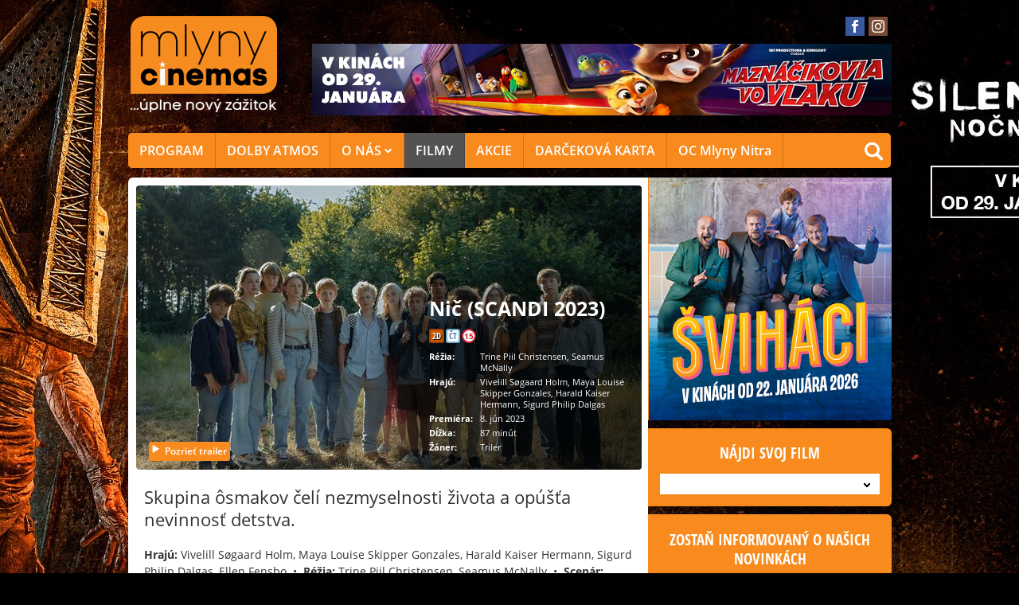

--- FILE ---
content_type: text/html; charset=UTF-8
request_url: https://www.mlyny-cinemas.sk/klient-435/kino-135/stranka-3680/film-584669
body_size: 19107
content:
<!DOCTYPE HTML>
<html prefix="og: http://ogp.me/ns#">
	<head>
		<meta http-equiv="Content-Type" content="text/html; charset=utf-8">
		<meta name="description" content="Kompletný program, vstupenky online, kontakt a všetky informácie o MLYNY CINEMAS">
		<meta name="keywords" content="Nič (SCANDI 2023), Detail filmu, MLYNY CINEMAS">
    	<meta name="viewport" content="initial-scale=1.0,maximum-scale=1.0">
		
<link rel="shortcut icon" href="https://storage.cinemaware.eu/435/135/46c0783e-e5bb-11e4-9c3f-9c8e9959be16.ico" />
<meta property="og:title" content="Nič (SCANDI 2023) - program a vstupenky online" />
<meta property="og:type" content="video.movie" />
<meta property="og:image" content="https://storage.cinemaware.eu/katalogy/images/3/2/32a9fe45-90df-11ed-9bbd-9e966f951e90.jpg" />
<meta property="og:image:type" content="image/jpeg" />
<meta property="og:image:width" content="456" />
<meta property="og:image:height" content="640" />
<meta property="og:description" content="Kompletný program, vstupenky online, kontakt a všetky informácie o MLYNY CINEMAS" />
<meta property="og:url" content="https://www.mlyny-cinemas.sk/klient-435/kino-135/stranka-3680/film-584669" />
<meta property="og:site_name" content="www.mlyny-cinemas.sk" />
		<title>Nič (SCANDI 2023) – program a vstupenky online | MLYNY CINEMAS</title>

                    <link href="/moduly_sablony/mojekino_v2r/sk/435/135/styles.min.css?ver=1697569289" rel="stylesheet" type="text/css">
        
		<style>
		.rstKontajner {
			border:none;
		}
		</style>
		
		<script type="text/javascript" src="/moduly_sablony/mojekino_v2r/js/application.combined.js?ver=1688480536"></script>
                
		
<!-- Google Tag Manager -->
  <script>(function(w,d,s,l,i){w[l]=w[l]||[];w[l].push({'gtm.start':
  new Date().getTime(),event:'gtm.js'});var f=d.getElementsByTagName(s)[0],
  j=d.createElement(s),dl=l!='dataLayer'?'&l='+l:'';j.async=true;j.src=
  'https://www.googletagmanager.com/gtm.js?id='+i+dl;f.parentNode.insertBefore(j,f);
  })(window,document,'script','dataLayer','GTM-TDSB6RZG');</script>
  <!-- End Google Tag Manager -->

<style>body{background-image:url(https://storage.cinemaware.eu/backgrounds/5/7/57877f34-ee6b-11f0-9bbd-9e966f951e90.jpg);background-color:#000000;background-attachment:fixed !important;background-repeat:no-repeat;background-position-y:top}</style>
                <script src="/js/rst/scripts_playlist.js?ver=1585294700"></script>
				
        <script>

			$(document).ready(function() {
				$(".rstKontajner").playRST();

				$(".rstKontajner video").mouseover(function() {
					$(this).prop("muted", false);
				});
			
				$(".rstKontajner video").mouseout(function() {
					$(this).prop("muted", true);
				});
			});
		</script>
	</head>
	
	<body data-klient="435" data-kino="135" data-domena="107"  class="klient-435 kino-135" data-sablona="mojekino_v2r" data-jazyk_primarny="sk_SK">
		<div id="fb-root"></div>
		<script>(function(d, s, id) {
		  var js, fjs = d.getElementsByTagName(s)[0];
		  if (d.getElementById(id)) return;
		  js = d.createElement(s); js.id = id;
		  js.src = "//connect.facebook.net/sk_SK/all.js#xfbml=1";
		  fjs.parentNode.insertBefore(js, fjs);
		}(document, 'script', 'facebook-jssdk'));</script>

		
<!-- Google Tag Manager (noscript) -->
<noscript><iframe src="https://www.googletagmanager.com/ns.html?id=GTM-TDSB6RZG"
height="0" width="0" style="display:none;visibility:hidden"></iframe></noscript>
<!-- End Google Tag Manager (noscript) -->

        <div id="rstDefaults" style="display: none;">
            <div id="rstVideoDefault" data-id="" data-position="" data-end="" style="display: none;">
                <video muted="" autoplay=""><source src="" type=""></video>
            </div>
            <div id="rstImageDefault" data-id="" data-position="" data-end="" style="display: none;">
                <a href="#" target="_blank">
                    <img src="">
                </a>
            </div>
        </div>
		
        <div id="bannerWrap">
        <div id="kontajner">
            
            <div id="hlavickaPanel">
            	<!--<div class="rstKontajner rst_horny" data-pozicia="horny"></div><!--/rstKontajner-->
            	<!--<div class="rstKontajner rst_horny_S" data-pozicia="horny_S">
                	<img src="http://www.mojekino.sk/moduly_sablony/mojekino_v2r/images/600x200.png" alt="">
                </div><!--/rstKontajner-->
                
<!-- pevna hlavicka -->
<!-- moduly_sablony/mojekino_v2r/hlavicka_bez_prihlasenia.tpl --><!-- V2R hlavicka_bez_prihlasenia.tpl "Hlavička bez prihlásenia"-->
<div class="hlavicka">
		<div id="hlavickaLogo">
		<a href="/"><img srcset="https://www.cinemaware.eu/images/logotypy/9f5f1f92-6f9f-11e6-955e-000c29a578f8.png 1x,  2x" alt="MLYNY CINEMAS" width="210" height="144" /></a>
	</div><!--/hlavickaLogo-->
	
	<div class="right">
		<div class="wrapper-center">
			<div id="hlavickaSocialz">
				<ul class="list-unstyled">
							
						<li><a href="https://www.facebook.com/mlynycinemas?fref=ts" target="_blank" title="Facebook"><i class="ico icon-facebook"></i></a></li>
							
						<li><a href="https://www.instagram.com/mlyny.cinemas/?hl=sk" target="_blank" title="Instagram"><i class="ico icon-instagram"></i></a></li>
									</ul>
			</div><!--/hlavickaSocial-->
						<div id="hlavickaBanner">
				<div class="rstKontajner rst_horny" data-pozicia="horny" data-poziciaId="1">
											<div data-end="5" data-id="589881" data-position="1" data-campaign="0" data-content-type="inzercia" data-playlist="9352" style="z-index: 1000"><a href="/klient-435/kino-135/stranka-3680/film-820429"><img src="https://storage.cinemaware.eu/bannery/f/a/fa3ce476-ef36-11f0-9bbd-9e966f951e90.jpg"></a></div><div data-end="5" data-id="592588" data-position="1" data-campaign="0" data-content-type="inzercia" data-playlist="9352" style="z-index: 999;display:none;"><a href="/klient-435/kino-135/stranka-3680/film-822660"><img src="https://storage.cinemaware.eu/bannery/0/f/0f183cd9-fc90-11f0-9bbd-9e966f951e90.jpg"></a></div><div data-end="5" data-id="589738" data-position="1" data-campaign="0" data-content-type="inzercia" data-playlist="9352" style="z-index: 998;display:none;"><a href="/klient-435/kino-135/stranka-3680/film-821180"><img src="https://storage.cinemaware.eu/bannery/3/f/3fc427c4-ee6c-11f0-9bbd-9e966f951e90.jpg"></a></div><div data-end="5" data-id="589737" data-position="1" data-campaign="0" data-content-type="inzercia" data-playlist="9352" style="z-index: 997;display:none;"><a href="/klient-435/kino-135/stranka-3680/film-821178"><img src="https://storage.cinemaware.eu/bannery/6/1/61174b5b-ee6b-11f0-9bbd-9e966f951e90.jpg"></a></div><div data-end="5" data-id="591579" data-position="1" data-campaign="0" data-content-type="inzercia" data-playlist="9352" style="z-index: 996;display:none;"><a href="/klient-435/kino-135/stranka-3680/film-822971"><img src="https://storage.cinemaware.eu/bannery/e/f/efd30bed-f911-11f0-9bbd-9e966f951e90.jpg"></a></div><div data-end="5" data-id="590901" data-position="1" data-campaign="0" data-content-type="inzercia" data-playlist="9352" style="z-index: 995;display:none;"><img src="https://storage.cinemaware.eu/bannery/4/b/4b662398-f6f8-11f0-9bbd-9e966f951e90.jpg"></div><div data-end="5" data-id="589688" data-position="1" data-campaign="0" data-content-type="inzercia" data-playlist="9352" style="z-index: 994;display:none;"><a href="/klient-435/kino-135/stranka-3680/film-821168"><img src="https://storage.cinemaware.eu/bannery/9/5/955c804b-ee66-11f0-9bbd-9e966f951e90.jpg"></a></div><div data-end="5" data-id="590906" data-position="1" data-campaign="0" data-content-type="inzercia" data-playlist="9352" style="z-index: 993;display:none;"><img src="https://storage.cinemaware.eu/bannery/b/d/bd6b57ab-f6fa-11f0-9bbd-9e966f951e90.jpeg"></div><div data-end="5" data-id="590904" data-position="1" data-campaign="0" data-content-type="inzercia" data-playlist="9352" style="z-index: 992;display:none;"><img src="https://storage.cinemaware.eu/bannery/a/b/abc5eb51-f6f9-11f0-9bbd-9e966f951e90.jpg"></div><div data-end="5" data-id="590903" data-position="1" data-campaign="0" data-content-type="inzercia" data-playlist="9352" style="z-index: 991;display:none;"><img src="https://storage.cinemaware.eu/bannery/8/2/82ef2bfd-f6f9-11f0-9bbd-9e966f951e90.jpg"></div><div data-end="5" data-id="588176" data-position="1" data-campaign="0" data-content-type="inzercia" data-playlist="9352" style="z-index: 990;display:none;"><a href="/klient-435/kino-135/stranka-3680/film-820223"><img src="https://storage.cinemaware.eu/bannery/8/b/8b859e9f-e372-11f0-9bbd-9e966f951e90.jpg"></a></div><div data-end="5" data-id="589699" data-position="1" data-campaign="0" data-content-type="inzercia" data-playlist="9352" style="z-index: 989;display:none;"><a href="/klient-435/kino-135/stranka-3680/film-821170"><img src="https://storage.cinemaware.eu/bannery/2/8/28fbc0a0-ee67-11f0-9bbd-9e966f951e90.jpg"></a></div><div data-end="5" data-id="589264" data-position="1" data-campaign="0" data-content-type="inzercia" data-playlist="9352" style="z-index: 988;display:none;"><img src="https://storage.cinemaware.eu/bannery/9/5/9559413a-ebf5-11f0-9bbd-9e966f951e90.jpg"></div><div data-end="5" data-id="585085" data-position="1" data-campaign="0" data-content-type="inzercia" data-playlist="9352" style="z-index: 987;display:none;"><a href="/klient-435/kino-135/stranka-3680/film-817955"><img src="https://storage.cinemaware.eu/bannery/e/1/e1959a92-ce1e-11f0-9bbd-9e966f951e90.jpg"></a></div><div data-end="5" data-id="587786" data-position="1" data-campaign="0" data-content-type="inzercia" data-playlist="9352" style="z-index: 986;display:none;"><img src="https://storage.cinemaware.eu/bannery/b/6/b695efa3-e008-11f0-9bbd-9e966f951e90.jpg"></div><div data-end="5" data-id="585011" data-position="1" data-campaign="0" data-content-type="inzercia" data-playlist="9352" style="z-index: 985;display:none;"><a href="/klient-435/kino-135/stranka-3680/film-817943"><img src="https://storage.cinemaware.eu/bannery/e/0/e00a8363-ce18-11f0-9bbd-9e966f951e90.jpg"></a></div><div data-end="5" data-id="584837" data-position="1" data-campaign="0" data-content-type="inzercia" data-playlist="9352" style="z-index: 984;display:none;"><a href="/klient-435/kino-135/stranka-3680/film-817845"><img src="https://storage.cinemaware.eu/bannery/9/c/9ca273df-cc71-11f0-9bbd-9e966f951e90.jpg"></a></div><div data-end="5" data-id="584508" data-position="1" data-campaign="0" data-content-type="inzercia" data-playlist="9352" style="z-index: 983;display:none;"><img src="https://storage.cinemaware.eu/bannery/f/c/fc714781-cb0e-11f0-9bbd-9e966f951e90.jpg"></div>
									</div>

				<div class="rstKontajner rst_horny_maly" data-pozicia="horny_maly" data-poziciaId="8">
											<div data-end="1" data-id="0" data-position="8" data-campaign="0" data-content-type="inzercia" data-playlist="0"></div>
									</div>
			</div>
			<!--/hlavickaBanner-->
		</div>
	</div>
</div><!--/hlavicka-->
<!-- pevna hlavicka koniec -->
<!-- moduly_sablony/mojekino_v2r/menu_jednoriadkove.tpl --><!-- V2R menu_jednoriadkove.tpl "Menu - jednoriadkové"-->
<div class="one-line-menu"  id="rcinemenu">
    <div class="background" style="">
    	<label for="show-menu" class="show-menu">
            <span class="text">Menu</span>
            <span class="icon-menu"></span>
        </label>
	    <input type="checkbox" id="show-menu" role="button">
    	<ul id="cmenu-desktop" class="cmenu">
    		    		
    		            <li class="">
                <a href="/klient-435/kino-135" >
                    PROGRAM
                                    </a>
                            </li>
    		            <li class="">
                <a href="/klient-435/kino-135/stranka-3811" >
                    DOLBY ATMOS
                                    </a>
                            </li>
    		            <li class="sub">
                <a href="/klient-435/kino-135/stranka-3682" >
                    O NÁS
                                            <i class="icon-chevron-down"></i>
                                    </a>
                                <ul>
                                        <li>
                        <a href="/klient-435/kino-135/stranka-3682" >MLYNY CINEMAS</a>
                    </li>
                                        <li>
                        <a href="/klient-435/kino-135/stranka-3681" >Vstupné</a>
                    </li>
                                        <li>
                        <a href="/klient-435/kino-135/stranka-3683" >Všeobecné obchodné podmienky</a>
                    </li>
                                        <li>
                        <a href="/klient-435/kino-135/stranka-3685" >Kde nás nájdete</a>
                    </li>
                                        <li>
                        <a href="/klient-435/kino-135/stranka-4027" >Partneri</a>
                    </li>
                                        <li>
                        <a href="/klient-435/kino-135/stranka-4028" >Sprievodca online nákupom</a>
                    </li>
                                        <li>
                        <a href="/klient-435/kino-135/stranka-12114" >Prevádzkový poriadok multikina MLYNY CINEMAS </a>
                    </li>
                                        <li>
                        <a href="/klient-435/kino-135/stranka-13410" >Oznámenie o ochrane osobných údajov</a>
                    </li>
                                        <li>
                        <a href="/klient-435/kino-135/stranka-3684" >Kontakt</a>
                    </li>
                                    </ul>
                            </li>
    		            <li class="selected">
                <a href="/klient-435/kino-135/stranka-3679" >
                    FILMY
                                    </a>
                            </li>
    		            <li class="">
                <a href="/klient-435/kino-135/stranka-3677" >
                    AKCIE
                                    </a>
                            </li>
    		            <li class="">
                <a href="/klient-435/kino-135/stranka-16104" >
                    DARČEKOVÁ KARTA
                                    </a>
                            </li>
    		            <li class="">
                <a href="https://www.mlyny-nitra.sk/" target="_blank">
                    OC Mlyny Nitra
                                    </a>
                            </li>
    		    	</ul>

        <ul id="cmenu-mobile" class="cmenu">
                        
                        <li class="">
                <a href="/klient-435/kino-135" >
                    PROGRAM
                                    </a>
                            </li>
                        <li class="">
                <a href="/klient-435/kino-135/stranka-3811" >
                    DOLBY ATMOS
                                    </a>
                            </li>
                        <li class="sub">
                <a href="/klient-435/kino-135/stranka-3682"  onclick="return false;">
                    O NÁS
                                            <i class="icon-chevron-down"></i>
                                    </a>
                                <ul>
                                        <li>
                        <a href="/klient-435/kino-135/stranka-3682" >MLYNY CINEMAS</a>
                    </li>
                                        <li>
                        <a href="/klient-435/kino-135/stranka-3681" >Vstupné</a>
                    </li>
                                        <li>
                        <a href="/klient-435/kino-135/stranka-3683" >Všeobecné obchodné podmienky</a>
                    </li>
                                        <li>
                        <a href="/klient-435/kino-135/stranka-3685" >Kde nás nájdete</a>
                    </li>
                                        <li>
                        <a href="/klient-435/kino-135/stranka-4027" >Partneri</a>
                    </li>
                                        <li>
                        <a href="/klient-435/kino-135/stranka-4028" >Sprievodca online nákupom</a>
                    </li>
                                        <li>
                        <a href="/klient-435/kino-135/stranka-12114" >Prevádzkový poriadok multikina MLYNY CINEMAS </a>
                    </li>
                                        <li>
                        <a href="/klient-435/kino-135/stranka-13410" >Oznámenie o ochrane osobných údajov</a>
                    </li>
                                        <li>
                        <a href="/klient-435/kino-135/stranka-3684" >Kontakt</a>
                    </li>
                                    </ul>
                            </li>
                        <li class="selected">
                <a href="/klient-435/kino-135/stranka-3679" >
                    FILMY
                                    </a>
                            </li>
                        <li class="">
                <a href="/klient-435/kino-135/stranka-3677" >
                    AKCIE
                                    </a>
                            </li>
                        <li class="">
                <a href="/klient-435/kino-135/stranka-16104" >
                    DARČEKOVÁ KARTA
                                    </a>
                            </li>
                        <li class="">
                <a href="https://www.mlyny-nitra.sk/" target="_blank">
                    OC Mlyny Nitra
                                    </a>
                            </li>
                    </ul>

        <!-- Button trigger modal -->
        <button type="button" id="search-opener" class="search-button" style="display:none;">
            <span class="text">Vyhľadávanie</span>
            <i class="icon-search"></i>
        </button>

        <!-- Modal -->
        <div id="search-form">
            <form method="post" id="formVyhladavanie" name="formVyhladavanie" class="search" style="top:0">
                <label>
                    <input name="fVyhladavanie" id="fVyhladavanie" type="text" placeholder="Zadajte hľadaný text" class="text">
                </label>
                <button type="submit" id="search-opener" class="search-button"><i class="icon-search"></i></button>
                <button type="button" id="search-close" class="search-button"><i class="icon-cross"></i></button>
            </form>
        </div>
    </div>

    <div class="box fullwidth items_lines" id="vysledkyVyhladavania">
        <div class="background"></div>
    </div>
</div><!--/one-line-menu-->

<!--/ V2R menu_jednoriadkove.tpl-->

            </div><!--/hlavickaPanel-->

			
			            
            <div class="wrapper">
                <div id="lavyPanel">
                    <!-- moduly_sablony/mojekino_v2r/film_platno.tpl --><!-- V2R film_platno.tpl -->
<div class="box-maleplatno modul"><div class="hlavnePlatnoPlatno"><div id="filmPlatnoTrailerKontajner" style="display:none;"></div><h1 class="altheading"><div class="vcenter">Nič (SCANDI 2023)</div></h1><div class="info"><div class="left"><a href="#" class="btn btnPlay playYTTrailer" data-ytID="jit5guct8TM"><i class="ico icon-play3"></i>Pozrieť trailer</a></div><div class="right"><h1 title="Intet">Nič (SCANDI 2023)</h1><div class="object"><div class="iconsContainer"><span class="btn frmt_2D">2D</span><span class="btn" data-toggle="tooltip" data-placement="bottom" title="České titulky">ČT</span><span class="btn pristupnost_15" data-toggle="tooltip" data-placement="bottom" title="nevhodné pre vekovú skupinu maloletých do 15 rokov">15</span></div></div><table><tr><td>Réžia:</td><td>Trine Piil Christensen, Seamus McNally</td></tr><tr><td>Hrajú:</td><td>Vivelill Søgaard Holm, Maya Louise Skipper Gonzales, Harald Kaiser Hermann, Sigurd Philip Dalgas</td></tr><tr><td>Premiéra:</td><td>8. jún 2023</td></tr><tr><td>Dĺžka:</td><td>87 minút</td></tr><tr><td>Žáner:</td><td>Triler</td></tr></table></div></div><img src="https://storage.cinemaware.eu/katalogy/images/8/e/8e0fba14-90dc-11ed-9bbd-9e966f951e90.jpg"></div><!--/hlavnePlatnoPlatno--></div><!--/box-maleplatno-->
<!--/ V2R film_platno.tpl --><script>
$(document).ready(function() {
	$(".playYTTrailer,.hlavnePlatnoPlatno.play").click(function() {

		var YTheight = $('.hlavnePlatnoPlatno').width() * (9/16);
		$("#filmPlatnoTrailerKontajner").html('<iframe width="100%" height="'+YTheight+'" src="//www.youtube.com/embed/'+ $(this).attr("data-ytID") + '?autoplay=1&rel=0&showinfo=0" frameborder="0"></iframe>');
		$("#filmPlatnoTrailerKontajner").show();
	});

	$(".bbuy").click(function() {
		if ($("body").attr("data-kino") == '') {
			alert('Ak si chcete kúpiť vstupenky, vyberte si najskôr Vaše kino.');
			return false;
		}
	});
});
</script><!-- moduly_sablony/mojekino_v2r/film_program.tpl --><!-- V2R film_program.tpl -->
<a id="predstavenia"></a>
	
<!--/ V2R film_program.tpl --><!-- moduly_sablony/mojekino_v2r/film.tpl --><!-- V2R film.tpl -->



<script type="text/javascript">
	$(document).ready(function () {
		$('.detailsmallsize').tabs();	
        $('.tablinksVstupenky .popis').click(function (e) {
            $('.detailsmallsize').tabs('option', 'active', 1);
        });
        $('.tablinksVstupenky .galeria').click(function (e) {
            $('.detailsmallsize').tabs('option', 'active', 2);
        });
	});
</script>

    <script type="text/javascript">
        $(document).ready(function () {
            $('.tablinksPopis .galeria').click(function (e) {
                $('.detailsmallsize').tabs('option', 'active', 1);
            });
            $('.tablinksGaleria .popis').click(function (e) {
                $('.detailsmallsize').tabs('option', 'active', 0);
            });
        });
    </script>

<div class="detailtabs detailsmallsize modul">

	<ul>
                <li><a href="#popis"><span class="icon-popis"></span><br><strong>Popis</strong></a></li>
    	<li><a href="#galeria"><span class="icon-galeria"></span><br><strong>Fotogaléria</strong></a></li>
    </ul>

	<div class="detailcontainer" id="popis">  
      
    	<div class="padding">  
        
                        	<h2>Skupina ôsmakov čelí nezmyselnosti života a opúšťa nevinnosť detstva.</h2>
            
                        <p>
                                                                        <strong>Hrajú:</strong>
                    Vivelill Søgaard Holm, Maya Louise Skipper Gonzales, Harald Kaiser Hermann, Sigurd Philip Dalgas, Ellen Fensbo
                                                                                &nbsp;&#8226;&nbsp;
                                        <strong>Réžia:</strong>
                    Trine Piil Christensen, Seamus McNally
                                                                                &nbsp;&#8226;&nbsp;
                                        <strong>Scenár:</strong>
                    Trine Piil Christensen, Janne Teller
                                                </p>
                        
                            <p>Pierre Anthon a jeho spolužiaci práve začali chodiť do deviatej triedy, keď Pierre Anthon zrazu vyhlási, že život nemá zmysel, odíde zo školy, presťahuje sa na strom a odmieta z neho zliezť. To vyvolá medzi jeho spolužiakmi existenciálnu krízu. Rozhodnú sa zhromaždiť svoje najcennejšie veci a urobiť "kopu zmyslu", ktorá by Pierra Anthona presvedčila, že sa mýli. Začína sa nebezpečná, znepokojujúca a kontroverzná štúdia o tom, na čom skutočne záleží. To, čo sa začalo nevinným obetným aktom zhromažďovania cenných vecí, sa čoskoro zmení na špirálu psychologického násilia: čím bolestivejšia je obeť, tým viac znamená a tým viac sa žiada od ďalších v poradí. Nothing je surový a neučesaný príbeh o skupine mladých ľudí, ktorí sa v konfrontácii s nezmyselnosťou života vydávajú na cestu preč z bezpečia a nevinnosti detstva. Film vznikol na základe rovnomenného bestselleru Janne Tellerovej, ktorý vyšiel v 30 krajinách a predalo sa z neho vyše 1,5 milióna výtlačkov po celom svete. Knihu adaptovali do vyše 150 rôznych divadelných predstavení a napokon z nej vznikol aj celovečerný film.</p>
            
            <p>
                                    <strong>Dĺžka:</strong> 87 min
                            </p>

            <p>
                                    <strong>Rok výroby:</strong> 2022
                                                    <br />                    <strong>Dátum lokálnej premiéry:</strong> 8. jún 2023
                                   
            </p>
    
                            <p class="flagsTitle"><strong>Krajina pôvodu:</strong></p>
                
                <ul class="flags">
                                        <li><i class="flag-icon flag-icon-dk"></i> Dánsko</li>
                                        <li><i class="flag-icon flag-icon-de"></i> Nemecko</li>
                                    </ul>
                    
        </div><!--/padding-->
            
        <div class="tablinks tablinksPopis">
                        <div class="col2">
                <a href="#galeria" class="galeria open-tab"><span class="icon-galeria"></span>Fotogaléria</a>
            </div>   	
        </div>
        
    </div><!--/detailcontainer-->

    <div class="detailcontainer" id="vstupenky"> 
        <div class="padding program_resp"><div class="items"></div><!--/items--></div><!--/padding program_resp-->

            </div>

	<div class="detailcontainer" id="galeria"> 
       
    	<div class="padding gallery-container">  
        
            <h2>Trailery</h2><div class="gallery video"><a class="fancybox" data-fancybox-type="iframe" href="//www.youtube.com/embed/jit5guct8TM?autoplay=1&rel=0&showinfo=0"><i class="icon icon-play2"></i><img src="https://storage.cinemaware.eu/katalogy/images/7/0/nahlad_70a10719-90dc-11ed-9bbd-9e966f951e90.jpg" alt="" /></a></div><h2>Fotogaléria</h2><div class="gallery"><a class="fancybox" rel="584669" href="https://storage.cinemaware.eu/katalogy/images/8/e/8e0fba14-90dc-11ed-9bbd-9e966f951e90.jpg"><i class="icon icon-search"></i><img src="https://storage.cinemaware.eu/katalogy/images/8/e/nahlad_8e0fba14-90dc-11ed-9bbd-9e966f951e90.jpg" alt="" /></a><a class="fancybox" rel="584669" href="https://storage.cinemaware.eu/katalogy/images/7/0/70a058c4-90dc-11ed-9bbd-9e966f951e90.jpg"><i class="icon icon-search"></i><img src="https://storage.cinemaware.eu/katalogy/images/7/0/nahlad_70a058c4-90dc-11ed-9bbd-9e966f951e90.jpg" alt="" /></a><a class="fancybox" rel="584669" href="https://storage.cinemaware.eu/katalogy/images/7/0/70a09d0c-90dc-11ed-9bbd-9e966f951e90.jpg"><i class="icon icon-search"></i><img src="https://storage.cinemaware.eu/katalogy/images/7/0/nahlad_70a09d0c-90dc-11ed-9bbd-9e966f951e90.jpg" alt="" /></a><a class="fancybox" rel="584669" href="https://storage.cinemaware.eu/katalogy/images/7/0/70a01742-90dc-11ed-9bbd-9e966f951e90.jpg"><i class="icon icon-search"></i><img src="https://storage.cinemaware.eu/katalogy/images/7/0/nahlad_70a01742-90dc-11ed-9bbd-9e966f951e90.jpg" alt="" /></a><a class="fancybox" rel="584669" href="https://storage.cinemaware.eu/katalogy/images/7/0/70a0d33e-90dc-11ed-9bbd-9e966f951e90.jpg"><i class="icon icon-search"></i><img src="https://storage.cinemaware.eu/katalogy/images/7/0/nahlad_70a0d33e-90dc-11ed-9bbd-9e966f951e90.jpg" alt="" /></a></div><h2>Plagáty</h2><div class="gallery plagaty"><a class="fancybox" rel="584669" href="https://storage.cinemaware.eu/katalogy/images/3/2/32a9fe45-90df-11ed-9bbd-9e966f951e90.jpg"><i class="icon icon-search"></i><img src="https://storage.cinemaware.eu/katalogy/images/3/2/nahlad_32a9fe45-90df-11ed-9bbd-9e966f951e90.jpg" alt="" /></a></div>        
        </div><!--/padding-->  
            
        <div class="tablinks tablinksGaleria">
                        <div class="col2">
                <a href="#popis" class="popis open-tab"><span class="icon-popis"></span>Popis</a>
            </div>
        </div>

    </div><!--/detailcontainer-->
</div>

<div class="detailtabs detailfullsize">
      
    <div class="padding">  
    
                    <h2>Skupina ôsmakov čelí nezmyselnosti života a opúšťa nevinnosť detstva.</h2>
        
                <p>
                                                        <strong>Hrajú:</strong>
                Vivelill Søgaard Holm, Maya Louise Skipper Gonzales, Harald Kaiser Hermann, Sigurd Philip Dalgas, Ellen Fensbo
                                                                &nbsp;&#8226;&nbsp;
                                <strong>Réžia:</strong>
                Trine Piil Christensen, Seamus McNally
                                                                &nbsp;&#8226;&nbsp;
                                <strong>Scenár:</strong>
                Trine Piil Christensen, Janne Teller
                                    </p>
                
                    <p>Pierre Anthon a jeho spolužiaci práve začali chodiť do deviatej triedy, keď Pierre Anthon zrazu vyhlási, že život nemá zmysel, odíde zo školy, presťahuje sa na strom a odmieta z neho zliezť. To vyvolá medzi jeho spolužiakmi existenciálnu krízu. Rozhodnú sa zhromaždiť svoje najcennejšie veci a urobiť "kopu zmyslu", ktorá by Pierra Anthona presvedčila, že sa mýli. Začína sa nebezpečná, znepokojujúca a kontroverzná štúdia o tom, na čom skutočne záleží. To, čo sa začalo nevinným obetným aktom zhromažďovania cenných vecí, sa čoskoro zmení na špirálu psychologického násilia: čím bolestivejšia je obeť, tým viac znamená a tým viac sa žiada od ďalších v poradí. Nothing je surový a neučesaný príbeh o skupine mladých ľudí, ktorí sa v konfrontácii s nezmyselnosťou života vydávajú na cestu preč z bezpečia a nevinnosti detstva. Film vznikol na základe rovnomenného bestselleru Janne Tellerovej, ktorý vyšiel v 30 krajinách a predalo sa z neho vyše 1,5 milióna výtlačkov po celom svete. Knihu adaptovali do vyše 150 rôznych divadelných predstavení a napokon z nej vznikol aj celovečerný film.</p>
        
        <p>
                            <strong>Rok výroby:</strong> 2022
                                        <br />                <strong>Dátum lokálnej premiéry:</strong> 8. jún 2023
                           
        </p>
    
                    <p class="flagsTitle"><strong>Krajina pôvodu:</strong></p>
            
            <ul class="flags">
                                <li><i class="flag-icon flag-icon-dk"></i> Dánsko</li>
                                <li><i class="flag-icon flag-icon-de"></i> Nemecko</li>
                            </ul>
            
    </div><!--/padding-->
       
    <div class="padding gallery-container">  
    
        <h2>Trailery</h2><div class="gallery video"><a class="fancybox" data-fancybox-type="iframe" href="//www.youtube.com/embed/jit5guct8TM?autoplay=1&rel=0&showinfo=0"><i class="icon icon-play2"></i><img src="https://storage.cinemaware.eu/katalogy/images/7/0/nahlad_70a10719-90dc-11ed-9bbd-9e966f951e90.jpg" alt="" /></a></div><h2>Fotogaléria</h2><div class="gallery"><a class="fancybox" rel="584669" href="https://storage.cinemaware.eu/katalogy/images/8/e/8e0fba14-90dc-11ed-9bbd-9e966f951e90.jpg"><i class="icon icon-search"></i><img src="https://storage.cinemaware.eu/katalogy/images/8/e/nahlad_8e0fba14-90dc-11ed-9bbd-9e966f951e90.jpg" alt="" /></a><a class="fancybox" rel="584669" href="https://storage.cinemaware.eu/katalogy/images/7/0/70a058c4-90dc-11ed-9bbd-9e966f951e90.jpg"><i class="icon icon-search"></i><img src="https://storage.cinemaware.eu/katalogy/images/7/0/nahlad_70a058c4-90dc-11ed-9bbd-9e966f951e90.jpg" alt="" /></a><a class="fancybox" rel="584669" href="https://storage.cinemaware.eu/katalogy/images/7/0/70a09d0c-90dc-11ed-9bbd-9e966f951e90.jpg"><i class="icon icon-search"></i><img src="https://storage.cinemaware.eu/katalogy/images/7/0/nahlad_70a09d0c-90dc-11ed-9bbd-9e966f951e90.jpg" alt="" /></a><a class="fancybox" rel="584669" href="https://storage.cinemaware.eu/katalogy/images/7/0/70a01742-90dc-11ed-9bbd-9e966f951e90.jpg"><i class="icon icon-search"></i><img src="https://storage.cinemaware.eu/katalogy/images/7/0/nahlad_70a01742-90dc-11ed-9bbd-9e966f951e90.jpg" alt="" /></a><a class="fancybox" rel="584669" href="https://storage.cinemaware.eu/katalogy/images/7/0/70a0d33e-90dc-11ed-9bbd-9e966f951e90.jpg"><i class="icon icon-search"></i><img src="https://storage.cinemaware.eu/katalogy/images/7/0/nahlad_70a0d33e-90dc-11ed-9bbd-9e966f951e90.jpg" alt="" /></a></div><h2>Plagáty</h2><div class="gallery plagaty"><a class="fancybox" rel="584669" href="https://storage.cinemaware.eu/katalogy/images/3/2/32a9fe45-90df-11ed-9bbd-9e966f951e90.jpg"><i class="icon icon-search"></i><img src="https://storage.cinemaware.eu/katalogy/images/3/2/nahlad_32a9fe45-90df-11ed-9bbd-9e966f951e90.jpg" alt="" /></a></div>    
    </div><!--/padding-->
    
</div>

<!--/ V2R film.tpl --><script>
$(document).ready(function() {
	$(".fancybox").fancybox({
		closeSpeed: 0,
		width: 635,
		height: 357,
		nextEffect: 'fade',
		prevEffect: 'fade'
	});

	$(".share-btn").click(function() {
		var b = $(".share-panel div[class^='share-']").filter("div[class!='share-" + $(this).attr("data-sh") + "']").hide();
		$(".share-" + $(this).attr("data-sh")).toggle();
	});
});
</script><!-- moduly_sablony/mojekino_v2r/film_prilohy.tpl --><!-- V2R film_prilohy.tpl -->

<script>
$(document).ready(function() {
	$(".cStiahniPrilohy").click(function() {
		location.replace("/ajax/ajax_stiahni_prilohy_podujatia.php?podujatie=" + $(this).data("podujatie") + "&klient=" + $("body").data("klient") + "&kino=" + $("body").data("kino"));
		return false;
	});
});
</script>
<!--/ V2R film_prilohy.tpl -->                </div><!--/lavyPanel-->
                <div id="pravyPanel">
                                            <div class="rst_pravy_panel_wrap rightModule">
                            <div class="rstKontajner rst_pravy_panel" data-pozicia="pravy_panel_1" data-poziciaId="6">
                                <div data-end="5" data-id="590902" data-position="6" data-campaign="0" data-content-type="inzercia" data-playlist="12596" style="z-index: 1000"><img src="https://storage.cinemaware.eu/bannery/5/1/51650e42-f6f8-11f0-9bbd-9e966f951e90.jpg"></div><div data-end="5" data-id="590907" data-position="6" data-campaign="0" data-content-type="inzercia" data-playlist="12596" style="z-index: 999;display:none;"><img src="https://storage.cinemaware.eu/bannery/c/4/c4407471-f6fa-11f0-9bbd-9e966f951e90.jpeg"></div><div data-end="5" data-id="589687" data-position="6" data-campaign="0" data-content-type="inzercia" data-playlist="12596" style="z-index: 998;display:none;"><a href="/klient-435/kino-135/stranka-3680/film-821168"><img src="https://storage.cinemaware.eu/bannery/9/1/9191ecec-ee66-11f0-9bbd-9e966f951e90.jpg"></a></div><div data-end="5" data-id="590905" data-position="6" data-campaign="0" data-content-type="inzercia" data-playlist="12596" style="z-index: 997;display:none;"><img src="https://storage.cinemaware.eu/bannery/b/2/b223c506-f6f9-11f0-9bbd-9e966f951e90.jpg"></div><div data-end="5" data-id="589693" data-position="6" data-campaign="0" data-content-type="inzercia" data-playlist="12596" style="z-index: 996;display:none;"><a href="/klient-435/kino-135/stranka-3680/film-821170"><img src="https://storage.cinemaware.eu/bannery/2/8/28faaea2-ee67-11f0-9bbd-9e966f951e90.jpg"></a></div><div data-end="5" data-id="588177" data-position="6" data-campaign="0" data-content-type="inzercia" data-playlist="12596" style="z-index: 995;display:none;"><a href="/klient-435/kino-135/stranka-3680/film-820223"><img src="https://storage.cinemaware.eu/bannery/a/c/acb94d12-e372-11f0-9bbd-9e966f951e90.jpg"></a></div><div data-end="5" data-id="585079" data-position="6" data-campaign="0" data-content-type="inzercia" data-playlist="12596" style="z-index: 994;display:none;"><a href="/klient-435/kino-135/stranka-3680/film-817955"><img src="https://storage.cinemaware.eu/bannery/e/1/e1947f5b-ce1e-11f0-9bbd-9e966f951e90.jpg"></a></div><div data-end="5" data-id="584838" data-position="6" data-campaign="0" data-content-type="inzercia" data-playlist="12596" style="z-index: 993;display:none;"><a href="/klient-435/kino-135/stranka-3680/film-817845"><img src="https://storage.cinemaware.eu/bannery/9/c/9ca2e6b3-cc71-11f0-9bbd-9e966f951e90.jpg"></a></div><div data-end="5" data-id="587787" data-position="6" data-campaign="0" data-content-type="inzercia" data-playlist="12596" style="z-index: 992;display:none;"><img src="https://storage.cinemaware.eu/bannery/c/4/c43e1a9d-e008-11f0-9bbd-9e966f951e90.jpg"></div><div data-end="5" data-id="585006" data-position="6" data-campaign="0" data-content-type="inzercia" data-playlist="12596" style="z-index: 991;display:none;"><a href="/klient-435/kino-135/stranka-3680/film-817943"><img src="https://storage.cinemaware.eu/bannery/e/0/e009990f-ce18-11f0-9bbd-9e966f951e90.jpg"></a></div><div data-end="5" data-id="584509" data-position="6" data-campaign="0" data-content-type="inzercia" data-playlist="12596" style="z-index: 990;display:none;"><img src="https://storage.cinemaware.eu/bannery/0/3/0385cb35-cb0f-11f0-9bbd-9e966f951e90.jpg"></div><div data-end="5" data-id="591573" data-position="6" data-campaign="0" data-content-type="inzercia" data-playlist="12596" style="z-index: 989;display:none;"><a href="/klient-435/kino-135/stranka-3680/film-822971"><img src="https://storage.cinemaware.eu/bannery/e/f/efd20608-f911-11f0-9bbd-9e966f951e90.jpg"></a></div><div data-end="5" data-id="589875" data-position="6" data-campaign="0" data-content-type="inzercia" data-playlist="12596" style="z-index: 988;display:none;"><a href="/klient-435/kino-135/stranka-3680/film-820429"><img src="https://storage.cinemaware.eu/bannery/f/a/fa3bea20-ef36-11f0-9bbd-9e966f951e90.jpg"></a></div><div data-end="5" data-id="589736" data-position="6" data-campaign="0" data-content-type="inzercia" data-playlist="12596" style="z-index: 987;display:none;"><a href="/klient-435/kino-135/stranka-3680/film-821178"><img src="https://storage.cinemaware.eu/bannery/5/c/5c63b3fb-ee6b-11f0-9bbd-9e966f951e90.jpg"></a></div><div data-end="5" data-id="589739" data-position="6" data-campaign="0" data-content-type="inzercia" data-playlist="12596" style="z-index: 986;display:none;"><a href="/klient-435/kino-135/stranka-3680/film-821180"><img src="https://storage.cinemaware.eu/bannery/3/f/3fc465bf-ee6c-11f0-9bbd-9e966f951e90.jpg"></a></div><div data-end="5" data-id="592587" data-position="6" data-campaign="0" data-content-type="inzercia" data-playlist="12596" style="z-index: 985;display:none;"><a href="/klient-435/kino-135/stranka-3680/film-822660"><img src="https://storage.cinemaware.eu/bannery/0/a/0a178720-fc90-11f0-9bbd-9e966f951e90.jpg"></a></div>                            </div><!--/rstKontajner-->
                        </div>
										                    <!-- moduly_sablony/mojekino_v2r/najdi_film.tpl --><!-- V2R najdi_film.tpl "Nájdi film" -->
<div class="najdiFilm modul" >
    <h2 class="heading">Nájdi svoj film</h2>
    <select id="fNajdiFilmZoznam" data-detail="3680" data-klient="435" data-kino="135" data-jazyk="">
        <option value="">---</option>
		        <option value="821170">28 rokov potom: Chrám kostí</option>
                <option value="817845">Avatar: Oheň a popol</option>
                <option value="823146">Búrlivé výšiny</option>
                <option value="823136">Dievča Momo a zlodeji času</option>
                <option value="821172">Dôkaz viny </option>
                <option value="821174">Domáce príšerky 2</option>
                <option value="817955">Dream Team</option>
                <option value="816075">Filmový večer s Petrom Konečným - Večer najlepších filmov a seriálov roka 2025 </option>
                <option value="823148">GOAT: Najlepší z najlepších</option>
                <option value="821176">Hamnet</option>
                <option value="823088">Keď sa zhasne</option>
                <option value="820429">Maznáčikovia vo vlaku</option>
                <option value="822971">Melania</option>
                <option value="822969">Nie je iná možnosť</option>
                <option value="823140">Piskot</option>
                <option value="817943">Pomocníčka</option>
                <option value="821654">Posledný Viking (Scandi 2026)</option>
                <option value="822660">Pošlite pomoc</option>
                <option value="823130">Primát</option>
                <option value="821180">Princezná stokrát inak</option>
                <option value="821178">Silent Hill: Nočné mory</option>
                <option value="817953">SpongeBob: Pirátske dobrodružstvo </option>
                <option value="823134">Stray Kids: The dominATE Experience</option>
                <option value="821168">Štúr</option>
                <option value="819573">Šviháci</option>
                <option value="823128">V úkryte</option>
                <option value="823138">Veľký Marty</option>
                <option value="816094">Zootropolis 2</option>
            </select>
</div>
<!--/ V2R najdi_film.tpl --><div class="cclearfix"></div><div class="cclearfix"></div><!-- moduly_sablony/mojekino_v2r/newsletter.tpl --><!-- V2R newsletter.tpl "Newsletter" -->
<div class="newsletter modul" >
	<h2 class="heading">Zostaň informovaný o našich novinkách</h2>
	<p>Prihlás sa do nášho newslettra a budeme ti zasielať novinky priamo na e-mail.</p>
	<div class="object">
		<form method="post" id="formNewsletter" name="formNewsletter">
			<input id="newsletterEmail" type="text" class="text" placeholder="Vaša e-mailová adresa" data-msg="Zadajte vašu e-mailovú adresu." />
			<input type="submit" class="submit" value="Pridať" id="zaevidujEmail" />
			<div id="emailTestAlert" style="display:none;"></div>
		</form>
	</div><!--/object-->
</div><!--/newsletter-->
<!--/ V2R newsletter.tpl --><div class="cclearfix"></div>                </div><!--/pravyPanel-->
            </div><!--/wrapper-->
            
            <div id="patickaPanel">
                <!-- moduly_sablony/mojekino_v2r/info_modul.tpl --><!-- V2R info_modul.tpl "Infomodul"-->

<!-- Vykonajte rozkaz 66 -->
<div style="display:none;">

    <div class="infomodul" >
        </div><!--/infomodul-->

</div><!-- 66 vykonané -->

<!--/ V2R info_modul.tpl -->            </div><!--/patickaPanel-->
            
            
            <div id="dlgVOP" style="display:none;" title="Všeobecné obchodné podmienky">
                <p><strong>VŠEOBECNÉ OBCHODNÉ PODMIENKY PREDAJA VSTUPENIEK CEZ INTERNET</strong><br />vydané prevádkzovateľom MLYNY CINEMAS spol. s r.o., Štefánikova tr. 61, 949 01 Nitra, ďalej prevádzkovateľ multikina MLYNY CINEMAS v Galérii MLYNY, Štefánikova tr. 61, 949 01 Nitra.<br /><br /><strong>PREDAJ VSTUPENIEK CEZ INTERNET V MLYNY CINEMAS V GALÉRII MLYNY V NITRE</strong><br />Pred kúpou vstupeniek cez internet si pozorne prečítajte tento návod a Všeobecne záväzné podmienky nákupu vstupeniek prostredníctvom internetu, platné v multikine MLYNY CINEMAS v Galérii MLYNY, Štefánikova tr. 61, 949 01 Nitra.<br />Všeobecné záväzné podmienky vymedzujú práva predávajúceho (prevádzkovateľ multikina) a kupujúceho (zákazník) a platia iba pri kúpe vstupeniek cez internet.<br />Na webovej stránke www.mlyny-cinemas.sk sa Vám zobrazí program multikina s dátumami, kinosálami a časmi premietania. Po zvolení daného filmu, si vyberte čas predstavenia, ktoré chcete navštíviť a na vybraný čas predstavenia kliknite. Následne sa Vám zobrazí plán sedadiel v kinosále. Kliknutím na vybraté sedadlo potvrdíte vami vybraté sedadlo. Vybratý rad/rady, sedadlo/sedadlá a základná cena sa zobrazia vpravo. Pre pokračovanie nákupu kliknite na POKRAČOVAŤ. <br />V prípade, že predstavenie ponúka zľavu a vy na ňu máte nárok vyberte si z možností zliav v ponuke. Po uplatnení zľavy sa zobrazí konečná cena vstupenky/vstupeniek po zľave. Doručenie elektronickej vstupenky/vstupeniek prebieha doručením na váš e-mail po uhradení vstupenky. Vyplňte kontaktné údaje, ktoré sú povinné Meno a priezvisko a E-mail. V ďalšom kroku si vyberte platobnú metódu Rýchla platba platobnou kartou alebo Rýchly online prevod cez internetové bankovníctvo. Zaškrtnite Súhlas so Všeobecnými obchodnými podmienkami a zvoľte Pokračovať. Po uskutočnení platby zvolenou metódou prebehne overenie platby, ktoré štandardne trvá 15 minút. Skontrolujte si zadaný e-mail a odpíšte si číslo Vášho nákupu. Po overení platby vám budú lístky zaslané na zadaný e-mail. Pre vstup na filmové predstavenie nie je potrebné vstupenky tlačiť, stačí sa pri vstupe do kinosály preukázať elektronickými vstupenkami v mobile alebo tablete. Ak nemáte vo vašom mobile e-mail, vytlačte si vaše elektronicky zakúpené vstupenky na vašej tlačiarni. <br />Ak by nastali komplikácie a na Váš e-mail by nebolo doručené potvrdenie o platbe aj so vstupenkami alebo v prípade akýchkoľvek iných problémov nás kontaktujte výlučne na <a href="mailto:podpora@cinemaware.eu">podpora@cinemaware.eu</a>. Pre identifikáciu vášho nákupu budeme potrebovať vami zadaný e-mail a číslo Vášho nákupu.</p>
<p>V prípade, že pri kúpe vstupeniek prostredníctvom internetu došlo síce k odpísaniu sumy z účtu zákazníka, ale vstupenky sa nezobrazili, ani neboli zaslané na zadaný e-mail, reklamáciu vrátenia peňazí z dôvodu neposkytnutia služby si musíte uplatniť v banke, ktorá Vám vystavila platobnú kartu, prostredníctvom ktorej platba prebehla. Takéto reklamácie nemôže riešiť spoločnosť MLYNY CINEMAS spol. s.r.o. ako prevádzkovateľ multikina MLYNY CINEMAS.</p>
<p><strong>VRÁTENIE VSTUPENIEK ZAKÚPENÝCH CEZ INTERNET</strong><br />Cena za vstupné sa nikdy nevracia. Správa multikina určí náhradný termín premietania filmu, ak film nebol premietnutý z dôvodov, že:<br />- dôjde k nečakanej evakuácii priestorov multikina z dôvodu mimoriadnych udalostí,<br />- nastala technická porucha na zariadení multikina (pod technickou poruchou sa rozumie – porucha na zariadení multikina – premietacie zariadenie, poškodenie plátna a pod., porucha vo vzduchotechnike a pod.),<br />- nastali dôvody vyššej moci – nečakané mimoriadne udalosti alebo prírodné katastrofy.<br />V prípade zakúpenia online vstupeniek na predstavenie, ktoré bolo následne zrušené z dôvodov uvedených vyššie príďte s online vstupenkou v mobile alebo vytlačenou elektronickou vstupenkou do manuálnej pokladne do multikina MLYNY CINEMAS a bude vám vydaná nová vstupenka na filmové predstavenie v náhradnom termíne.</p>
<p><strong>VÝMENA VSTUPENIEK</strong><br />Zakúpené vstupenky na konkrétne filmové predstavenie nie je možné po zaplatení a doručení vstupeniek na e-mail vymeniť za vstupenky na iné filmové predstavenie.</p>
<p><em>Skontrolujte si prosím zadanú e-mailovú adresu. Na zadaný e-mail môžu byť zaslané objednané a uhradené vstupenky alebo e-mailová správa potrebná k vyzdvihnutiu vstupeniek v pokladni prevádzky. Na nesprávne zadaný e-mail nie je možné uplatňovať si reklamáciu.</em></p>
<p><strong>Kupujúci, ktorý si zakúpi vstupenky prostredníctvom internetu, bez výhrad prijíma všetky ustanovenia týchto Všeobecných obchodných podmienok a je povinný sa nimi riadiť.</strong></p>
<p><strong>ZÁVEREČNÉ USTANOVENIA</strong><br />Uvedené Všeobecné obchodné podmienky sú platné v deň zakúpenia vstupeniek do kina zákazníkom.</p>
<p><strong>Pre vstup na filmové predstavenie nie je potrebné vstupenky tlačiť, stačí sa pri vstupe do kinosály preukázať elektronickými vstupenkami, ktoré vám boli doručené na e-mail v mobile alebo tablete. </strong><br /><strong>V prípade uplatnenia zľavy pri zakúpení elektronickej vstupenky je osoba, ktorá vstupuje na filmové predstavenie so zľavnenou vstupenkou povinná preukázať uvádzačovi nárok na zľavu jedným z nasledovných spôsobov: preukazom ZŤP, učitelia – ITIC kartou, študenti a žiaci kartou ISIC, EURO 26, študentskými preukazmi, seniori – občianskym preukazom. Ak návštevník filmového predstavenia nevie uvádzačovi preukázať zľavu, musí pre vstup na predstavenie doplatiť v manuálnej pokladni multikina rozdiel medzi plnou cenou vstupenky a zakúpenou zľavnenou vstupenkou.</strong></p>
<p> </p>
<p dir="ltr"><strong>Všeobecné obchodné podmienky pri ONLINE nákupe</strong></p>
<p dir="ltr"><span>Úvodné ustanovenia a definície pojmov</span></p>
<p dir="ltr"><span>Tieto obchodné podmienky pre nákup vstupeniek cez internet (ďalej len „Obchodné podmienky“) platia pri nákupe vstupeniek na filmové, kultúrne a spoločenské alebo aj iné predstavenie prevádzkované spoločnosťou </span><span>MLYNY CINEMAS spol. s r.o.</span><span> (ďalej len „Prevádzkovateľ“), a to len pri nákupe vstupeniek prostredníctvom internetovej stránky </span><a href="http://www.mlyny-cinemas.sk"><span>www.mlyny-cinemas.sk</span></a><span>. Tieto Obchodné podmienky upravujú vzájomné práva a povinnosti Prevádzkovateľa a kupujúceho (ďalej len „Zákazník“).</span></p>
<p dir="ltr"><span>„Vstupenka“ je vstupenka zakúpená, a zároveň vytlačená v pokladniach prevádzky prevádzkovaných Prevádzkovateľom (ďalej len „Kino“).</span></p>
<p dir="ltr"><span>„mailTicket“ je vstupenka zakúpená prostredníctvom internetovej stránky </span><a href="http://www.mlyny-cinemas.sk"><span>www.mlyny-cinemas.sk</span></a><span>a jej podstránok s unikátnym čiarovým kódom, vytlačená Zákazníkom, alebo vstupenka vo formáte PDF s unikátnym čiarovým kódom predložená Zákazníkom uvádzačovi pred vstupom do Kina prostredníctvom prenosného elektronického zariadenia (mobilným telefónom, tabletom a pod.). Vstupenka s unikátnym čiarovým kódom je súčasťou potvrdzujúceho e-mailu, ktorý bude doručený Zákazníkovi vždy po objednaní a úhrade vstupenky cez internetovú stránku </span><a href="http://www.mlyny-cinemas.sk"><span>www.mlyny-cinemas.sk</span></a><span>. Čiarovým kódom sa Zákazník preukáže pred vstupom do sály alebo na konkrétne predstavenie. Možno ho naskenovať z mobilného zariadenia alebo predložiť vo vytlačenej forme. Kód musí byť čitateľný a nepoškodený. Zákazník preberá zodpovednosť za nešírenie vstupenky, aby tak zabránil jej prípadnému zneužitiu.</span></p>
<p dir="ltr"><span>Prevádzkovateľ rezervačného a nákupného systému je spoločnosť Ticketware SE, so sídlom Hlavná 23, 917 01 Trnava, IČO: 48298034, e-mailový kontakt podpora@ticketware.sk, prehlasuje, že platobné služby pre platobné metódy, konkrétne platby pomocou platobných kariet a platby pomocou online bankového prevodu zaisťuje spoločnosť Besteron a.s. (ďalej len “Besteron”), sídlo Teslova 20, 821 02 Bratislava, IČO: 47866233, DIČ: 2024127963. Spoločnosť Ticketware SE zabezpečuje predaj a vyúčtovanie platieb. Spoločnosť Ticketware SE rieši reklamácie platiteľov kartou v zastúpení za svojich klientov (3.strana)</span></p>
<p dir="ltr"><span>Besteron poskytuje platobné služby z obchodného aj technického hľadiska a realizuje platobné transakcie na svoj účet a svoje obchodné meno. Prípadné reklamácie a otázky o platobných transakciách môže Platiteľ smerovať priamo na Besteron prostredníctvom telefonickej linky 02/33 52 76 75 (po-pia 08 - 16h, víkendy a sviatky 08 - 20h) alebo pomocou e-mailovej podpory na adrese </span><span>helpdesk@besteron.sk</span><span>, či písomne na adresu sídla.</span></p>
<p dir="ltr"><span> </span></p>
<p dir="ltr"><span>Po potvrdení objednávky má Platiteľ možnosť využiť službu bankového prevodu, ktorá ho presmeruje na internetové bankovníctvo jeho banky. Platiteľ prostredníctvom internet bankingu odošle Platbu. Predávajúci expeduje vstupenky ihneď po prijatí potvrdenia o úhrade od Besteronu.</span></p>
<p dir="ltr"><span>Citlivé vstupné údaje, ktoré zadáva Platiteľ do systému internetového bankovníctva sú chránené platobnými bránami bánk a nedostávajú sa do prostredia tretích strán. Spracovatelia platieb vidia iba informácie o transakcií, ktoré im banka s odoslanou transakciou oznámi.</span></p>
<p dir="ltr"><span>Používateľ nesmie využívať Rezervačný a nákupný systém spôsobom, ktorý by mohol znížiť jeho hodnotu a/alebo poškodiť, upraviť, znemožniť, preťažiť alebo zhoršiť funkciu časti a/alebo celku Rezervačného a nákupného systému, či infraštruktúry Poskytovateľa zahŕňajúcej akékoľvek pasívne a/alebo aktívne prvky infraštruktúry a/alebo sieťové zariadenia, či servery. Používatel nesmie zneužívať, blokovať, modifikovať alebo inak meniť akúkoľvek časť Rezervačného a nákupného systému, alebo sa len pokúsiť narušiť stabilitu, chod alebo dáta Rezervačného a nákupného systému. Prevádzkovateľ nenesie zodpovednosť za prípadné neoprávnené zásahy tretích osôb, v dôsledku čoho tieto osoby neoprávnene získajú prístup k osobným údajom používateľa a/alebo k jeho používateľskému účtu a/alebo k príslušnej databáze poskytovateľa tieto údaje použijú, využijú, zneužijú alebo sprístupnia tieto údaje tretím osobám. Akékoľvek vyššie uvedené činnosti môžu byť trestné.</span></p>
<p dir="ltr"><span>„Orgán dohľadu“ je Slovenská obchodná inšpekcia so sídlom Prievozská 32, 827 99 Bratislava 27, Slovenská republika (www.soi.sk).</span></p>
<p dir="ltr"><span>Zákazník súhlasí s týmito Obchodnými podmienkami, ktoré sú pre obe strany záväzné. V prípade potreby môže Zákazník kontaktovať Prevádzkovateľa prostredníctvom e- mailu </span><a href="mailto:mlyny-cinemas@mlyny-cinemas.sk"><span>mlyny-cinemas@mlyny-cinemas.sk</span></a><span>                              </span></p>
<p dir="ltr"><span> </span></p>
<p dir="ltr"><span> </span></p>
<p dir="ltr"><span>Spôsob zakúpenia a doručenia vstupenky</span></p>
<p dir="ltr"><span>Zákazník si môže zakúpiť elektronicku vstupenku (dalej len mailTicket) na konkrétne predstavenie prostredníctvom našej internetovej stránky </span><a href="http://www.mlyny-cinemas.sk"><span>www.mlyny-cinemas.sk</span></a><span> po výbere filmu a času s presmerovaním na internetovú stránku system.cinemaware.eu a zaplatiť za mailTicket cenu vstupenky, podľa vytvorenej objednávky prostredníctvom služby Besteron.</span></p>
<p dir="ltr"><span>mailTicket je možné zakúpiť najneskôr 30 minút pred začiatkom požadovaného predstavenia uvedeného v programe kina. Neskôr si Zákazník môže kúpiť v pokladni kina iba Vstupenky na neobsadené miesta.</span></p>
<p dir="ltr"><span>Po výbere a označení konkrétneho predstavenia Zákazník označí počet dospelých a počet zľavnených mailTicketov, zvolí miesto a druh (obyčajný, Deti, študenti, seniori, ZŤP) a sedadlo vstupenky, Zákazník pokračuje ku kroku zaplatiť online. Zákazníkovi sa zároveň zobrazí celková kúpna cena mailTicket, ktorú je po potvrdení Objednávky v kroku „ZAPLATIŤ ONLINE” (s povinnosťou platby) povinný uhradiť. Uvedená kúpna cena je aktuálnou cenou pre objednané mailTicket a je cenou konečnou, t.j. vrátane DPH a prípadných poskytnutých zliav. Zákazník vyjadrí súhlas s obchodnými podmienkami.</span></p>
<p dir="ltr"><span>Po potvrdení objednávky mailTicket v kroku „ZAPLATIŤ ONLINE“ je Zákazník presmerovaný do zabezpečenej platobnej brány Besteron, prostredníctvom ktorej vykoná úhradu. Úhradu je potrebné vykonať v časovom limite do 15 minút, ktorý sa odpočítava od okamihu začatia procesu platby presmerovaním na platobnú bránu. Po vypršaní časového limitu 15 minút nebude začatá objednávka dokončená.</span></p>
<p dir="ltr"><span>Po uskutočnení úspešnej platby prostredníctvom zabezpečenej platobnej brány Besteron v časovom limite 15 minút bude Zákazník opäť presmerovaný na internetovú stránku system.cinemaware.eu pre vygenerovanie a zobrazenie mailTicket. Objednávka bude úspešne dokončená len v prípade, ak Zákazník vyčká na presmerovanie na internetové stránky system.cinemaware.eu a zobrazí sa mui jeho mailTicket na obrazovke. Následne mu  bude doručený mailTicket na správne zadaný a funkčný email. V prípade, ak Zákazník nevyčká na presmerovanie a nezadal správny a funkčný email pre doručenie mailTicket, Prevádzkovateľ nenesie zodpovednosť za nedokončenie objednávky a Zákazník si musí uplatniť reklamáciu realizovanej úhrady v banke.</span></p>
<p dir="ltr"><span>Po realizovaní úhrady kúpnej ceny mailTicket a úspešnom dokončení objednávky bude Zákazníkovi odoslaný potvrdzujúci e-mail na ním zadanú platnú a funkčnú e- mailovú adresu, ktorý obsahuje unikátny čiarový kód a variabilný symbol a platný mailTicket vo formáte PDF oprávňujúci na vstup do sály (slúži ako vstupenka). Pre daňové účely, slúži mailTicket ako daňový doklad.</span></p>
<p dir="ltr"><span>Platba je zrealizovaná iba vtedy, ak Zákazník dostane od Prevádzkovateľa potvrdenie o zaplatení podľa predchádzajúceho bodu správou na e - mailovú adresu zadanú v objednávke.</span></p>
<p dir="ltr"><span>Unikátny čiarový kód v mailTicket je platný iba raz, tzn. že pri akomkoľvek ďalšom predložení čiarového kódu sa na takto predložený mailTicket nebude prihliadať a na jeho základe nebude povolený vstup do kinosály, a to bez ohľadu na to, kto vyššie uvedený mailTicket predloží.</span></p>
<p dir="ltr"><span>Zákazník je povinný, pokiaľ si uplatňuje nárok na poskytnutie zľavneného vstupného, preukázať oprávnenosť nároku na zľavnený mailTicket pred vstupom do kinosály predložením platného dokladu, ktorá oprávňuje držiteľa k zľave. Kumulácia jednotlivých zliav nie je možná. V prípade, že Zákazník nepreukáže nárok na zľavnený mailTicket, bude mailTicket považovaný za neplatný, nepovolí sa vstup do kinosály a nevznikne nárok na vrátenie zaplatenej ceny mailTicket. Prevádzkovateľ poskytuje možnosť doplatenia rozdielu v cene zo zľavnenej vstupenky na cenu za dospelého, čo môže urobiť zákazník v pokladni kina. Zľavneným vstupným sa na účely týchto Obchodných podmienok považuje iba vstupné podľa platného cenníka.</span></p>
<p dir="ltr"><span> </span></p>
<p dir="ltr"><span>Odstúpenie od zmluvy</span></p>
<p dir="ltr"><span>Predaj mailTicketov na filmové a iné predstavenie sa považuje za zmluvu súvisiacu s poskytovaním služieb súvisiacich s činnosťami v rámci voľného času, podľa ktorej sa Prevádzkovateľ zaväzuje poskytnúť tieto služby v dohodnutom čase alebo v dohodnutej lehote a z toho dôvodu Zákazník nemôže, v zmysle § 7 ods. 6 písm. k) zák. č. 102/2014 Z.z. o ochrane spotrebiteľa pri predaji tovaru alebo poskytovaní služieb na základe zmluvy uzavretej na diaľku alebo zmluvy uzavretej mimo prevádzkových priestorov predávajúceho a o zmene a doplnení niektorých zákonov v znení neskorších predpisov, odstúpiť od zmluvy. </span></p>
<p dir="ltr"><span> </span></p>
<p dir="ltr"><span>Reklamácie</span></p>
<p dir="ltr"><span>Prevádzkovateľ zodpovedá za vady poskytovanej služby, prípadne predávaného tovaru podľa ustanovení príslušných právnych predpisov, najmä ustanovenia § 420 a nasl. zákona č. 40/1964 Zb. Občiansky zákonník v znení neskorších predpisov.</span></p>
<p dir="ltr"><span>Reklamovať poskytnutú službu, t.j. predstavenie, na ktoré bol mailTicket zakúpený, je možné za podmienok stanovených reklamačným poriadkom Prevádzkovateľa, ktorý sa nachádza na internetovej stránke </span><a href="http://www.mlyny-cinemas.sk"><span>www.mlyny-cinemas.sk</span></a><span>a v priestoroch prevádzky.</span></p>
<p dir="ltr"><span> </span></p>
<p dir="ltr"><span>Osobné údaje a ich ochrana</span></p>
<p dir="ltr"><span>Prevádzkovateľ zabezpečuje ochranu osobných údajov kupujúceho v súlade so zákonom č. 18/2018 Z.z. o ochrane osobných údajov a o zmene a doplnení niektorých zákonov.</span></p>
<p dir="ltr"><span>Informácie o spracúvaní osobných údajov sú uvedené na webovej stránke Prevádzkovateľa. Zákazník berie na vedomie, že je povinný Prevádzkovateľovi poskytnúť osobné údaje v správnej a pravdivej forme a je tiež povinný informovať Prevádzkovateľa o každej zmene svojich osobných údajov. Zákazník potvrdzuje, že osobné údaje, ktoré poskytol, sú správne. Zákazník pri odoslaní objednávky potvrdí, že v súlade so zákonom mu bolo poskytnuté poučenie týkajúce sa ochrany osobných údajov, a to aktivovaním príslušnej funkcie na webovej stránke Prevádzkovateľa.</span></p>
<p dir="ltr"><span> </span></p>
<p dir="ltr"><span>Alternatívne riešenie sporov</span></p>
<p dir="ltr"><span>Pokiaľ Zákazník nie je spokojný so spôsobom, ktorým Prevádzkovateľ vybavil jeho reklamáciu alebo sa domnieva, že Prevádzkovateľ porušil jeho práva, má možnosť obrátiť sa na Prevádzkovateľa so žiadosťou o nápravu (prostredníctvom emailu na </span><a href="mailto:mlyny-cinemas@mlyny-cinemas.sk"><span>mlyny-cinemas@mlyny-cinemas.sk</span></a><span>  </span><span>). Ak Prevádzkovateľ na žiadosť o nápravu odpovie zamietavo, alebo na ňu neodpovie do 30 dní odo dňa jej odoslania, Zákazník má právo podať návrh na začatie alternatívneho riešenia svojho sporu podľa ustanovenia § 11 a nasl. zákona č. 391/2015 Z.z. o alternatívnom riešení spotrebiteľských sporov a o zmene a doplnení niektorých zákonov v znení neskorších predpisov. Príslušným subjektom na alternatívne riešenie spotrebiteľských sporov s Prevádzkovateľom je Orgán dohľadu - Slovenská obchodná inšpekcia, so sídlom: Prievozská 32, 827 99 Bratislava, IČO: 17 331 927, ktorú je možné za uvedeným účelom kontaktovať na adrese Slovenská obchodná inšpekcia, Ústredný inšpektorát, Odbor medzinárodných vzťahov a alternatívneho riešenia sporov, Prievozská 32, 827 99 Bratislava 27, internetová adresa:</span><a href="https://www.soi.sk/"><span>www.soi.sk</span></a><span>, alebo iná príslušná oprávnená právnická osoba zapísaná v zozname subjektov alternatívneho riešenia sporov vedenom Ministerstvom hospodárstva Slovenskej republiky (zoznam je dostupný na stránke www.economy.gov.sk).</span></p>
<p dir="ltr"><span>6.2 Zákazník má právo voľby, na ktorý z uvedených subjektov alternatívneho riešenia spotrebiteľských sporov sa obráti. Zákazník môže na podanie návrhu na alternatívne riešenie svojho sporu využiť platformu pre riešenie sporov on-line, ktorá je dostupná na webovej stránke </span><a href="http://ec.europa.eu/consumers/odr/"><span>ec.europa.eu/consumers/odr/</span></a><span>.</span></p>
<p dir="ltr"><span> </span></p>
<p dir="ltr"><span>VII. Záverečné ustanovenia</span></p>
<p dir="ltr"><span>7.1 Tieto Obchodné podmienky platia pre Zákazníka v rozsahu a znení uvedenom na internetových stránkach Prevádzkovateľa v deň zakúpenia elektronickej vstupenky mailTicket Zákazníkom.</span></p>
<p dir="ltr"><span>7.2 Aktivovaním príslušnej funkcie pred zakúpením mailTicket kupujúci potvrdí, že sa s týmito Obchodnými podmienkami oboznámil, v plnom rozsahu porozumel ich obsahu, súhlasí s nimi a je nimi viazaný. Prevádzkovateľ si vyhradzuje právo v zákonnom rozsahu meniť tieto Obchodné podmienky pre nákup mailTicket cez internet, prípadne ich časť.</span></p>
<p dir="ltr"><span>7.3 Akékoľvek zmeny týchto Obchodných podmienok nadobúdajú účinnosť dňom uvedeným v aktualizovanom znení.</span></p>
<p dir="ltr"><span>7.4 Na vzťahy výslovne neupravené týmito všeobecnými obchodnými podmienkami sa aplikujú príslušné ustanovenia Občianskeho zákonníka, Obchodného zákonníka, zákona č. 22/2004 Z.z. o elektronickom obchode a zákona č. 102/2014 Z.z. o ochrane spotrebiteľa pri predaji tovaru alebo poskytovaní služieb na základe zmluvy uzavretej na diaľku alebo zmluvy uzavretej mimo prevádzkových priestorov predávajúceho a o zmene a doplnení niektorých zákonov.</span></p>
<p dir="ltr"><span> </span></p>
<p><img id="floatBarImgId" style="display: none; opacity: 0; position: absolute; z-index: 2147483647;" src="chrome-extension://dbkmjjclgbiooljcegcddagnddjedmed/pics/save2-32.png" alt="" /></p><hr><br><strong>VYHLÁSENIE POSKYTOVATEĽA PLATOBNEJ SLUŽBY</strong><br><br>  <p>Prevádzkovateľ rezervačného a nákupného systému je spoločnosť Ticketware SE, so sídlom Hlavná 23, 917 01 Trnava, IČO: 48298034, e-mailový kontakt podpora@cinemaware.eu, prehlasuje, že platobné služby pre platobné metódy, konkrétne platby pomocou platobných kariet a platby pomocou online bankového prevodu zaisťuje spoločnosť GoPay s.r.o. (ďalej len “GoPay”), sídlo Planá 67, 370 01 České Budějovice, Česká Republika, IČ: 26046768. Obchodníkom/príjemcom platieb pre GoPay je spoločnosť NewVision Money s.r.o., so sídlom Lidická 700/19, Veveří, 602 00 Brno, IČO: 08693242, Česká republika, e-mail: podpora@cinemaware.eu, tel.: +421 948 842538, ktorá zabezpečuje príjem, vyúčtovanie a zasielanie platieb. Spoločnosť Ticketware SE rieši reklamácie platiteľov kartou v zastúpení za svojich klientov (3.strana).</p>
        <p>GoPay poskytuje platobné služby z obchodného aj technického hľadiska a realizuje platobné transakcie na svoj účet a svoje obchodné meno. Prípadné reklamácie a otázky o platobných transakciách môže Platiteľ smerovať priamo na GoPay prostredníctvom telefonickej linky +420 840 818 918 (po-pia 08 - 17h) alebo pomocou e-mailovej podpory na adrese gopay@gopay.cz, či písomne na adresu sídla.</p>
        <p>Po potvrdení objednávky má Platiteľ možnosť využiť službu bankového prevodu, ktorá ho presmeruje na internetové bankovníctvo jeho banky. Platiteľ prostredníctvom internet bankingu odošle Platbu. Predávajúci expeduje vstupenky ihneď po prijatí potvrdenia o úhrade od GoPay.</p>
        <p>Citlivé vstupné údaje, ktoré zadáva Platiteľ do systému internetového bankovníctva sú chránené platobnými bránami bánk a nedostávajú sa do prostredia tretích strán. Spracovatelia platieb vidia iba informácie o transakcií, ktoré im banka s odoslanou transakciou oznámi.</p>
        <p>Kliknutím na tlačidlo: “Pokračovať” potvrdzuje Platiteľ súhlas so Všeobecnými obchodnými podmienkami prevádzky. Pokračovaním v platbe dáva taktiež prevádzkovateľovi systému súhlas so spracovaním zadaných kontaktných údajov, a to až do doby písomného vyjadrenia nesúhlasu s týmto spracovaním. Kontaktné údaje, ktoré Platiteľ uvedie pri objednaní, slúžia výhradne pre potreby prevádzkovateľa systému a nebudú poskytnuté iným subjektom s výnimkou spracovávateľov platieb a prevádzky, v ktorej si platiteľ kupuje vybranú službu alebo produkt..</p>
        <p>Používateľ nesmie využívať Rezervačný a nákupný systém spôsobom, ktorý by mohol znížiť jeho hodnotu a/alebo poškodiť, upraviť, znemožniť, preťažiť alebo zhoršiť funkciu časti a/alebo celku Rezervačného a nákupného systému, či infraštruktúry Poskytovateľa zahŕňajúcej akékoľvek pasívne a/alebo aktívne prvky infraštruktúry a/alebo sieťové zariadenia, či servery. Používatel nesmie zneužívať, blokovať, modifikovať alebo inak meniť akúkoľvek časť Rezervačného a nákupného systému, alebo sa len pokúsiť narušiť stabilitu, chod alebo dáta Rezervačného a nákupného systému. Prevádzkovateľ nenesie zodpovednosť za prípadné neoprávnené zásahy tretích osôb, v dôsledku čoho tieto osoby neoprávnene získajú prístup k osobným údajom používateľa a/alebo k jeho používateľskému účtu a/alebo k príslušnej databáze poskytovateľa tieto údaje použijú, využijú, zneužijú alebo sprístupnia tieto údaje tretím osobám. Akékoľvek vyššie uvedené činnosti môžu byť trestné.</p>
        <hr>
        <p><em>Skontrolujte si prosím zadanú e-mailovú adresu. Na zadaný e-mail môžu byť zaslané objednané a uhradené vstupenky alebo e-mailová správa potrebná k vyzdvihnutiu vstupeniek v pokladni prevádzky. Na nesprávne zadaný e-mail nie je možné uplatňovať si reklamáciu.</em></p>
        
                    </div>

            <div id="dlgAutorskePrava" style="display:none;" title="Autorské práva a Vyhlásenie o prístupnosti">
            </div>
            
            <div class="copyright">
                &copy; 2011 - 2026 MLYNY CINEMAS spol. s r.o. & Ticketware SE.<br>
                <a href="#" class="btnZobrazVOP">Všeobecné obchodné podmienky</a>
                                | <a href="javascript:;" id="btnZobrazAutorskePrava">Autorské práva a Vyhlásenie o prístupnosti</a><br>
                                MLYNY CINEMAS používa <a href="http://www.ticketware.sk" title="softvér na predaj vstupeniek" target="_blank"> softvér na predaj vstupeniek Ticketware</a>.
            </div><!--/copyright-->

            
        
        </div><!--/kontajner-->
        
        <div id="bannerAdLeft">
            <div class="rstKontajner rst_lavy_horny" data-pozicia="lavy_horny" data-poziciaId="2"><div data-end="1" data-id="0" data-position="2" data-campaign="0" data-content-type="inzercia" data-playlist="0"></div></div><!--/rstKontajner-->
            <div class="rstKontajner rst_lavy_dolny" data-pozicia="lavy_dolny" data-poziciaId="3"><div data-end="1" data-id="0" data-position="3" data-campaign="0" data-content-type="inzercia" data-playlist="0"></div></div><!--/rstKontajner-->
        </div>        
        
        <div id="bannerAdRight">
            <div class="rstKontajner rst_pravy_horny" data-pozicia="pravy_horny" data-poziciaId="4"><div data-end="1" data-id="0" data-position="4" data-campaign="0" data-content-type="inzercia" data-playlist="0"></div></div><!--/rstKontajner-->
            <div class="rstKontajner rst_pravy_dolny" data-pozicia="pravy_dolny" data-poziciaId="5"><div data-end="1" data-id="0" data-position="5" data-campaign="0" data-content-type="inzercia" data-playlist="0"></div></div><!--/rstKontajner-->
        </div>
            
        </div><!--/bannerWrap-->
	
		

        
        
        
<!--        --><!--    -->
<!--        --><!--            <div class="eu-cookies">-->
<!--                <button class="theme-color1">zavrieť</button>-->
<!--                <span>Pre lepšie prispôsobenie obsahu pre Vás, bezpečnosti, meraniu štatistík návštevnosti a lepšej spätnej väzbe tento web používa cookies. Klikaním a navigovaním po stránke súhlasíte s tým, že zbierame o Vás anonymné informácie cez cookies. <a type="button" href="#" id="cookies-btn">Viac informácií o používaní cookies na našej stránke nájdete tu.</a></span>-->
<!--    -->
<!--                <div id="eu-cookiesDetail" class="dialog" style="display:none;">-->
<!--                    <p><strong>Prečo a kde používame cookies?</strong></p>-->
<!--                    <p>Štatistiky o návštevnosti: aby sme vedeli určiť pre vlastné potreby a pre potreby našich reklamných partnerov, koľko ľudí navštívilo naše stránky. Tieto dáta sú anonymné a poskytujú nám skvelú spätnú väzbu, ako ľudia používajú náš web, aby sme mohli jeho obsah vylepšovať.</p>-->
<!--                    <p>Bezpečnosť: pomocou cookies web zisťuje, či ste to skutočne vy, ked sa prihlásite do svojho užívateľského účtu (ak túto možnosť web poskytuje).</p>-->
<!--                    <p><strong>Používajú iné subjekty cookies na našej stránke?</strong></p>-->
<!--                    <p>Naše stránky môžu používať cookies iných subjektov na meranie štatistík o návštevnosti. Tieto anonymné štatistiky v prípade reklamných kampaní môžeme poskytovať našim reklamným partnerom.</p>-->
<!--                    <p>Pokiaľ stránka obsahuje prvky spojené so sociálnou sieťou Facebook, tieto prvky používajú cookies na poskytnutie lepšej spätnej väzby pre Vás (napr. údaje o Vašich priateľoch, ktorí "lajkli" to isté čo vy a podobne).</p>-->
<!--                    <p><strong>Ako vypnete používanie cookies?</strong></p>-->
<!--                    <p>Váš webový prehliadač alebo zariadenie môže ponúkať nastavenia, ktoré vám umožňujú povoliť alebo zakázať používanie cookies a odstrániť ich. Viac informácií o týchto nastaveniach nájdete v pomocníkovi pre Váš webový prehliadač alebo zariadenie. Niektoré služby na našej stránke nemusia pracovať správne, ak vypnete používanie cookies.</p>-->
<!--                </div>-->
<!--            </div>-->
<!--        --><!---->
<!--        --><!--            <div class="eu-cookies">-->
<!--                <button class="theme-color1">zavřít</button>-->
<!--                <span>Pro lepší přizpůsobení obsahu pro Vás, bezpečnosti, měření statistik návštěvnosti a lepší zpětné vazbě tento web používá cookies. Klikáním a navigováním po stránce souhlasíte s tím, že sbíráme o Vás anonymní informace přes cookies. <a type="button" href="#" id="cookies-btn">Více informací o používání cookies na naší stránce najdete zde.</a></span>-->
<!--    -->
<!--                <div id="eu-cookiesDetail" class="dialog" style="display:none;">-->
<!--                    <p><strong>Proč a kde používáme cookies?</strong></p>-->
<!--                    <p>Statistiky o návštěvnosti: abychom věděli určit pro vlastní potřeby a pro potřeby našich reklamních partnerů, kolik lidí navštívilo naše stránky. Tato data jsou anonymní a poskytují nám skvělou zpětnou vazbu, jak lidé používají náš web, abychom mohli jeho obsah vylepšovat.</p>-->
<!--                    <p>Bezpečnost: pomocí cookies web zjišťuje, zda jste to skutečně vy, když se přihlásíte do svého uživatelského účtu (pokud tuto možnost web poskytuje).</p>-->
<!--                    <p><strong>Používají jiné subjekty cookies na naší stránce?</strong></p>-->
<!--                    <p>Naše stránky mohou používat cookies jiných subjektů na měření statistik o návštěvnosti. Tyto anonymní statistiky v případě reklamních kampaní můžeme poskytovat našim reklamním partnerům.</p>-->
<!--                    <p>Pokud stránka obsahuje prvky spojené se sociální sítí Facebook, tyto prvky používají cookies na poskytnutí lepší zpětné vazby pro Vás (např. Údaje o Vašich přátelích, kteří "lajkli" totéž co vy a podobně).</p>-->
<!--                    <p><strong>Jak vypnete používání cookies?</strong></p>-->
<!--                    <p>Váš webový prohlížeč nebo zařízení může nabízet nastavení, které vám umožňují povolit nebo zakázat používání cookies a odstranit je. Více informací o těchto nastaveních najdete v nápovědě pro Váš webový prohlížeč nebo zařízení. Některé služby na naší stránce nemusí pracovat správně, pokud vypnete používání cookies.</p>-->
<!--                </div>-->
<!--            </div>-->
<!--        --><!---->
<!--        --><!--            <div class="eu-cookies">-->
<!--                <button class="theme-color1">close</button>-->
<!--                <span>This website use cookies to provide personalised content for you, enhanced security, statistics about visitors and better feedback to us. By clicking and navigating through the website you agree this website use cookies. <a type="button" href="#" id="cookies-btn">Find more information about using cookies by our website here.</a></span>-->
<!--    -->
<!--                <div id="eu-cookiesDetail" class="dialog" style="display:none;">-->
<!--                    <p><strong>Prečo a kde používame cookies?</strong></p>-->
<!--                    <p>Štatistiky o návštevnosti: aby sme vedeli určiť pre vlastné potreby a pre potreby našich reklamných partnerov, koľko ľudí navštívilo naše stránky. Tieto dáta sú anonymné a poskytujú nám skvelú spätnú väzbu, ako ľudia používajú náš web, aby sme mohli jeho obsah vylepšovať.</p>-->
<!--                    <p>Bezpečnosť: pomocou cookies web zisťuje, či ste to skutočne vy, ked sa prihlásite do svojho užívateľského účtu (ak túto možnosť web poskytuje).</p>-->
<!--                    <p><strong>Používajú iné subjekty cookies na našej stránke?</strong></p>-->
<!--                    <p>Naše stránky môžu používať cookies iných subjektov na meranie štatistík o návštevnosti. Tieto anonymné štatistiky v prípade reklamných kampaní môžeme poskytovať našim reklamným partnerom.</p>-->
<!--                    <p>Pokiaľ stránka obsahuje prvky spojené so sociálnou sieťou Facebook, tieto prvky používajú cookies na poskytnutie lepšej spätnej väzby pre Vás (napr. údaje o Vašich priateľoch, ktorí "lajkli" to isté čo vy a podobne).</p>-->
<!--                    <p><strong>Ako vypnete používanie cookies?</strong></p>-->
<!--                    <p>Váš webový prehliadač alebo zariadenie môže ponúkať nastavenia, ktoré vám umožňujú povoliť alebo zakázať používanie cookies a odstrániť ich. Viac informácií o týchto nastaveniach nájdete v pomocníkovi pre Váš webový prehliadač alebo zariadenie. Niektoré služby na našej stránke nemusia pracovať správne, ak vypnete používanie cookies.</p>-->
<!--                </div>-->
<!--            </div>-->
<!--        --><!---->
<!--        --><!--            <div class="eu-cookies">-->
<!--                <button class="theme-color1">bezárás</button>-->
<!--                <span>Oldalunk cookie-kat használ, hogy személyre szabhassuk tartalmainkat, a nagyobb biztonság érdekében és hogy elemezhessük látogatottságunkat. Kattintással, és az oldalon való böngészéssel elfogadja, hogy cookie-kon keresztül anonim információkat gyűjtünk Önről. <a type="button" href="#" id="cookies-btn">További információt arról, hogy hogyan használjuk a cookie-kat az oldalunkon itt talál.</a></span>-->
<!--    -->
<!--                <div id="eu-cookiesDetail" class="dialog" style="display:none;">-->
<!--                    <p><strong>Miért és hol használunk cookie-kat?</strong></p>-->
<!--                    <p>Látogatottsági statisztika: hogy mérni tudjuk oldalaink látogatottságát saját felhasználásra és partnereink számára. Ezek az adatok anonimek és remek visszajelzést adnak, hogy az emberek hogyan használják az oldalt, hogy tökéletsíteni tudjuk a tartalmakat.</p>-->
<!--                    <p>Biztonság: a cookie-k segítségével az oldal ellenőrzi, hogy Ön e, ha bejelentkezik a felhasználói fiókjába (ha ezzel a lehetőséggel az oldal rendelkezik).</p-->
<!--                    ><p><strong>Használ harmadik fél cookie-kat az oldalunkon?</strong></p>-->
<!--                    <p>Az oldalaink használhatják haradmik fél cookie-jait a látogatottság mérésére. Ezeket az anonim adatokat reklám kampányok esetében továbbíthatjuk reklám partnereink számára.</p>-->
<!--                    <p>Amennyiben az oldal tartalmazza a Facebook közösségi oldal elemeit, ezen elemek cookie-kat használnak, hogy Ön jobb visszajelzést kaphasson (pl. adatokat az ismerőseiről, kik "lájkolták" ugyan azt amit Ön és hasonlók).</p>-->
<!--                    <p><strong>Hogyan kapcsolhatja ki a cookie-k használatát?</strong></p>-->
<!--                    <p>Az Ön böngészője, vagy eszköze beállításában van lehetőség a cookie-k engedélyezésére ill. tiltására és törlésére. Bővebb információt a beállítással kapcsolatban a böngészője ill. eszköze súgójában talál. Egyes szolgáltatások nem működnek helyesen, amennyiben tiltja a cookie-kat.</p>-->
<!--                </div>-->
<!--            </div>-->
<!--        --><!---->
<!--        <noscript><style>.eu-cookies { display:none }</style></noscript>-->
<!--        -->
<!--    -->	</body>
</html>

--- FILE ---
content_type: text/css
request_url: https://www.mlyny-cinemas.sk/moduly_sablony/mojekino_v2r/sk/435/135/styles.min.css?ver=1697569289
body_size: 32750
content:
@charset "UTF-8";@-webkit-keyframes rotate{to{-webkit-transform:rotate(360deg)}}@keyframes rotate{to{transform:rotate(360deg)}}@font-face{font-family:"Open Sans";font-style:normal;font-weight:300;src:url(/fonts/open-sans-v13-latin_latin-ext-300.eot);src:local("Open Sans Light"),local("OpenSans-Light"),url(/fonts/open-sans-v13-latin_latin-ext-300.eot?#iefix)format("embedded-opentype"),url(/fonts/open-sans-v13-latin_latin-ext-300.woff2)format("woff2"),url(/fonts/open-sans-v13-latin_latin-ext-300.woff)format("woff"),url(/fonts/open-sans-v13-latin_latin-ext-300.ttf)format("truetype"),url(/fonts/open-sans-v13-latin_latin-ext-300.svg#OpenSans)format("svg")}@font-face{font-family:"Open Sans";font-style:normal;font-weight:400;src:url(/fonts/open-sans-v13-latin_latin-ext-regular.eot);src:local("Open Sans"),local("OpenSans"),url(/fonts/open-sans-v13-latin_latin-ext-regular.eot?#iefix)format("embedded-opentype"),url(/fonts/open-sans-v13-latin_latin-ext-regular.woff2)format("woff2"),url(/fonts/open-sans-v13-latin_latin-ext-regular.woff)format("woff"),url(/fonts/open-sans-v13-latin_latin-ext-regular.ttf)format("truetype"),url(/fonts/open-sans-v13-latin_latin-ext-regular.svg#OpenSans)format("svg")}@font-face{font-family:"Open Sans";font-style:normal;font-weight:600;src:url(/fonts/open-sans-v13-latin_latin-ext-600.eot);src:local("Open Sans Semibold"),local("OpenSans-Semibold"),url(/fonts/open-sans-v13-latin_latin-ext-600.eot?#iefix)format("embedded-opentype"),url(/fonts/open-sans-v13-latin_latin-ext-600.woff2)format("woff2"),url(/fonts/open-sans-v13-latin_latin-ext-600.woff)format("woff"),url(/fonts/open-sans-v13-latin_latin-ext-600.ttf)format("truetype"),url(/fonts/open-sans-v13-latin_latin-ext-600.svg#OpenSans)format("svg")}@font-face{font-family:"Open Sans";font-style:normal;font-weight:700;src:url(/fonts/open-sans-v13-latin_latin-ext-700.eot);src:local("Open Sans Bold"),local("OpenSans-Bold"),url(/fonts/open-sans-v13-latin_latin-ext-700.eot?#iefix)format("embedded-opentype"),url(/fonts/open-sans-v13-latin_latin-ext-700.woff2)format("woff2"),url(/fonts/open-sans-v13-latin_latin-ext-700.woff)format("woff"),url(/fonts/open-sans-v13-latin_latin-ext-700.ttf)format("truetype"),url(/fonts/open-sans-v13-latin_latin-ext-700.svg#OpenSans)format("svg")}@font-face{font-family:"Open Sans Condensed";font-style:normal;font-weight:700;src:url(/fonts/open-sans-condensed-v10-latin_latin-ext-700.eot);src:local("Open Sans Condensed Bold"),local("OpenSans-CondensedBold"),url(/fonts/open-sans-condensed-v10-latin_latin-ext-700.eot?#iefix)format("embedded-opentype"),url(/fonts/open-sans-condensed-v10-latin_latin-ext-700.woff2)format("woff2"),url(/fonts/open-sans-condensed-v10-latin_latin-ext-700.woff)format("woff"),url(/fonts/open-sans-condensed-v10-latin_latin-ext-700.ttf)format("truetype"),url(/fonts/open-sans-condensed-v10-latin_latin-ext-700.svg#OpenSansCondensed)format("svg")}.jspContainer{overflow:hidden}.jspVerticalBar{position:absolute;top:0;right:10px;width:5px;height:100%;background:#dbdbdb;border-radius:5px;-moz-border-radius:5px}.jspHorizontalBar{position:absolute;bottom:0;left:0;width:100%;background:red}.jspHorizontalBar *,.jspVerticalBar *{margin:0;padding:0}.jspCap,.slick-slide.slick-loading img{display:none}.jspHorizontalBar .jspCap{float:left}.jspDrag,.jspTrack{position:relative;-moz-border-radius:5px}.jspTrack{background:#dbdbdb}.jspDrag{background:#0d2438;top:0;left:0;cursor:pointer}.jspHorizontalBar .jspDrag,.jspHorizontalBar .jspTrack{float:left;height:100%}.jspArrow{background:#50506d;text-indent:-20000px;display:block;cursor:pointer}.jspArrow.jspDisabled{cursor:default;background:#80808d}.jspVerticalBar .jspArrow{height:16px}.jspHorizontalBar .jspArrow{width:16px;float:left;height:100%}.jspVerticalBar .jspArrow:focus,.slick-list:focus{outline:0}.jspCorner{background:#eeeef4;float:left;height:100%}* html .jspCorner{margin:0-3px 0 0}.slick-slider{position:relative;display:block!important;box-sizing:border-box;-webkit-touch-callout:none;-webkit-user-select:none;-khtml-user-select:none;-moz-user-select:none;-ms-user-select:none;user-select:none;-ms-touch-action:pan-y;touch-action:pan-y;-webkit-tap-highlight-color:transparent}.slick-list,.slick-track{position:relative;display:block}.slick-list{overflow:hidden;margin:0;padding:0}.slick-list.dragging{cursor:pointer;cursor:hand}.slick-slider .slick-list,.slick-slider .slick-track{-webkit-transform:translate3d(0,0,0);-moz-transform:translate3d(0,0,0);-ms-transform:translate3d(0,0,0);-o-transform:translate3d(0,0,0);transform:translate3d(0,0,0)}.slick-track{left:0;top:0}.slick-track:after,.slick-track:before{content:"";display:table}.slick-track:after{clear:both}.slick-loading .slick-track{visibility:hidden}.slick-slide{float:left;height:100%;min-height:1px;display:none}[dir=rtl] .slick-slide{float:right}.slick-initialized .slick-slide,.slick-slide img{display:block}.slick-slide.dragging img{pointer-events:none}.slick-loading .slick-slide{visibility:hidden}.slick-vertical .slick-slide{display:block;height:auto;border:1px solid transparent}.slick-arrow.slick-hidden{display:none}.webui-popover-rtl{direction:rtl;text-align:right}.webui-popover{position:absolute;top:0;left:0;z-index:9999;display:none;min-width:50px;min-height:32px;padding:1px;text-align:left;white-space:normal;background-color:#fff;background-clip:padding-box;-webkit-box-shadow:0 5px 10px rgba(0,0,0,.75);box-shadow:0 5px 10px rgba(0,0,0,.75)}.webui-popover.top,.webui-popover.top-left,.webui-popover.top-right{margin-top:-10px}.webui-popover.right,.webui-popover.right-bottom,.webui-popover.right-top{margin-left:10px}.webui-popover.bottom,.webui-popover.bottom-left,.webui-popover.bottom-right{margin-top:10px}.webui-popover.left,.webui-popover.left-bottom,.webui-popover.left-top{margin-left:-10px}.webui-popover.pop{-webkit-transform:scale(.8);-o-transform:scale(.8);transform:scale(.8);-webkit-transition:transform .15s cubic-bezier(.3,0,0,1.5);-o-transition:transform .15s cubic-bezier(.3,0,0,1.5);transition:transform .15s cubic-bezier(.3,0,0,1.5);opacity:0;filter:alpha(opacity=0)}.webui-popover.pop-out{-webkit-transition-property:"opacity,transform";-o-transition-property:"opacity,transform";transition-property:"opacity,transform";-webkit-transition:.15s linear;-o-transition:.15s linear;transition:.15s linear;opacity:0;filter:alpha(opacity=0)}.webui-popover.fade,.webui-popover.fade-out{-webkit-transition:opacity .15s linear;-o-transition:opacity .15s linear;transition:opacity .15s linear;opacity:0;filter:alpha(opacity=0)}.webui-popover.out{opacity:0;filter:alpha(opacity=0)}.webui-popover.in{-webkit-transform:none;-o-transform:none;transform:none;opacity:1;filter:alpha(opacity=100)}.webui-popover .webui-popover-content{padding:9px 14px;overflow:auto;display:block;font-size:15px;line-height:1.6}.webui-popover .webui-popover-content,.webui-popover .webui-popover-content a{font-family:"Open Sans Condensed",Arial,Helvetica,sans-serif}.webui-popover .webui-popover-content>div:first-child{width:99%}.webui-popover-inner .close{font-family:arial;margin:8px 10px 0 0;float:right;font-size:16px;font-weight:700;line-height:16px;color:#000;text-shadow:0 1px 0#fff;opacity:.2;filter:alpha(opacity=20);text-decoration:none}.webui-popover-inner .close:focus,.webui-popover-inner .close:hover{opacity:.5;filter:alpha(opacity=50)}.webui-popover-inner .close:after{content:"×";width:.8em;height:.8em;padding:4px;position:relative}.webui-popover-title{padding:8px 14px;margin:0;font-size:14px;font-weight:700;line-height:18px;background-color:#fff;border-bottom:1px solid #f2f2f2;border-radius:5px 5px 0 0}.webui-popover-content{padding:9px 14px;overflow:auto;display:none}.webui-popover-inverse{background-color:#333;color:#eee}.webui-popover-inverse .webui-popover-title{background:#333;border-bottom:1px solid #3b3b3b;color:#eee}.webui-no-padding .webui-popover-content{padding:0}.webui-no-padding .list-group-item{border-right:none;border-left:none}.webui-no-padding .list-group-item:first-child{border-top:0}.subbox.film_detail_edit table.times tr:last-child td,.webui-no-padding .list-group-item:last-child{border-bottom:0}.webui-popover>.webui-arrow,.webui-popover>.webui-arrow:after{position:absolute;display:block;width:0;height:0;border-color:transparent;border-style:solid}.webui-popover>.webui-arrow{border-width:11px}.webui-popover>.webui-arrow:after{border-width:10px;content:""}.webui-popover.top-left>.webui-arrow,.webui-popover.top-right>.webui-arrow,.webui-popover.top>.webui-arrow{bottom:-11px;left:50%;margin-left:-11px;border-top-color:#999;border-top-color:rgba(0,0,0,.25);border-bottom-width:0}.webui-popover.top-left>.webui-arrow:after,.webui-popover.top-right>.webui-arrow:after,.webui-popover.top>.webui-arrow:after{content:" ";bottom:1px;margin-left:-10px;border-top-color:#fff;border-bottom-width:0}.webui-popover.right-bottom>.webui-arrow,.webui-popover.right-top>.webui-arrow,.webui-popover.right>.webui-arrow{top:50%;left:-11px;margin-top:-11px;border-left-width:0;border-right-color:#999;border-right-color:rgba(0,0,0,.25)}.webui-popover.right-bottom>.webui-arrow:after,.webui-popover.right-top>.webui-arrow:after,.webui-popover.right>.webui-arrow:after{content:" ";left:1px;bottom:-10px;border-left-width:0;border-right-color:#fff}.webui-popover.bottom-left>.webui-arrow,.webui-popover.bottom-right>.webui-arrow,.webui-popover.bottom>.webui-arrow{top:-11px;left:50%;margin-left:-11px;border-bottom-color:#999;border-bottom-color:rgba(0,0,0,.25);border-top-width:0}.webui-popover.bottom-left>.webui-arrow:after,.webui-popover.bottom-right>.webui-arrow:after,.webui-popover.bottom>.webui-arrow:after{content:" ";top:1px;margin-left:-10px;border-bottom-color:#fff;border-top-width:0}.webui-popover.left-bottom>.webui-arrow,.webui-popover.left-top>.webui-arrow,.webui-popover.left>.webui-arrow{top:50%;right:-11px;margin-top:-11px;border-right-width:0;border-left-color:#999;border-left-color:rgba(0,0,0,.25)}.webui-popover.left-bottom>.webui-arrow:after,.webui-popover.left-top>.webui-arrow:after,.webui-popover.left>.webui-arrow:after{content:" ";right:1px;border-right-width:0;border-left-color:#fff;bottom:-10px}.webui-popover-inverse.top-left>.webui-arrow,.webui-popover-inverse.top-left>.webui-arrow:after,.webui-popover-inverse.top-right>.webui-arrow,.webui-popover-inverse.top-right>.webui-arrow:after,.webui-popover-inverse.top>.webui-arrow,.webui-popover-inverse.top>.webui-arrow:after{border-top-color:#333}.webui-popover-inverse.right-bottom>.webui-arrow,.webui-popover-inverse.right-bottom>.webui-arrow:after,.webui-popover-inverse.right-top>.webui-arrow,.webui-popover-inverse.right-top>.webui-arrow:after,.webui-popover-inverse.right>.webui-arrow,.webui-popover-inverse.right>.webui-arrow:after{border-right-color:#333}.webui-popover-inverse.bottom-left>.webui-arrow,.webui-popover-inverse.bottom-left>.webui-arrow:after,.webui-popover-inverse.bottom-right>.webui-arrow,.webui-popover-inverse.bottom-right>.webui-arrow:after,.webui-popover-inverse.bottom>.webui-arrow,.webui-popover-inverse.bottom>.webui-arrow:after{border-bottom-color:#333}.webui-popover-inverse.left-bottom>.webui-arrow,.webui-popover-inverse.left-bottom>.webui-arrow:after,.webui-popover-inverse.left-top>.webui-arrow,.webui-popover-inverse.left-top>.webui-arrow:after,.webui-popover-inverse.left>.webui-arrow,.webui-popover-inverse.left>.webui-arrow:after{border-left-color:#333}.webui-popover i.icon-refresh:before{content:""}.webui-popover i.icon-refresh{display:block;width:30px;height:30px;font-size:20px;top:50%;left:50%;position:absolute;margin-left:-15px;margin-right:-15px;background:url(../img/loading.gif)no-repeat}.webui-popover-backdrop{background-color:rgba(0,0,0,.65);width:100%;height:100%;position:fixed;top:0;left:0;z-index:9998}.webui-popover .dropdown-menu{display:block;position:relative;top:0;border:0;box-shadow:none;float:none}.tipsy{font-size:12px;line-height:1.42857143;position:absolute;padding:5px;z-index:100000}.tipsy-inner{background-color:#000;color:#fff;max-width:105px;padding:5px 8px 4px;text-align:center;border-radius:3px;-moz-border-radius:3px;-webkit-border-radius:3px}.tipsy-arrow{position:absolute;width:0;height:0;line-height:0;border:5px dashed #000}.tipsy-arrow-n{border-bottom-color:#000}.tipsy-arrow-s{border-top-color:#000}.tipsy-arrow-e{border-left-color:#000}.tipsy-arrow-w{border-right-color:#000}.tipsy-n .tipsy-arrow{left:50%;margin-left:-5px}.tipsy-n .tipsy-arrow,.tipsy-ne .tipsy-arrow,.tipsy-nw .tipsy-arrow{top:0;border-bottom-style:solid;border-top:none;border-left-color:transparent;border-right-color:transparent}.tipsy-nw .tipsy-arrow{left:10px}.tipsy-ne .tipsy-arrow{right:10px}.tipsy-s .tipsy-arrow{left:50%;margin-left:-5px}.tipsy-s .tipsy-arrow,.tipsy-se .tipsy-arrow,.tipsy-sw .tipsy-arrow{bottom:0;border-top-style:solid;border-bottom:none;border-left-color:transparent;border-right-color:transparent}.tipsy-sw .tipsy-arrow{left:10px}.tipsy-se .tipsy-arrow{right:10px}.tipsy-e .tipsy-arrow,.tipsy-w .tipsy-arrow{top:50%;margin-top:-5px;border-top-color:transparent;border-bottom-color:transparent}.tipsy-e .tipsy-arrow{right:0;border-left-style:solid;border-right:none}.tipsy-w .tipsy-arrow{left:0;border-right-style:solid;border-left:none}a,abbr,acronym,address,applet,article,aside,audio,b,big,blockquote,body,canvas,caption,center,cite,code,dd,del,details,dfn,div,dl,dt,em,embed,fieldset,figcaption,figure,form,h1,h2,h3,h4,h5,h6,header,hgroup,html,i,iframe,ins,kbd,label,legend,li,mark,menu,nav,object,ol,output,pre,q,ruby,s,samp,section,small,span,strike,strong,sub,summary,sup,tbody,td,tfoot,th,thead,time,tr,tt,u,ul,var,video{margin:0;padding:0;border:0;font:inherit;font-family:"Open Sans",Arial,Helvetica,sans-serif;vertical-align:baseline}footer,img,p,table{padding:0;font:inherit;vertical-align:baseline}footer,p,table{border:0;font-family:"Open Sans",Arial,Helvetica,sans-serif}img{margin:0}input{-webkit-appearance:none;border-radius:0;-moz-border-radius:0}input[type=checkbox]{-webkit-appearance:checkbox}input[type=radio]{-webkit-appearance:radio}#vysledkyVyhladavania .media>.media-left .media-object,.one-line-menu #cinemenu>li.sub:hover>ul,article,aside,details,figcaption,figure,footer,header,hgroup,menu,nav,section{display:block}html{-webkit-text-size-adjust:100%}body{line-height:1;background:#abcbdc no-repeat center top;font-size:14px;color:#333}blockquote,q{quotes:none}blockquote:after,blockquote:before,q:after,q:before{content:none}p,table{margin:0 0 17px}table{border-collapse:collapse;border-spacing:0}*,img,input,select{font-family:"Open Sans",Arial,Helvetica,sans-serif}[class*=" flaticon-"]:after,[class*=" flaticon-"]:before,[class^=flaticon-]:after,[class^=flaticon-]:before{font-family:Flaticon;font-size:20px;font-style:normal;margin-left:13px;margin-right:6px}.flaticon-ball23:before{content:""}.flaticon-balloon21:before{content:""}.flaticon-book236:before{content:""}.flaticon-book290:before{content:""}.flaticon-books95:before{content:""}.flaticon-camera105:before{content:""}.flaticon-carnivalmask1:before{content:""}.flaticon-castle:before{content:""}.flaticon-children7:before{content:""}.flaticon-cinema42:before{content:""}.flaticon-cinema63:before{content:""}.flaticon-cinema65:before{content:""}.flaticon-clapperboard11:before{content:""}.flaticon-compact10:before{content:""}.flaticon-desk2:before{content:""}.flaticon-director3:before{content:""}.flaticon-dvd9:before{content:""}.flaticon-ebook23:before{content:""}.flaticon-ebook28:before{content:""}.flaticon-fair4:before{content:""}.flaticon-family34:before{content:""}.flaticon-female142:before{content:""}.flaticon-female150:before{content:""}.flaticon-film27:before{content:""}.flaticon-film62:before{content:""}.flaticon-filmstrip1:before{content:""}.flaticon-fine2:before{content:""}.flaticon-flamenco:before{content:""}.flaticon-flamenco22:before{content:""}.flaticon-flamenco33:before{content:""}.flaticon-flamenco55:before{content:""}.flaticon-football160:before{content:""}.flaticon-fortress2:before{content:""}.flaticon-fortress4:before{content:""}.flaticon-fun:before{content:""}.flaticon-greek6:before{content:""}.flaticon-kids1:before{content:""}.flaticon-man459:before{content:""}.flaticon-medieval18:before{content:""}.flaticon-movie12:before{content:""}.flaticon-movie36:before{content:""}.flaticon-movie70:before{content:""}.flaticon-movies12:before{content:""}.flaticon-movies6:before{content:""}.flaticon-museum:before{content:""}.flaticon-museum33:before{content:""}.flaticon-museum37:before{content:""}.flaticon-musicalinstrument5:before{content:""}.flaticon-musical169:before{content:""}.flaticon-musical177:before{content:""}.flaticon-paint86:before{content:""}.flaticon-painting22:before{content:""}.flaticon-painting9:before{content:""}.flaticon-pentagram2:before{content:""}.flaticon-person277:before{content:""}.flaticon-popcorn6:before{content:""}.flaticon-productivity:before{content:""}.flaticon-public6:before{content:""}.flaticon-quaver11:before{content:""}.flaticon-queue:before{content:""}.flaticon-reading22:before{content:""}.flaticon-roman2:before{content:""}.flaticon-school84:before{content:""}.flaticon-silhouette66:before{content:""}.flaticon-sprint:before{content:""}.flaticon-stick-man1:before{content:""}.flaticon-summer25:before{content:""}.flaticon-temple26:before{content:""}.flaticon-tent11:before{content:""}.flaticon-tents6:before{content:""}.flaticon-theater3:before{content:""}.flaticon-theater8:before{content:""}.flaticon-theatre2:before{content:""}.flaticon-toy53:before{content:""}.flaticon-tragedy3:before{content:""}.flaticon-trophy53:before{content:""}.flaticon-two174:before{content:""}.flaticon-video107:before{content:""}.flaticon-video179:before{content:""}.flaticon-vintage3:before{content:""}.flaticon-vintage63:before{content:""}.flaticon-volleyball9:before{content:""}.flaticon-winner17:before{content:""}.flaticon-winners3:before{content:""}@font-face{font-family:"icomoon";src:url(/moduly_sablony/mojekino_v2r/fonts/icomoon.eot?2go191);src:url(/moduly_sablony/mojekino_v2r/fonts/icomoon.eot?2go191#iefix)format("embedded-opentype"),url(/moduly_sablony/mojekino_v2r/fonts/icomoon.ttf?2go191)format("truetype"),url(/moduly_sablony/mojekino_v2r/fonts/icomoon.woff?2go191)format("woff"),url(/moduly_sablony/mojekino_v2r/fonts/icomoon.svg?2go191#icomoon)format("svg");font-weight:400;font-style:normal}[class*=" icon-"],[class^=icon-]{font-family:"icomoon"!important;speak:none;font-style:normal;font-weight:400;font-variant:normal;text-transform:none;line-height:1;-webkit-font-smoothing:antialiased;-moz-osx-font-smoothing:grayscale}.icon-list:before{content:""}.icon-grid:before,.icon-icons:before{content:""}.icon-arrow-right2:before{content:""}.icon-arrow-left2:before{content:""}.icon-popis:before{content:""}.icon-vstupenky:before{content:""}.icon-galeria:before{content:""}.icon-menu:before{content:""}.icon-minus:before{content:""}.icon-plus:before{content:""}.icon-search:before{content:""}.icon-contact-us:before{content:""}.icon-googleplus:before{content:""}.icon-envelope:before{content:""}.icon-tripadvisor:before{content:""}.icon-youtube:before{content:""}.icon-map-marker:before{content:""}.icon-chevron-left:before{content:""}.icon-shopping-cart:before{content:""}.icon-info:before{content:""}.icon-check:before{content:""}.icon-info-circle:before{content:""}.icon-chevron-right:before{content:""}.icon-chevron-down:before{content:""}.icon-phone:before{content:""}.icon-cross:before{content:""}.icon-play2:before{content:""}.icon-facebook:before{content:""}.icon-instagram:before{content:""}.icon-twitter:before{content:""}.icon-pinterest:before{content:""}.icon-play3:before{content:""}.icon-menu2:before{content:""}.icon-facebook{background-color:#3a589d}.icon-googleplus{background-color:#dd4b39}.icon-twitter{background-color:#57aaeb}.icon-youtube{background-color:#cd1011}.icon-tripadvisor{background-color:#739443}.icon-pinterest{background-color:#cd1e10}.icon-instagram{background-color:#794b34}.flag-icon,.flag-icon-background{background-size:contain;background-position:50%;background-repeat:no-repeat}.flag-icon{position:relative;line-height:1em;display:block;width:30px;height:20px;margin:12px 10px 0 0}.flag-icon:before{content:" "}.flag-icon-ad{background-image:url(/moduly_sablony/mojekino_v2r/images/flags/ad.svg)}.flag-icon-ae{background-image:url(/moduly_sablony/mojekino_v2r/images/flags/ae.svg)}.flag-icon-af{background-image:url(/moduly_sablony/mojekino_v2r/images/flags/af.svg)}.flag-icon-ag{background-image:url(/moduly_sablony/mojekino_v2r/images/flags/ag.svg)}.flag-icon-ai{background-image:url(/moduly_sablony/mojekino_v2r/images/flags/ai.svg)}.flag-icon-al{background-image:url(/moduly_sablony/mojekino_v2r/images/flags/al.svg)}.flag-icon-am{background-image:url(/moduly_sablony/mojekino_v2r/images/flags/am.svg)}.flag-icon-ao{background-image:url(/moduly_sablony/mojekino_v2r/images/flags/ao.svg)}.flag-icon-aq{background-image:url(/moduly_sablony/mojekino_v2r/images/flags/aq.svg)}.flag-icon-ar{background-image:url(/moduly_sablony/mojekino_v2r/images/flags/ar.svg)}.flag-icon-as{background-image:url(/moduly_sablony/mojekino_v2r/images/flags/as.svg)}.flag-icon-at{background-image:url(/moduly_sablony/mojekino_v2r/images/flags/at.svg)}.flag-icon-au{background-image:url(/moduly_sablony/mojekino_v2r/images/flags/au.svg)}.flag-icon-aw{background-image:url(/moduly_sablony/mojekino_v2r/images/flags/aw.svg)}.flag-icon-ax{background-image:url(/moduly_sablony/mojekino_v2r/images/flags/ax.svg)}.flag-icon-az{background-image:url(/moduly_sablony/mojekino_v2r/images/flags/az.svg)}.flag-icon-ba{background-image:url(/moduly_sablony/mojekino_v2r/images/flags/ba.svg)}.flag-icon-bb{background-image:url(/moduly_sablony/mojekino_v2r/images/flags/bb.svg)}.flag-icon-bd{background-image:url(/moduly_sablony/mojekino_v2r/images/flags/bd.svg)}.flag-icon-be{background-image:url(/moduly_sablony/mojekino_v2r/images/flags/be.svg)}.flag-icon-bf{background-image:url(/moduly_sablony/mojekino_v2r/images/flags/bf.svg)}.flag-icon-bg{background-image:url(/moduly_sablony/mojekino_v2r/images/flags/bg.svg)}.flag-icon-bh{background-image:url(/moduly_sablony/mojekino_v2r/images/flags/bh.svg)}.flag-icon-bi{background-image:url(/moduly_sablony/mojekino_v2r/images/flags/bi.svg)}.flag-icon-bj{background-image:url(/moduly_sablony/mojekino_v2r/images/flags/bj.svg)}.flag-icon-bl{background-image:url(/moduly_sablony/mojekino_v2r/images/flags/bl.svg)}.flag-icon-bm{background-image:url(/moduly_sablony/mojekino_v2r/images/flags/bm.svg)}.flag-icon-bn{background-image:url(/moduly_sablony/mojekino_v2r/images/flags/bn.svg)}.flag-icon-bo{background-image:url(/moduly_sablony/mojekino_v2r/images/flags/bo.svg)}.flag-icon-bq{background-image:url(/moduly_sablony/mojekino_v2r/images/flags/bq.svg)}.flag-icon-br{background-image:url(/moduly_sablony/mojekino_v2r/images/flags/br.svg)}.flag-icon-bs{background-image:url(/moduly_sablony/mojekino_v2r/images/flags/bs.svg)}.flag-icon-bt{background-image:url(/moduly_sablony/mojekino_v2r/images/flags/bt.svg)}.flag-icon-bv{background-image:url(/moduly_sablony/mojekino_v2r/images/flags/bv.svg)}.flag-icon-bw{background-image:url(/moduly_sablony/mojekino_v2r/images/flags/bw.svg)}.flag-icon-by{background-image:url(/moduly_sablony/mojekino_v2r/images/flags/by.svg)}.flag-icon-bz{background-image:url(/moduly_sablony/mojekino_v2r/images/flags/bz.svg)}.flag-icon-ca{background-image:url(/moduly_sablony/mojekino_v2r/images/flags/ca.svg)}.flag-icon-cc{background-image:url(/moduly_sablony/mojekino_v2r/images/flags/cc.svg)}.flag-icon-cd{background-image:url(/moduly_sablony/mojekino_v2r/images/flags/cd.svg)}.flag-icon-cf{background-image:url(/moduly_sablony/mojekino_v2r/images/flags/cf.svg)}.flag-icon-cg{background-image:url(/moduly_sablony/mojekino_v2r/images/flags/cg.svg)}.flag-icon-ch{background-image:url(/moduly_sablony/mojekino_v2r/images/flags/ch.svg)}.flag-icon-ci{background-image:url(/moduly_sablony/mojekino_v2r/images/flags/ci.svg)}.flag-icon-ck{background-image:url(/moduly_sablony/mojekino_v2r/images/flags/ck.svg)}.flag-icon-cl{background-image:url(/moduly_sablony/mojekino_v2r/images/flags/cl.svg)}.flag-icon-cm{background-image:url(/moduly_sablony/mojekino_v2r/images/flags/cm.svg)}.flag-icon-cn{background-image:url(/moduly_sablony/mojekino_v2r/images/flags/cn.svg)}.flag-icon-co{background-image:url(/moduly_sablony/mojekino_v2r/images/flags/co.svg)}.flag-icon-cr{background-image:url(/moduly_sablony/mojekino_v2r/images/flags/cr.svg)}.flag-icon-cu{background-image:url(/moduly_sablony/mojekino_v2r/images/flags/cu.svg)}.flag-icon-cv{background-image:url(/moduly_sablony/mojekino_v2r/images/flags/cv.svg)}.flag-icon-cw{background-image:url(/moduly_sablony/mojekino_v2r/images/flags/cw.svg)}.flag-icon-cx{background-image:url(/moduly_sablony/mojekino_v2r/images/flags/cx.svg)}.flag-icon-cy{background-image:url(/moduly_sablony/mojekino_v2r/images/flags/cy.svg)}.flag-icon-cz{background-image:url(/moduly_sablony/mojekino_v2r/images/flags/cz.svg)}.flag-icon-de{background-image:url(/moduly_sablony/mojekino_v2r/images/flags/de.svg)}.flag-icon-dj{background-image:url(/moduly_sablony/mojekino_v2r/images/flags/dj.svg)}.flag-icon-dk{background-image:url(/moduly_sablony/mojekino_v2r/images/flags/dk.svg)}.flag-icon-dm{background-image:url(/moduly_sablony/mojekino_v2r/images/flags/dm.svg)}.flag-icon-do{background-image:url(/moduly_sablony/mojekino_v2r/images/flags/do.svg)}.flag-icon-dz{background-image:url(/moduly_sablony/mojekino_v2r/images/flags/dz.svg)}.flag-icon-ec{background-image:url(/moduly_sablony/mojekino_v2r/images/flags/ec.svg)}.flag-icon-ee{background-image:url(/moduly_sablony/mojekino_v2r/images/flags/ee.svg)}.flag-icon-eg{background-image:url(/moduly_sablony/mojekino_v2r/images/flags/eg.svg)}.flag-icon-eh{background-image:url(/moduly_sablony/mojekino_v2r/images/flags/eh.svg)}.flag-icon-er{background-image:url(/moduly_sablony/mojekino_v2r/images/flags/er.svg)}.flag-icon-es{background-image:url(/moduly_sablony/mojekino_v2r/images/flags/es.svg)}.flag-icon-et{background-image:url(/moduly_sablony/mojekino_v2r/images/flags/et.svg)}.flag-icon-fi{background-image:url(/moduly_sablony/mojekino_v2r/images/flags/fi.svg)}.flag-icon-fj{background-image:url(/moduly_sablony/mojekino_v2r/images/flags/fj.svg)}.flag-icon-fk{background-image:url(/moduly_sablony/mojekino_v2r/images/flags/fk.svg)}.flag-icon-fm{background-image:url(/moduly_sablony/mojekino_v2r/images/flags/fm.svg)}.flag-icon-fo{background-image:url(/moduly_sablony/mojekino_v2r/images/flags/fo.svg)}.flag-icon-fr{background-image:url(/moduly_sablony/mojekino_v2r/images/flags/fr.svg)}.flag-icon-ga{background-image:url(/moduly_sablony/mojekino_v2r/images/flags/ga.svg)}.flag-icon-en,.flag-icon-gb{background-image:url(/moduly_sablony/mojekino_v2r/images/flags/gb.svg)}.flag-icon-gd{background-image:url(/moduly_sablony/mojekino_v2r/images/flags/gd.svg)}.flag-icon-ge{background-image:url(/moduly_sablony/mojekino_v2r/images/flags/ge.svg)}.flag-icon-gf{background-image:url(/moduly_sablony/mojekino_v2r/images/flags/gf.svg)}.flag-icon-gg{background-image:url(/moduly_sablony/mojekino_v2r/images/flags/gg.svg)}.flag-icon-gh{background-image:url(/moduly_sablony/mojekino_v2r/images/flags/gh.svg)}.flag-icon-gi{background-image:url(/moduly_sablony/mojekino_v2r/images/flags/gi.svg)}.flag-icon-gl{background-image:url(/moduly_sablony/mojekino_v2r/images/flags/gl.svg)}.flag-icon-gm{background-image:url(/moduly_sablony/mojekino_v2r/images/flags/gm.svg)}.flag-icon-gn{background-image:url(/moduly_sablony/mojekino_v2r/images/flags/gn.svg)}.flag-icon-gp{background-image:url(/moduly_sablony/mojekino_v2r/images/flags/gp.svg)}.flag-icon-gq{background-image:url(/moduly_sablony/mojekino_v2r/images/flags/gq.svg)}.flag-icon-gr{background-image:url(/moduly_sablony/mojekino_v2r/images/flags/gr.svg)}.flag-icon-gs{background-image:url(/moduly_sablony/mojekino_v2r/images/flags/gs.svg)}.flag-icon-gt{background-image:url(/moduly_sablony/mojekino_v2r/images/flags/gt.svg)}.flag-icon-gu{background-image:url(/moduly_sablony/mojekino_v2r/images/flags/gu.svg)}.flag-icon-gw{background-image:url(/moduly_sablony/mojekino_v2r/images/flags/gw.svg)}.flag-icon-gy{background-image:url(/moduly_sablony/mojekino_v2r/images/flags/gy.svg)}.flag-icon-hk{background-image:url(/moduly_sablony/mojekino_v2r/images/flags/hk.svg)}.flag-icon-hm{background-image:url(/moduly_sablony/mojekino_v2r/images/flags/hm.svg)}.flag-icon-hn{background-image:url(/moduly_sablony/mojekino_v2r/images/flags/hn.svg)}.flag-icon-hr{background-image:url(/moduly_sablony/mojekino_v2r/images/flags/hr.svg)}.flag-icon-ht{background-image:url(/moduly_sablony/mojekino_v2r/images/flags/ht.svg)}.flag-icon-hu{background-image:url(/moduly_sablony/mojekino_v2r/images/flags/hu.svg)}.flag-icon-id{background-image:url(/moduly_sablony/mojekino_v2r/images/flags/id.svg)}.flag-icon-ie{background-image:url(/moduly_sablony/mojekino_v2r/images/flags/ie.svg)}.flag-icon-il{background-image:url(/moduly_sablony/mojekino_v2r/images/flags/il.svg)}.flag-icon-im{background-image:url(/moduly_sablony/mojekino_v2r/images/flags/im.svg)}.flag-icon-in{background-image:url(/moduly_sablony/mojekino_v2r/images/flags/in.svg)}.flag-icon-io{background-image:url(/moduly_sablony/mojekino_v2r/images/flags/io.svg)}.flag-icon-iq{background-image:url(/moduly_sablony/mojekino_v2r/images/flags/iq.svg)}.flag-icon-ir{background-image:url(/moduly_sablony/mojekino_v2r/images/flags/ir.svg)}.flag-icon-is{background-image:url(/moduly_sablony/mojekino_v2r/images/flags/is.svg)}.flag-icon-it{background-image:url(/moduly_sablony/mojekino_v2r/images/flags/it.svg)}.flag-icon-je{background-image:url(/moduly_sablony/mojekino_v2r/images/flags/je.svg)}.flag-icon-jm{background-image:url(/moduly_sablony/mojekino_v2r/images/flags/jm.svg)}.flag-icon-jo{background-image:url(/moduly_sablony/mojekino_v2r/images/flags/jo.svg)}.flag-icon-jp{background-image:url(/moduly_sablony/mojekino_v2r/images/flags/jp.svg)}.flag-icon-ke{background-image:url(/moduly_sablony/mojekino_v2r/images/flags/ke.svg)}.flag-icon-kg{background-image:url(/moduly_sablony/mojekino_v2r/images/flags/kg.svg)}.flag-icon-kh{background-image:url(/moduly_sablony/mojekino_v2r/images/flags/kh.svg)}.flag-icon-ki{background-image:url(/moduly_sablony/mojekino_v2r/images/flags/ki.svg)}.flag-icon-km{background-image:url(/moduly_sablony/mojekino_v2r/images/flags/km.svg)}.flag-icon-kn{background-image:url(/moduly_sablony/mojekino_v2r/images/flags/kn.svg)}.flag-icon-kp{background-image:url(/moduly_sablony/mojekino_v2r/images/flags/kp.svg)}.flag-icon-kr{background-image:url(/moduly_sablony/mojekino_v2r/images/flags/kr.svg)}.flag-icon-kw{background-image:url(/moduly_sablony/mojekino_v2r/images/flags/kw.svg)}.flag-icon-ky{background-image:url(/moduly_sablony/mojekino_v2r/images/flags/ky.svg)}.flag-icon-kz{background-image:url(/moduly_sablony/mojekino_v2r/images/flags/kz.svg)}.flag-icon-la{background-image:url(/moduly_sablony/mojekino_v2r/images/flags/la.svg)}.flag-icon-lb{background-image:url(/moduly_sablony/mojekino_v2r/images/flags/lb.svg)}.flag-icon-lc{background-image:url(/moduly_sablony/mojekino_v2r/images/flags/lc.svg)}.flag-icon-li{background-image:url(/moduly_sablony/mojekino_v2r/images/flags/li.svg)}.flag-icon-lk{background-image:url(/moduly_sablony/mojekino_v2r/images/flags/lk.svg)}.flag-icon-lr{background-image:url(/moduly_sablony/mojekino_v2r/images/flags/lr.svg)}.flag-icon-ls{background-image:url(/moduly_sablony/mojekino_v2r/images/flags/ls.svg)}.flag-icon-lt{background-image:url(/moduly_sablony/mojekino_v2r/images/flags/lt.svg)}.flag-icon-lu{background-image:url(/moduly_sablony/mojekino_v2r/images/flags/lu.svg)}.flag-icon-lv{background-image:url(/moduly_sablony/mojekino_v2r/images/flags/lv.svg)}.flag-icon-ly{background-image:url(/moduly_sablony/mojekino_v2r/images/flags/ly.svg)}.flag-icon-ma{background-image:url(/moduly_sablony/mojekino_v2r/images/flags/ma.svg)}.flag-icon-mc{background-image:url(/moduly_sablony/mojekino_v2r/images/flags/mc.svg)}.flag-icon-md{background-image:url(/moduly_sablony/mojekino_v2r/images/flags/md.svg)}.flag-icon-me{background-image:url(/moduly_sablony/mojekino_v2r/images/flags/me.svg)}.flag-icon-mf{background-image:url(/moduly_sablony/mojekino_v2r/images/flags/mf.svg)}.flag-icon-mg{background-image:url(/moduly_sablony/mojekino_v2r/images/flags/mg.svg)}.flag-icon-mh{background-image:url(/moduly_sablony/mojekino_v2r/images/flags/mh.svg)}.flag-icon-mk{background-image:url(/moduly_sablony/mojekino_v2r/images/flags/mk.svg)}.flag-icon-ml{background-image:url(/moduly_sablony/mojekino_v2r/images/flags/ml.svg)}.flag-icon-mm{background-image:url(/moduly_sablony/mojekino_v2r/images/flags/mm.svg)}.flag-icon-mn{background-image:url(/moduly_sablony/mojekino_v2r/images/flags/mn.svg)}.flag-icon-mo{background-image:url(/moduly_sablony/mojekino_v2r/images/flags/mo.svg)}.flag-icon-mp{background-image:url(/moduly_sablony/mojekino_v2r/images/flags/mp.svg)}.flag-icon-mq{background-image:url(/moduly_sablony/mojekino_v2r/images/flags/mq.svg)}.flag-icon-mr{background-image:url(/moduly_sablony/mojekino_v2r/images/flags/mr.svg)}.flag-icon-ms{background-image:url(/moduly_sablony/mojekino_v2r/images/flags/ms.svg)}.flag-icon-mt{background-image:url(/moduly_sablony/mojekino_v2r/images/flags/mt.svg)}.flag-icon-mu{background-image:url(/moduly_sablony/mojekino_v2r/images/flags/mu.svg)}.flag-icon-mv{background-image:url(/moduly_sablony/mojekino_v2r/images/flags/mv.svg)}.flag-icon-mw{background-image:url(/moduly_sablony/mojekino_v2r/images/flags/mw.svg)}.flag-icon-mx{background-image:url(/moduly_sablony/mojekino_v2r/images/flags/mx.svg)}.flag-icon-my{background-image:url(/moduly_sablony/mojekino_v2r/images/flags/my.svg)}.flag-icon-mz{background-image:url(/moduly_sablony/mojekino_v2r/images/flags/mz.svg)}.flag-icon-na{background-image:url(/moduly_sablony/mojekino_v2r/images/flags/na.svg)}.flag-icon-nc{background-image:url(/moduly_sablony/mojekino_v2r/images/flags/nc.svg)}.flag-icon-ne{background-image:url(/moduly_sablony/mojekino_v2r/images/flags/ne.svg)}.flag-icon-nf{background-image:url(/moduly_sablony/mojekino_v2r/images/flags/nf.svg)}.flag-icon-ng{background-image:url(/moduly_sablony/mojekino_v2r/images/flags/ng.svg)}.flag-icon-ni{background-image:url(/moduly_sablony/mojekino_v2r/images/flags/ni.svg)}.flag-icon-nl{background-image:url(/moduly_sablony/mojekino_v2r/images/flags/nl.svg)}.flag-icon-no{background-image:url(/moduly_sablony/mojekino_v2r/images/flags/no.svg)}.flag-icon-np{background-image:url(/moduly_sablony/mojekino_v2r/images/flags/np.svg)}.flag-icon-nr{background-image:url(/moduly_sablony/mojekino_v2r/images/flags/nr.svg)}.flag-icon-nu{background-image:url(/moduly_sablony/mojekino_v2r/images/flags/nu.svg)}.flag-icon-nz{background-image:url(/moduly_sablony/mojekino_v2r/images/flags/nz.svg)}.flag-icon-om{background-image:url(/moduly_sablony/mojekino_v2r/images/flags/om.svg)}.flag-icon-pa{background-image:url(/moduly_sablony/mojekino_v2r/images/flags/pa.svg)}.flag-icon-pe{background-image:url(/moduly_sablony/mojekino_v2r/images/flags/pe.svg)}.flag-icon-pf{background-image:url(/moduly_sablony/mojekino_v2r/images/flags/pf.svg)}.flag-icon-pg{background-image:url(/moduly_sablony/mojekino_v2r/images/flags/pg.svg)}.flag-icon-ph{background-image:url(/moduly_sablony/mojekino_v2r/images/flags/ph.svg)}.flag-icon-pk{background-image:url(/moduly_sablony/mojekino_v2r/images/flags/pk.svg)}.flag-icon-pl{background-image:url(/moduly_sablony/mojekino_v2r/images/flags/pl.svg)}.flag-icon-pm{background-image:url(/moduly_sablony/mojekino_v2r/images/flags/pm.svg)}.flag-icon-pn{background-image:url(/moduly_sablony/mojekino_v2r/images/flags/pn.svg)}.flag-icon-pr{background-image:url(/moduly_sablony/mojekino_v2r/images/flags/pr.svg)}.flag-icon-ps{background-image:url(/moduly_sablony/mojekino_v2r/images/flags/ps.svg)}.flag-icon-pt{background-image:url(/moduly_sablony/mojekino_v2r/images/flags/pt.svg)}.flag-icon-pw{background-image:url(/moduly_sablony/mojekino_v2r/images/flags/pw.svg)}.flag-icon-py{background-image:url(/moduly_sablony/mojekino_v2r/images/flags/py.svg)}.flag-icon-qa{background-image:url(/moduly_sablony/mojekino_v2r/images/flags/qa.svg)}.flag-icon-re{background-image:url(/moduly_sablony/mojekino_v2r/images/flags/re.svg)}.flag-icon-ro{background-image:url(/moduly_sablony/mojekino_v2r/images/flags/ro.svg)}.flag-icon-rs{background-image:url(/moduly_sablony/mojekino_v2r/images/flags/rs.svg)}.flag-icon-ru{background-image:url(/moduly_sablony/mojekino_v2r/images/flags/ru.svg)}.flag-icon-rw{background-image:url(/moduly_sablony/mojekino_v2r/images/flags/rw.svg)}.flag-icon-sa{background-image:url(/moduly_sablony/mojekino_v2r/images/flags/sa.svg)}.flag-icon-sb{background-image:url(/moduly_sablony/mojekino_v2r/images/flags/sb.svg)}.flag-icon-sc{background-image:url(/moduly_sablony/mojekino_v2r/images/flags/sc.svg)}.flag-icon-sd{background-image:url(/moduly_sablony/mojekino_v2r/images/flags/sd.svg)}.flag-icon-se{background-image:url(/moduly_sablony/mojekino_v2r/images/flags/se.svg)}.flag-icon-sg{background-image:url(/moduly_sablony/mojekino_v2r/images/flags/sg.svg)}.flag-icon-sh{background-image:url(/moduly_sablony/mojekino_v2r/images/flags/sh.svg)}.flag-icon-si{background-image:url(/moduly_sablony/mojekino_v2r/images/flags/si.svg)}.flag-icon-sj{background-image:url(/moduly_sablony/mojekino_v2r/images/flags/sj.svg)}.flag-icon-sk{background-image:url(/moduly_sablony/mojekino_v2r/images/flags/sk.svg)}.flag-icon-sl{background-image:url(/moduly_sablony/mojekino_v2r/images/flags/sl.svg)}.flag-icon-sm{background-image:url(/moduly_sablony/mojekino_v2r/images/flags/sm.svg)}.flag-icon-sn{background-image:url(/moduly_sablony/mojekino_v2r/images/flags/sn.svg)}.flag-icon-so{background-image:url(/moduly_sablony/mojekino_v2r/images/flags/so.svg)}.flag-icon-sr{background-image:url(/moduly_sablony/mojekino_v2r/images/flags/sr.svg)}.flag-icon-ss{background-image:url(/moduly_sablony/mojekino_v2r/images/flags/ss.svg)}.flag-icon-st{background-image:url(/moduly_sablony/mojekino_v2r/images/flags/st.svg)}.flag-icon-sv{background-image:url(/moduly_sablony/mojekino_v2r/images/flags/sv.svg)}.flag-icon-sx{background-image:url(/moduly_sablony/mojekino_v2r/images/flags/sx.svg)}.flag-icon-sy{background-image:url(/moduly_sablony/mojekino_v2r/images/flags/sy.svg)}.flag-icon-sz{background-image:url(/moduly_sablony/mojekino_v2r/images/flags/sz.svg)}.flag-icon-tc{background-image:url(/moduly_sablony/mojekino_v2r/images/flags/tc.svg)}.flag-icon-td{background-image:url(/moduly_sablony/mojekino_v2r/images/flags/td.svg)}.flag-icon-tf{background-image:url(/moduly_sablony/mojekino_v2r/images/flags/tf.svg)}.flag-icon-tg{background-image:url(/moduly_sablony/mojekino_v2r/images/flags/tg.svg)}.flag-icon-th{background-image:url(/moduly_sablony/mojekino_v2r/images/flags/th.svg)}.flag-icon-tj{background-image:url(/moduly_sablony/mojekino_v2r/images/flags/tj.svg)}.flag-icon-tk{background-image:url(/moduly_sablony/mojekino_v2r/images/flags/tk.svg)}.flag-icon-tl{background-image:url(/moduly_sablony/mojekino_v2r/images/flags/tl.svg)}.flag-icon-tm{background-image:url(/moduly_sablony/mojekino_v2r/images/flags/tm.svg)}.flag-icon-tn{background-image:url(/moduly_sablony/mojekino_v2r/images/flags/tn.svg)}.flag-icon-to{background-image:url(/moduly_sablony/mojekino_v2r/images/flags/to.svg)}.flag-icon-tr{background-image:url(/moduly_sablony/mojekino_v2r/images/flags/tr.svg)}.flag-icon-tt{background-image:url(/moduly_sablony/mojekino_v2r/images/flags/tt.svg)}.flag-icon-tv{background-image:url(/moduly_sablony/mojekino_v2r/images/flags/tv.svg)}.flag-icon-tw{background-image:url(/moduly_sablony/mojekino_v2r/images/flags/tw.svg)}.flag-icon-tz{background-image:url(/moduly_sablony/mojekino_v2r/images/flags/tz.svg)}.flag-icon-ua{background-image:url(/moduly_sablony/mojekino_v2r/images/flags/ua.svg)}.flag-icon-ug{background-image:url(/moduly_sablony/mojekino_v2r/images/flags/ug.svg)}.flag-icon-um{background-image:url(/moduly_sablony/mojekino_v2r/images/flags/um.svg)}.flag-icon-us{background-image:url(/moduly_sablony/mojekino_v2r/images/flags/us.svg)}.flag-icon-uy{background-image:url(/moduly_sablony/mojekino_v2r/images/flags/uy.svg)}.flag-icon-uz{background-image:url(/moduly_sablony/mojekino_v2r/images/flags/uz.svg)}.flag-icon-va{background-image:url(/moduly_sablony/mojekino_v2r/images/flags/va.svg)}.flag-icon-vc{background-image:url(/moduly_sablony/mojekino_v2r/images/flags/vc.svg)}.flag-icon-ve{background-image:url(/moduly_sablony/mojekino_v2r/images/flags/ve.svg)}.flag-icon-vg{background-image:url(/moduly_sablony/mojekino_v2r/images/flags/vg.svg)}.flag-icon-vi{background-image:url(/moduly_sablony/mojekino_v2r/images/flags/vi.svg)}.flag-icon-vn{background-image:url(/moduly_sablony/mojekino_v2r/images/flags/vn.svg)}.flag-icon-vu{background-image:url(/moduly_sablony/mojekino_v2r/images/flags/vu.svg)}.flag-icon-wf{background-image:url(/moduly_sablony/mojekino_v2r/images/flags/wf.svg)}.flag-icon-ws{background-image:url(/moduly_sablony/mojekino_v2r/images/flags/ws.svg)}.flag-icon-ye{background-image:url(/moduly_sablony/mojekino_v2r/images/flags/ye.svg)}.flag-icon-yt{background-image:url(/moduly_sablony/mojekino_v2r/images/flags/yt.svg)}.flag-icon-za{background-image:url(/moduly_sablony/mojekino_v2r/images/flags/za.svg)}.flag-icon-zm{background-image:url(/moduly_sablony/mojekino_v2r/images/flags/zm.svg)}.flag-icon-zw{background-image:url(/moduly_sablony/mojekino_v2r/images/flags/zw.svg)}.flag-icon-eu{background-image:url(/moduly_sablony/mojekino_v2r/images/flags/eu.svg)}.flag-icon-gb-eng{background-image:url(/moduly_sablony/mojekino_v2r/images/flags/gb-eng.svg)}.flag-icon-gb-nir{background-image:url(/moduly_sablony/mojekino_v2r/images/flags/gb-nir.svg)}.flag-icon-gb-sct{background-image:url(/moduly_sablony/mojekino_v2r/images/flags/gb-sct.svg)}.flag-icon-gb-wls{background-image:url(/moduly_sablony/mojekino_v2r/images/flags/gb-wls.svg)}.flag-icon-un{background-image:url(/moduly_sablony/mojekino_v2r/images/flags/un.svg)}@font-face{font-family:"Flaticon";src:url(/moduly_sablony/mojekino_v2r/fonts/flaticon.eot);src:url(/moduly_sablony/mojekino_v2r/fonts/flaticon.eot#iefix)format("embedded-opentype"),url(/moduly_sablony/mojekino_v2r/fonts/flaticon.woff)format("woff"),url(/moduly_sablony/mojekino_v2r/fonts/flaticon.ttf)format("truetype"),url(/moduly_sablony/mojekino_v2r/fonts/flaticon.svg)format("svg");font-weight:400;font-style:normal}.col-2{width:16%;float:left;position:relative;min-height:1px}a{color:#0f1d41;cursor:pointer;-o-transition:border-color 150ms linear,background-color 150ms linear,color 150ms linear,opacity 150ms linear;-moz-transition:border-color 150ms linear,background-color 150ms linear,color 150ms linear,opacity 150ms linear;-webkit-transition:border-color 150ms linear,background-color 150ms linear,color 150ms linear,opacity 150ms linear;transition:border-color 150ms linear,background-color 150ms linear,color 150ms linear,opacity 150ms linear}*{margin:0;padding:0;outline:0}html.popup-open,html.popup-open body{overflow:hidden}p{line-height:21px}p:last-child{margin-bottom:10px}h1{font-size:26px}h2{font-size:22px}h3{font-size:18px}.bigpad h1,.bigpad h2,.bigpad h3{margin-bottom:15px}#bannerWrap{width:980px;margin:0 auto;position:relative}#kontajner{width:100%;margin:0 auto;padding:0;overflow:hidden}#hlavickaPanel{width:960px}#hlavickaPanel,.wrapper{overflow:hidden}#lavyPanel,#pravyPanel{margin-top:10px;-webkit-box-sizing:border-box;-moz-box-sizing:border-box;box-sizing:border-box}#lavyPanel{width:655px;float:left;border-top-left-radius:6px;border-bottom-left-radius:6px;overflow:hidden}#pravyPanel{width:305px;float:right}#hlavickaPanel .modul{border-radius:6px;background-color:#fff;overflow:hidden}#hlavickaPanel .programovaTabulka~.warnings{border-top:0}#hlavickaPanel .submenu.modul{border-top-left-radius:0;border-top-right-radius:0}#hornyPanel .modul,#pravyPanel .modul,#pravyPanel .vyhladavanie.only,.one-line-menu,.rst_pravy_panel_wrap,footer .footer-social>ul>li{margin-top:10px;overflow:hidden}#pravyPanel .modul:first-child,#pravyPanel>div:first-child{margin-top:0}#lavyPanel .vyhladavanie.only{margin-bottom:10px;overflow:hidden}#pravyPanel .modul,#pravyPanel .vyhladavanie.only{border-top-right-radius:6px;border-bottom-right-radius:6px}#patickaPanel,.leftModule{overflow:hidden}#patickaPanel .modul{border-radius:6px;-webkit-box-sizing:border-box;-moz-box-sizing:border-box;box-sizing:border-box;margin-left:auto;margin-right:auto;background-color:#fff;margin-top:10px}.leftModule{border-top:2px solid #999;padding:10px 10px 5px;background:#fff}#lavyPanel .leftModule:first-child,#lavyPanel div.box#detailFilm,#lavyPanel div.box#detail_filmu_program,#lavyPanel div.box:first-child,.topTen ul li:first-child,.vmenu ul li:first-child,.zoznamPodujati ul li:first-child{border-top:0}.hlavicka,.rightModule{overflow:hidden;margin-top:10px}.rightModule{background-color:#466c9c}.hlavicka{height:auto;position:relative}.hlavicka .right{display:table;height:146px}.hlavicka .wrapper-center{display:table-cell;vertical-align:middle}.hlavicka.wlogin{height:144px}.hlavicka #hlavickaLogo{float:left}.hlavicka.wlogin #hlavickaLogo{width:210px;height:144px;overflow:hidden}#hlavickaBanner{position:relative;width:728px;height:90px}#hlavickaBanner img{max-height:90px}.ico-mobcontact{width:47px;height:48px;background-image:url(/moduly_sablony/mojekino_v2r/images/mob-contactS.png);background-position:0 0}#mob-contact a:hover .ico-mobcontact{background-position:-47px 0}#prihlasenie_registracia_panel{overflow:hidden;padding:10px 10px 5px;background:rgba(0,0,0,.5);border-bottom-left-radius:6px;border-bottom-right-radius:6px}#hlavickaLogin{float:right;height:30px;overflow:hidden}#hlavickaLogin .login-compact,.one-line-menu #cinemenu>li.sub>ul>li ul,.switcher~#prihlasenie_registracia_panel #hlavickaSocial{display:none}#hlavickaLogin label{float:left;display:inline-block;height:24px;line-height:24px;padding:0 10px}#hlavickaLogin label a:hover{text-decoration:none}#hlavickaLogin input.vText{width:140px;float:left;background-color:rgba(255,255,255,.8);height:22px;line-height:22px;padding:0 5px;margin-right:10px;border:1px solid #555;font-size:12px;font-weight:700;transition:all .3s ease;-moz-transition:all .3s ease;border-radius:3px}#hlavickaLogin input.vText:first-child{width:170px}#hlavickaLogin input.vText:focus{background:#fff}#hlavickaLogin .vSubmit{display:inline-block;float:left;border:0;height:24px;line-height:24px;font-size:14px;font-weight:600;padding:0 8px;margin:0 0 0 8px;cursor:pointer;text-decoration:none;border-radius:3px}#hlavickaSocial{float:right;margin-left:8px}#hlavickaSocial a{width:24px;height:24px;float:left;margin-left:3px;background:url(/moduly_sablony/mojekino_v2r/images/sprite-moduly.png)-24px -250px}#hlavickaSocial a.Facebook{background-position:0-250px}#hlavickaSocial a.Twitter{background-position:0-274px}#hlavickaSocial a.YouTube{background-position:-24px -274px}#hlavickaSocial a.TripAdvisor{background-position:0-412px}#hlavickaSocial a.Pinterest{background-position:-24px -412px}#hlavickaSocial a.Instagram{background-position:0-476px}.hlavicka.wlogin #hlavickaSocial{position:relative;right:0;top:0;float:right;margin-left:16px}#nazovKina{width:290px;float:left}#cinemenu li,#cinemenu li a{transition:background-color .2s ease;-webkit-transition:background-color .2s ease}.menu{width:100%}.menu #cinemenu{width:960px}.menu #cinemenu,.one-line-menu #cinemenu{overflow:hidden;list-style:none;display:block;margin-left:0}.menu #cinemenu li{float:left;border-left:1px solid rgba(0,0,0,.16)}.menu #cinemenu li:first-child{border-left:0}.menu #cinemenu li.selected,.one-line-menu #cinemenu li.selected{background:#fff}.menu #cinemenu li a{padding:0 16px;height:44px;line-height:44px;color:#fff;font-weight:600}.menu #cinemenu li:hover a,.one-line-menu #cinemenu>li.sub:hover{background:rgba(0,0,0,.08)}.items_lines.fullwidth h1.maintitle strong,.menu #cinemenu li.selected a,.one-line-menu #cinemenu li.selected a{color:#08253a;font-weight:600}.vmenu ul{margin:10px 20px 20px}.vmenu ul li{margin:0;display:block;height:46px;border-top:1px solid rgba(0,0,0,.33)}.menu #cinemenu li a,.one-line-menu #cinemenu li a,.vmenu ul li a{display:block;text-decoration:none;font-size:16px}.vmenu ul li a{height:46px;line-height:46px;padding:0 10px;transition:background .2s ease;-webkit-transition:background .2s ease;font-weight:700;color:#fff}.topTen li:hover a,.vmenu ul li:hover a,.zoznamPodujati li:hover a{background:rgba(0,0,0,.1)}.one-line-menu #cinemenu li{float:left}.one-line-menu #cinemenu li a{padding:0 16px;height:44px;line-height:44px;font-weight:600}.one-line-menu .intro{display:none;float:left;height:44px;line-height:44px;padding-left:12px;font-size:18px;font-weight:700;color:#fff;font-family:"Open Sans Condensed",Helvetica Neue,Arial,sans-serif}.one-line-menu{padding:0;border-top-left-radius:6px;border-top-right-radius:6px}#hlavickaPanel .vyhladavanie.only:last-of-type,.one-line-menu:last-of-type{border-bottom-left-radius:6px;border-bottom-right-radius:6px}.one-line-menu .background{overflow:hidden}.one-line-menu #cinemenu{float:left;width:auto}.one-line-menu form{float:right;padding:6px 10px 0}.one-line-menu #cinemenu>li{position:static;border-right:1px solid rgba(0,0,0,.16)}.one-line-menu #cinemenu>li.selected{background-color:rgba(8,37,58,.75)}.one-line-menu #cinemenu>li>a{padding:0 14px}.one-line-menu #cinemenu>li.sub:hover>a,.one-line-menu #cinemenu>li.sub>a{padding-right:30px;background:url(/moduly_sablony/mojekino_v2r/images/sprite-moduly.png)no-repeat right -24px top -56px}.one-line-menu #cinemenu>li.sub:hover>a{color:#000}.one-line-menu #cinemenu>li.sub>ul{display:none;position:absolute;z-index:195;background:rgba(255,255,255,.95);width:200px;-webkit-box-shadow:0 2px 3px 0 rgba(0,0,0,.5);-moz-box-shadow:0 2px 3px 0 rgba(0,0,0,.5);box-shadow:0 2px 3px 0 rgba(0,0,0,.5)}.one-line-menu #cinemenu>li.selected:hover>a,.one-line-menu #cinemenu>li.selected>a,.one-line-menu #cinemenu>li.sub.selected:hover>a,.one-line-menu #cinemenu>li.sub.selected>a{background-position:right -24px top -82px}.one-line-menu #cinemenu>li.sub>ul>li{float:none;display:block;width:100%;border-top:1px solid rgba(0,0,0,.24)}.one-line-menu #cinemenu>li.sub>ul>li>a{float:none;display:block;width:100%;box-sizing:border-box;-moz-box-sizing:border-box;font-size:14px;font-weight:600;color:#000;padding:9px 14px 8px;height:auto;line-height:22px}#kontajnerObsahu{float:left;margin:0 auto;width:960px}#hlavnePlatno,#hlavnePlatnoPanel{width:960px;float:left;clear:both}#hlavnePlatno{background-color:#08253a}.hlavnePlatnoFilmy,.hlavnePlatnoPlatno{width:165px;float:left;height:347px;overflow:hidden;padding-top:10px;padding-bottom:10px}.hlavnePlatnoPlatno{position:absolute;top:0;left:170px;color:#fff;width:635px;border-radius:4px}.hlavnePlatnoPlatno>img{border-radius:4px;border-top-right-radius:0}.box-maleplatno .hlavnePlatnoPlatno>img{border-top-right-radius:4px}.box-maleplatno .hlavnePlatnoPlatno{left:10px;top:10px}.hlavnePlatnoPlatno .ico{margin-right:4px;position:relative}.hlavnePlatnoPlatno .ico:before{vertical-align:middle}.hlavnePlatnoPlatno .icon-play3:before{font-size:14px;top:-1px;position:relative}.hlavnePlatnoPlatno .icon-info:before{font-size:8px;bottom:1px;position:relative}.hlavnePlatnoPlatno .icon-shopping-cart:before{font-size:17px;position:relative}.hlavnePlatnoTaby{position:absolute;top:10px;right:0;width:145px;height:356px;padding-right:10px;overflow:hidden}.hlavnePlatnoTaby #tabAkcieSutaze,.hlavnePlatnoTaby #tabNovinky,.hlavnePlatnoTaby #tabPripravujeme,.hlavnePlatnoTaby #tabSpecialneAkcie{height:94px;cursor:pointer}.hlavnePlatnoTaby h2{margin-bottom:5px}.hlavnePlatnoTaby p{font-size:13px;line-height:18px}.hlavnePlatnoTaby .ptsel h2,.hlavnePlatnoTaby h2{font-weight:600;font-size:18px;line-height:18px}.hlavnePlatnoTaby .ptsel{background-color:transparent}.hlavnePlatnoTaby .ptsel .ptKontajner{border-bottom-style:none}.hlavnePlatnoTaby .ptKontajner{padding:8px 10px 7px;height:74px;border-bottom:0;transition:all .2s ease;-webkit-transition:all .2s ease}.hlavnePlatnoTaby .ptKontajner:hover{background:rgba(0,0,0,.25)}.hlavnePlatnoTaby .ptsel .ptKontajner{background:rgba(0,0,0,.5)}#tabSpecialneAkcie .ptKontajner{border-bottom:none}.topTen{width:305px}.topTen ul,.zoznamPodujati ul{list-style:none;margin:10px 20px 15px;counter-reset:li}.topTen ul li,.zoznamPodujati ul li{overflow:hidden;position:relative;list-style:none;border-top:1px solid rgba(0,0,0,.33);margin:0}.topTen li span{display:block;float:left;width:18px;padding:8px 4px 8px 2px;font-size:14px}.topTen li a,.zoznamPodujati li a{display:block;height:36px;line-height:36px;padding:0 7px;text-decoration:none;transition:background .2s ease;-webkit-transition:background .2s ease}.topTen ol>li:nth-child(10),.topTen ol>li:nth-child(10)::before{border-bottom:none}.topTen p{margin:0;padding-right:4px;text-align:center}#odporucame{width:290px;color:#fff}.odporucameFilmy{width:270px;height:150px;margin-left:10px;margin-right:10px;overflow:hidden}.odporucameFilmyScroll{width:600px}.odporucameFilm{position:relative;top:0;left:0;float:left;width:83px;height:129px;margin-right:10px;background-color:#cc0}.cclearfix{display:none}#topTen ol{list-style:none inside}img{border:0}.ptKontajnerTab{height:89px;cursor:pointer;border-top-right-radius:4px;border-bottom-right-radius:4px;overflow:hidden}.ptKontajnerTab:last-child .ptKontajner{border-bottom-color:transparent}#hlavnePlatnoNove .background{position:relative;width:960px;height:377px;overflow:hidden}.hlavnePlatnoFilmyVlavo{position:absolute;left:8px;top:10px;width:165px;height:358px;overflow:hidden;outline:0}.hlavnePlatnoFilmyVlavo .ptNahlad img{border-radius:4px}.hlavnePlatnoFilmyVlavo .ptNahlad strong{border-bottom-left-radius:4px;border-bottom-right-radius:4px}.ptNahlad{cursor:pointer;width:140px;height:78px;margin-bottom:12px;margin-left:4px}.ptNahlad:hover,.ptNahladOkraj,.ptNahladOkraj2{border:0}.ptNahlad strong{color:#fff;font-size:12px;position:absolute;margin-top:52px;width:128px;padding:2px 6px;height:22px;line-height:22px;overflow:hidden;text-shadow:1px 1px 0#000;background-color:rgba(0,0,0,.66)}.ptNahlad:hover strong{color:#aac7d3}.searchCloseIcon{font-style:normal!important;float:right;border:2px solid #333;padding:3px;cursor:pointer}#vysledkyVyhladavania{display:none;padding:0}#vysledkyVyhladavania h1.maintitle{float:left;margin:2px 0 0;display:block;width:80%}#vysledkyVyhladavania .media{overflow:hidden;padding:15px}#vysledkyVyhladavania .media:nth-child(even){background:#efefef}#vysledkyVyhladavania .media-body,#vysledkyVyhladavania .media>.media-left{display:table-cell;vertical-align:top}#vysledkyVyhladavania .media>.media-left{padding-right:20px}#vysledkyVyhladavania .media-body .heading{display:block;overflow:hidden}#vysledkyVyhladavania .media-body .heading h1{float:left;padding-bottom:8px;font-weight:600;font-size:22px;max-width:80%;line-height:1.2}#vysledkyVyhladavania .media-body .heading h1>a{text-decoration:none}#vysledkyVyhladavania .media-body .heading h1>a:hover{color:#1b5178}#vysledkyVyhladavania .media-body .heading h1 small{display:block;font-size:14px;font-weight:600;margin-top:8px}.share-btn{width:24px;height:24px;display:inline-block;cursor:pointer;margin-left:4px}.sharep-tab{position:relative;padding-left:15px;padding-right:10px;height:30px}.sharep-tab span{font-size:14px}.share-facebook,.share-google_plus,.share-twitter{height:40px}.left{float:left}.right{float:right}div.object{overflow:hidden;margin-top:11px}div.object .iconsContainer{width:250px;overflow:hidden}.program2,.programKina,.programKino,div.box{overflow:hidden;background:#fff}.program2,div.box{padding:10px 10px 0}.programKina,.programKino,.program_resp .item .times span.iconWrapper.noIcon{padding:0}#lavyPanel>div.box>ol> ul,#lavyPanel>div.box>ul>ol,.box h1,.box h2,.box h3,.box h4,.box h5,.box h6{margin-left:0}.box.post{margin-top:10px}.box.post:first-child{margin-top:0}.box.informacia h1,.box.informacia h2,.box.informacia h3,.box.informacia h4,.box.informacia h5,.box.informacia h6,.box.post h1,.box.post h2,.box.post h3,.box.post h4,.box.post h5,.box.post h6{margin-left:10px}.box.informacia h4,.box.informacia h5,.box.informacia h6,.box.post h1,.box.post h2,.box.post h3{margin-bottom:10px;font-weight:700}.box.informacia img{max-width:100%;height:auto}.box.informacia .videogallery,.box.post .videogallery{margin:0 0 10px 10px}.box.post img{max-width:615px}.box strong{font-weight:700}.box em,.box i{font-style:italic}.box sub,.box sup{position:relative;font-size:11px}.box sup{bottom:6px}.box sub{top:6px}.box.informacia table,.box.post table{margin:0 10px 17px;max-width:615px}.box.informacia address,.box.post address{margin:5px 10px 16px;font-weight:700;font-style:italic}.box p:first-of-type{margin-top:25px}.box ol,.box ul{margin:15px 0 20px 30px}.box ol li,.box ul li{line-height:20px}.box td{vertical-align:middle;padding-left:3px;padding-right:3px}div.clear{overflow:hidden}div.clear.topclear{background:#f68a1e}#lavyPanel div.box,.fullwidth{width:100%;position:relative}#lavyPanel div.box{border-top:2px solid #999;box-sizing:border-box;-moz-box-sizing:border-box}.bigpad{padding:9px 9px 4px}div.box.bigpad{padding:18px 18px 8px}div.box.fullwidth.bigpad{width:924px}#lavyPanel div.box.bigpad{width:619px}#lavyPanel div.box.bigpad p strong{font-weight:600}#pravyPanel div.box.bigpad{width:254px}.hlavnePlatnoPanel{overflow:hidden;position:relative;left:0}.bezplatna{position:relative;bottom:22px}.subbox{width:100%;padding:15px 15px 10px;box-sizing:border-box;-moz-box-sizing:border-box}.subbox .sub-right img.left{float:left;margin-right:10px}.fullwidth .subbox{width:940px;margin-bottom:10px}.subbox.film_detail_edit{width:634px;padding:0;margin-bottom:10px}.subbox.film_detail_edit table.times{margin:0 10px;width:614px;background:0 0}.subbox.film_detail_edit table.times td{height:21px;line-height:21px;padding:7px 5px 6px;border-bottom:1px solid #ccc}.subbox.film_detail_edit table.times td .btn{margin-top:2px;float:left!important}.subbox.film_detail_edit table.times tr td:first-child{padding-left:10px}.box iframe.gmap{border:1px solid #9a9a9a;margin-bottom:18px}.program{overflow:hidden}.program,.submenu,.vyhladavanie{background:#fff}.vyhladavanie{overflow:hidden}.vyhladavanie.only{padding:10px 10px 0;overflow:hidden}#lavyPanel .vyhladavanie.only,#pravyPanel .vyhladavanie.only,.submenu{padding:10px}.vyhladavanie.only .search-button{height:32px;line-height:32px}.vyhladavanie.only .search-button .icon-search{font-size:20px}.submenu{height:31px;overflow:hidden;border-bottom-left-radius:6px;border-bottom-right-radius:6px}@media only screen and (max-width:768px){#hlavickaPanel .submenu.modul{border-top-left-radius:6px;border-top-right-radius:6px}}.submenu ul{margin:0;list-style:none;position:absolute}.submenu.modul ul{margin-left:-5px;margin-right:-5px}.submenu ul li{float:left;margin-right:10px;height:48px}.submenu.modul ul li{margin-left:5px;margin-right:5px}.submenu ul li a{float:left;height:31px;line-height:31px;padding:0 10px;font-weight:600;font-size:14px;text-decoration:none;transition:all .2s ease;-webkit-transition:all .2s ease}.submenu ul li.active a,.submenu ul li.active a:hover{background:#fff;color:#000;cursor:default}#pravyPanel .submenu{height:auto}#pravyPanel .submenu ul{display:block;position:relative}.tkino{padding-top:6px}.tkino p{margin:0;font-size:10px;padding:2px 0 0;line-height:14px}.tkino p strong{margin:0;font-size:18px;font-weight:600;text-transform:uppercase}ul.list,ul.list li,ul.list li a{float:left;height:36px}ul.list{list-style:none;margin:1px 0 10px}ul.list li{background:#dde6ef}ul.list li a{line-height:36px;padding:0 8px;color:#000;font-size:14px;font-weight:600;text-transform:uppercase;border-left:1px solid rgba(0,0,0,.16);text-decoration:none;transition:all .2s ease;-webkit-transition:all .2s ease}ul.list li:hover a{text-decoration:none;background:rgba(255,255,255,.33)}.vz_prehlad table.program2.stats td:first-child,ul.list li:first-child a{border-left:0}ul.list li:first-child,ul.list li:first-child a,ul.list li:last-child,ul.list li:last-child a{overflow:hidden}ul.list.right{position:absolute;right:20px}.program{padding:10px}.program2{border-spacing:0;border-collapse:collapse;width:100%;margin:10px 0 0;border:1px solid #e6e6e6}.program2 td{padding:0 8px 10px;border-bottom:1px solid #e6e6e6;text-align:center}.program2 td.icons{width:90px;white-space:nowrap}.program2 td.icons span{position:relative;top:7px}.program2 td:first-child{border-left:none}.program2 tr:last-child td{border-bottom:none}.program2 td:nth-child(1){text-align:left}.program2 td:nth-child(1) a{font-size:14px;color:#08253a;font-weight:600;text-decoration:none}.program2 td:nth-child(1) a:hover{color:#1b5178}.program2 td.name span{line-height:18px}.program2 td.name span small{font-size:14px;font-weight:400;margin-left:4px}.program2 td.time{padding:0;margin:0;border-left:1px solid #e6e6e6}.program2 td.time:hover{background:#ebf1f4}.program2 td.time a,.program2 td.time span{display:block;padding:8px;text-decoration:none;font-weight:600}.program2 td.time span{color:#999}.program2 td.icons img{position:relative}.program2 td.lenght{padding-left:0}.program2 td.lenght span{font-size:14px;font-weight:600}.program2 td.location-table{min-width:60px;padding-top:4px;padding-right:0}.program,.program_resp .tabcontainer ul li a strong.long,.program_resp .tabcontainer ul li ul{display:none}#filter-dodavatelska_faktura #formDodavatelskeFaktury,#filter-objednavka #formObjednavky,#filter-odberatelska_faktura #formOdberatelskeFaktury,#filter-rozpocet #formRozpocet,#filter-zmluva #formZmluvy,.info div.right table,.program_resp.programovaTabulka{margin-top:10px}.program_resp{display:block;width:100%;margin:0;box-sizing:border-box;-moz-box-sizing:border-box}.program_resp,.program_resp .tabs{overflow:hidden}.program_resp .tabcontainer{height:auto;overflow:hidden}.program_resp .tabcontainer ul{height:auto;display:block;margin:0;padding:0;list-style:none;width:100%}.program_resp .tabcontainer ul li{height:47px;display:table-cell;vertical-align:top;width:1%;margin:0;padding:0;background:#f48b31}.program_resp .tabcontainer ul li:last-child{border-right:0}.program_resp .tabcontainer ul li a{display:block;height:47px;padding:8px 12px;box-sizing:border-box;-moz-box-sizing:border-box;font-size:10px;font-weight:700;text-align:center;text-decoration:none;transition:all .2s ease;-moz-transition:all .2s ease}.program_resp .tabcontainer ul li.active a{background-color:#fff!important}.program_resp .tabcontainer ul li a strong{display:block;font-size:14px;margin:0 0 4px}.program_resp .tabcontainer ul li a strong.long.progTab-dnes{display:block!important}.program_resp .tabcontainer ul li a span{padding-left:1px}.program_resp .items{overflow:hidden;background:#fff;box-sizing:border-box;-moz-box-sizing:border-box}.program_resp.programKina-datum>.items{padding:15px 0 0;background-color:transparent}.program_resp .item,.program_resp .item .heading h2 small{font-family:"Open Sans Condensed",Helvetica Neue,Arial,sans-serif}.program_resp .item{display:table;width:100%;border-top:2px solid #d6d6d6;padding:2px 0 0;overflow:hidden;-webkit-box-sizing:border-box;-moz-box-sizing:border-box;box-sizing:border-box}.program_resp.hometabs .item{padding:2px 15px 0}.program_resp.programovaTabulka .item:hover{background-color:rgba(248,138,30,.07)}.program_resp .item .heading,.program_resp .item .times{display:table-cell;vertical-align:top}.program_resp .item .heading h2{line-height:16px;padding-right:3px;position:relative;top:1px}.program_resp .item .heading h2,.program_resp .item .heading h2 a{font-size:16px;color:#222;text-decoration:none}.program_resp .item .heading h2 small{font-size:12px}.program_resp .item .heading h2 a:hover{color:#555;text-decoration:underline}.program_resp .item .heading div.icons,.program_resp .item .heading h2{display:inline-flex;margin:8px 4px 8px 0}.program_resp .item .heading div.icons a.btn,.program_resp .item .heading div.icons span.btn{margin:0 1px}.programovaTabulka .item .heading .skratenyNazovIkona{top:0;margin:8px 5px 8px 0}.program_resp .item .heading div.eventlenght,.program_resp .item .heading h2,.program_resp .item .heading h2 a{font-family:"Open Sans Condensed",Helvetica Neue,Arial,sans-serif;font-weight:700}.program_resp .item .heading div.eventlenght{display:inline-block;margin:8px 8px 0 0;position:relative;top:2px;font-size:14px;color:#555}.program_resp .item .times{text-align:right}.program_resp .item .times div.right,.program_resp.hometabs .item .times div.right{margin-top:1px}.program_resp .item .times>.right .cena-wrapper{display:inline-block;margin-right:4px}.program_resp .item .times>.right .cena-wrapper:last-child{margin-right:0}.program_resp .item .times span.iconWrapper{text-align:center}.program_resp .item .times span.disabled,.program_resp .item .times span.iconWrapper,.program_resp .item .times>.right .cena-wrapper>a{display:inline-table;box-sizing:border-box;margin:0 0 2px;padding:0 0 0 7px;width:72px;height:30px;line-height:30px;transition:all .2s ease;-moz-transition:all .2s ease;border-radius:3px}.program_resp .item .times>.right .cena-wrapper>a,.program_resp .item .times>.right .cena-wrapper>span.disabled{padding-right:7px}.program_resp.programovaTabulka .item .times span.iconWrapper{margin:0 4px 2px 0}#dual-slider .slides a.buynow:hover,#single-slider .slides a.buynow:hover,.program_resp .item .times>.right .cena-wrapper>a:hover{background-color:#d06a06}.program_resp .item .times>.right .cena-wrapper>a>.icon-shopping-cart{font-style:normal}.program_resp .item .times span.iconWrapper .groupIcon{padding-right:5px;display:inline-block}.program_resp .item .times span.iconWrapper .groupIcon>img{position:relative;vertical-align:middle;top:-2px;max-height:19px;max-width:19px}.program_resp .item .times span.disabled,.program_resp .item .times span.disabled-time,.program_resp .item .times span.iconWrapper a,.program_resp .item .times>.right .cena-wrapper>a{font-size:16px;font-weight:700;text-align:center;text-decoration:none;font-family:"Open Sans Condensed",Helvetica Neue,Arial,sans-serif}.program_resp .item .times span.disabled-time,.program_resp .item .times span.iconWrapper a{display:inline-table;padding-right:7px;-webkit-box-sizing:border-box;-moz-box-sizing:border-box;box-sizing:border-box;height:100%}.program_resp .item .times span.iconWrapper.noIcon a,.program_resp .item .times span.iconWrapper.noIcon span.disabled-time{padding:0 7px;width:100%}.program_resp .item .times span.iconWrapper a>.icon-shopping-cart,.program_resp .item .times>.right .cena-wrapper>a>.icon-shopping-cart{display:table-cell;vertical-align:middle;font-size:18px;padding-right:4px}.program_resp .item .times span.disabled:last-child,.program_resp .item .times span.iconWrapper:last-child{margin-right:0!important}.calendar-left .calendar-left-table .ap_price>span.disabled,.cennikPopupBtn .disabled,.program_resp .item .times span.disabled,.program_resp .item .times span.disabled:hover,.program_resp .item .times span.iconWrapper.disabled,.program_resp .item .times span.iconWrapper.disabled:hover{cursor:default;background:#bbb;color:#000}.program_resp .item:first-child{border-top:0}.program_resp.hometabs .item:first-child{padding-top:15px}.program_resp.hometabs .item:last-child{padding-bottom:15px}#table_days .scroll-pane{width:100%!important;height:54px}#table_days .scroll-pane.horizontal-only{max-height:54px}.jspContainer,.jspPane{position:relative;width:100%!important}.jspPane{position:absolute}.jspHorizontalBar{height:4px;background:0 0}.jspTrack{background-color:rgba(255,255,255,.6);border-radius:0}.jspDrag{border-radius:0;background:#535353}#lavyPanel .programovaTabulka,#pravyPanel .programovaTabulka,#search-form,.searchForm-dialog .ui-dialog-titlebar,.vyhladavanie.only~.one-line-menu .search-button{display:none}.detail_filmu_program table.times tr td span.btn,.items_time table.times tr td span.btn,.stats,.vyhladavanie.only .search input{font-size:13px}.stats td{height:26px;padding:5px 5px 6px;line-height:26px;text-align:center;border-left:1px solid #ddd}.stats tr:first-child td{background:rgba(191,191,191,.4);font-weight:700;border-left:1px solid #bbb}.stats td:first-child,.stats tr:first-child td:first-child{padding-left:8px;padding-right:8px;text-align:center;border-left:0}.stats td:last-child{padding-left:8px;padding-right:8px}.search{float:right}.loginMob input,.search input{padding:0 5px;height:30px;line-height:30px;border:1px solid rgba(0,0,0,.3);background:#fff;font-size:14px;border-radius:3px;width:180px}.loginMob input{width:220px;font-size:16px}#pravyPanel .vyhladavanie.only .search input{width:160px}.searchForm-dialog .search input{height:44px;line-height:44px}.loginMob input:active,.loginMob input:focus,.search input:active,.search input:focus{border:1px solid #000}#search label,.search label{float:left;font-size:16px}.search-button{float:right;background:0;border:0;padding:6px 10px;height:44px;line-height:44px;overflow:visible;cursor:pointer}.search-button .icon-search{font-size:23px;color:#fff}.search-button .icon-cross{font-size:23px}#search-form .search-button{float:left}#search-form .search-button .icon-search{color:#000}#search-form{padding:23px 10px}#search input.search_tool,.ico-search,.search input.search_tool{float:left;width:20px;height:20px;margin:6px 2px 0 8px;cursor:pointer;background:url(/moduly_sablony/mojekino_v2r/images/sprite-moduly.png)no-repeat -24px -126px;border:0}.search{overflow:visible}.search strong{margin-right:7px;font-size:14px;font-weight:400;padding-right:10px}.search a{font-size:15px;font-weight:400;text-decoration:none;padding:7px 6px 7px 17px;float:right}.search a:hover{text-decoration:underline;color:#000}.loginMob{text-align:center}.loginMob label{display:block}.loginMob label:first-child>input{margin-bottom:15px}.loginMob .bottom{margin-top:15px}.loginMob .bottom>label>input{width:auto;height:auto}.loginMob .bottom .vSubmit{margin-top:15px;background-color:#f88a1e;color:#fff;border-color:#f88a1e}.ui-widget-overlay{position:fixed;top:0;left:0;width:100%;height:100%}.ui-front{z-index:100}div.selector{background:#fff url(/moduly_sablony/mojekino_v2r/images/sprite-moduly.png)no-repeat right -28px top -65px;margin:15px}div.selector span{position:absolute;height:26px;line-height:26px;margin-left:8px}.najdiFilm select,.najdiKino select{-webkit-appearance:none;height:26px;line-height:26px;width:275px}.kontakt{overflow:hidden}.kontakt div.left{width:290px;padding-right:38px}.filmovaNastenka>.pics-wrapper .scroll-pane-wrapper .col-2:last-child,.kontakt div.left:last-child{padding-right:0}.kontakt table td{padding-right:20px;height:20px;line-height:20px}ul.tabs,ul.tabs li,ul.tabs li a{float:left;height:40px}ul.tabs{margin:0;padding:0;list-style:none;background:#86b6de}ul.tabs li{padding-right:0}ul.tabs li a{line-height:40px;padding:0 15px;font-size:14px;font-weight:700;text-decoration:none;text-transform:uppercase}ul.tabs li:hover a{background:rgba(0,0,0,.16)}ul.tabs li.active a{font-weight:700;background:#fff}ul.tabs li.active,ul.tabs li.active:hover,ul.tabs li.active:hover a{background:#fff}ul.paging li a,ul.tabs li,ul.tabs li a{transition:all .2s ease;-moz-transition:all .2s ease}div.box.search_program{padding:10px;box-sizing:border-box;-moz-box-sizing:border-box;border-top:1px solid #999;border-bottom:2px solid #999;width:100%;margin-bottom:0;background:#fff}input.search_program_input{height:30px;line-height:30px;min-width:220px;float:left;padding:0 6px;font-size:14px;border:1px solid #aaa}button.search_program_button{height:32px;line-height:32px;float:left;padding:0 7px;font-weight:700;font-size:14px;margin-left:9px;cursor:pointer;border:1px solid #aaa;background:#eee}button.search_program_button:hover{background:#ddd}button.search_program_reset_button{display:none}.search_program .search-button{height:32px;line-height:32px;float:none}.search_program .search-button .icon-search{font-size:20px;font-style:normal;color:#000}.switches{float:right;margin:10px 15px 0}.more,.moreInfo,a.switch{float:left;height:20px;color:#f88a1e;text-decoration:none}a.switch{width:21px;overflow:hidden;margin-left:5px;background:#fff;transition:all .2s ease;-webkit-transition:all .2s ease}a.switch:hover{background-color:rgba(255,255,255,.8)}a.switch.active{color:#000}a.switch>i{font-size:27px;position:relative;top:-3px;left:-3px}.more,.moreInfo{width:auto;padding:0 5px;transition:background-color .2s ease;-webkit-transition:background-color .2s ease;font-size:12px;border-radius:3px;-webkit-box-sizing:border-box;-moz-box-sizing:border-box;box-sizing:border-box;border:2px solid #f88a1e}.more{max-width:39px;overflow:hidden;text-align:center;line-height:16px}.more.right{float:right}.moreInfo{line-height:18px;font-weight:700;text-transform:uppercase}.moreInfo>.icon-chevron-right{font-size:13px;vertical-align:middle;padding-left:5px;position:relative;top:-1px}#bannerAdLeft img,.iconss .moreInfo,.moreInfo.right{float:right}.more:hover,.moreInfo:hover{border-color:#d06a06;color:#d06a06}.items_lines{overflow:hidden}.items_lines .subbox{width:100%;padding:15px;overflow:hidden;margin-bottom:0}.items_lines .subbox:nth-child(even){background:#efefef}#lavyPanel .newsletter,.big .ui-dialog-content.ui-widget-content .login div.line label,.items_lines.fullwidth .subbox{width:100%}img.tag{position:absolute;margin-top:127px}.items_lines .subbox img.left{float:left;margin:0 11px 0 0}.items_lines .subbox div.right{width:100%;float:none}.items_lines.fullwidth .subbox div.right{width:817px}.items_lines .subbox .heading,.items_lines .subbox .iconss,.items_pad{overflow:hidden}.items_lines .subbox h1{float:left;padding-bottom:8px;font-weight:600;font-size:22px}.items_lines .subbox h1 a{text-decoration:none}.items_lines .subbox h1 a:hover{color:#1b5178}.items_lines .subbox h1 a small{display:block;font-size:14px;font-weight:600;margin-top:8px}.items_lines .subbox .iconss img{float:left;margin-right:2px}.items_lines .subbox .iconss strong{float:left;margin-left:0;height:23px;line-height:23px;font-size:12px;font-weight:700}.items_lines .subbox .iconss a.btn,.items_lines .subbox .iconss span.btn,.items_pad .subbox .iconss a.btn,.items_pad .subbox .iconss span.btn{float:left;padding:2px;margin-top:2px}.items_lines .subbox p{width:508px;height:76px;margin-left:1px;margin-bottom:10px;margin-right:2px;line-height:19px;text-align:justify;overflow:hidden}.items_lines.fullwidth .subbox p{width:815px}.items_lines .buy,.items_lines .subbox table.times,.items_lines div.iconss a.more,.items_pad .subbox strong,.items_pad a.more.right{display:none}.items_lines.fullwidth span{background:#b7def8;padding:3px 5px;font-weight:700}.items_lines.fullwidth h1.maintitle{font-size:18px;color:#555;font-weight:600;margin:8px 0 14px 8px}.items_lines.fullwidth .subbox .iconss{padding-top:10px}.items_lines.fullwidth p{height:auto;margin-bottom:0}.items_lines.fullwidth p.links{font-size:11px;color:#7d7d7d;margin:0;height:auto}.items_lines.fullwidth p.links a{color:#7d7d7d;text-decoration:none}.items_lines.fullwidth p.links a:hover{text-decoration:underline;color:#333}.items_pad p{margin:0}.items_pad .subbox{float:left;width:50%;height:172px;padding:15px;overflow:hidden;margin-bottom:0;box-sizing:border-box;-moz-box-sizing:border-box}.items_pad .subbox:nth-child(even){margin-left:0}.items_pad .subbox:nth-child(4n+2),.items_pad .subbox:nth-child(4n-1){background:#efefef}.items_pad .subbox .sub-right{width:100%;float:none}.items_pad .subbox img.left{float:left;margin:0}.items_pad .subbox div.right{width:100%;margin-left:0}.items_pad .subbox .heading,.items_time{overflow:hidden}.items_pad div.iconss a.more{display:inherit;float:right;margin:0 2px 0 0;height:21px;line-height:21px;width:0;padding:0 0 0 21px;background:url(/moduly_sablony/mojekino_v2r/images/sprite-moduly.png)-24px -32px;transition:all .2s ease;-webkit-transition:all .2s ease}.items_pad .subbox h1,.sub-right h1{font-size:20px;font-weight:700;padding-bottom:7px;overflow:hidden}.items_pad .subbox h1{line-height:22px;max-height:90px;margin-bottom:2px}.items_pad .subbox h1 small{font-size:14px;display:block;line-height:16px;padding-top:8px}.items_pad .subbox h1 a{text-decoration:none;font-weight:700}.items_pad .subbox h1 a:hover,.items_time .subbox h1 a:hover{text-decoration:underline}.items_pad .subbox .iconss{overflow:hidden;max-height:42px;padding:0 0 5px}.items_pad .subbox .iconss img{float:left;margin-right:2px}.items_pad .subbox .iconss strong{float:left;margin-left:15px;height:23px;line-height:23px}.items_pad .subbox p{float:left;margin:0;height:79px;line-height:19px;max-height:114px;overflow:hidden;font-size:13px}.items_pad .subbox img.left,footer#footer-mobile .footer-content h4 span{margin-right:10px}.btn.price.right span.buy-sprite,.items_pad .buy{height:21px;float:right;background:url(/moduly_sablony/mojekino_v2r/images/sprite-moduly.png)0-34px;transition:background-color .2s ease;-webkit-transition:background-color .2s ease;width:23px}.btn.price.right span.buy-sprite{width:21px}table.tabulkaCennik .buy{width:23px}.items_pad .buy:hover,table.tabulkaCennik .buy_hover{background-color:#758591}.items_time{padding:0}.items_time .subbox{margin:0;overflow:hidden;border:0}.items_time .subbox:nth-child(2n){background:#efefef}.items_time .subbox .iconss{overflow:hidden;padding-top:0;padding-bottom:5px}.items_time .subbox .iconss a.btn,.items_time .subbox .iconss span.btn{float:left;padding:2px;margin-top:2px}.items_time .subbox div.sub-right{float:none;width:auto}.items_time .subbox .sub-right h1{padding-bottom:4px}.items_time .subbox div.sub-right p{width:auto;height:95px;margin:0 2px 0 1px;line-height:19px;text-align:justify;overflow:hidden;font-size:13px;position:relative;bottom:2px}#userInfo a:hover,.items_time .subbox h1 a{text-decoration:none}.items_time .subbox div.clear{margin-bottom:20px}.items_time .subbox.floatingimage img.left{margin:0 20px 15px 0}.items_time .subbox.floatingimage div.right{float:inherit}.items_time .subbox.floatingimage div.right div.heading h1 small{display:block;font-size:14px;margin:15px 0 0;font-weight:700}.items_time .subbox.floatingimage div.right div.heading p{max-height:84px;margin-top:10px;overflow:hidden;text-align:justify}.items_time .subbox.floatingimage div.right div.iconss{margin-left:110px;margin-bottom:10px}.info{padding-top:137px;position:absolute;padding-bottom:10px;height:210px;width:635px;background:url(/moduly_sablony/mojekino_v2r/images/platno-shadow.png)no-repeat right bottom}.info div.left{position:absolute;z-index:170;left:0;bottom:0;height:35px;padding-left:12px;width:338px}.info div.left a{margin-left:3px}.info div.left a.btn{border:0}.info div.right{position:absolute;bottom:0;right:0;width:250px;padding-left:17px;padding-right:17px}.info div.right h1{font-size:25px;line-height:29px;color:#fff;font-weight:700}.info div.right tr td{padding-bottom:4px;font-size:11px;line-height:14px}.info div.right tr td:nth-child(1){font-weight:700;padding-right:9px}a.movlink{display:block;position:absolute;z-index:99;width:635px;height:320px}div.pagingg,ul.paging{float:right;right:50%;position:relative}ul.paging{list-style:none;padding-bottom:14px;margin-top:10px;right:-50%}ul.paging li{width:34px;height:34px;float:left;margin-left:5px;border-radius:3px}ul.paging li:first-child{margin-left:0}ul.paging li a{float:left;width:34px;height:34px;line-height:34px;background:#eee;text-align:center;font-size:16px;font-weight:600;text-decoration:none}ul.paging li a:hover{background:#f4f4f4}ul.paging li.active a{background:#333;border-radius:3px}ul.paging li.active a:hover{background:#08253a}ul.paging li a>.icon-chevron-left,ul.paging li a>.icon-chevron-right{position:relative;top:2px}.newsletter{width:305px;overflow:hidden}.newsletter .heading{line-height:24px;margin:20px 15px 5px}.newsletter p{color:#000;text-align:center;font-weight:700;line-height:18px;font-size:13px;margin:10px 0 15px;padding:0 15px}.newsletter div.object{overflow:hidden;margin:11px auto 13px;width:298px}.newsletter input.text{width:190px;padding:0 9px;height:32px;line-height:32px;float:left;background:#fff;color:#666;border:0;font-weight:700;margin-left:13px;font-size:13px;border-top-left-radius:3px;border-bottom-left-radius:3px}.newsletter input.text:focus{background:#fff;color:#222}.newsletter input.submit{width:71px;height:32px;line-height:30px;float:left;font-size:13px;font-weight:700;border:0;cursor:pointer;transition:all .2s ease;-webkit-transition:all .2s ease;border-top-right-radius:3px;border-bottom-right-radius:3px}#lavyPanel .newsletter h2{color:#000;font-weight:600;font-size:18px;line-height:19px;text-align:left}#lavyPanel .newsletter p{text-align:left;display:none}.detailsmallsize{display:none}#lavyPanel .newsletter div.object{width:100%;margin:15px auto}#lavyPanel .newsletter input.text{border:1px solid #ccc}#lavyPanel .newsletter input.submit{background-color:#f88a1e;border:1px solid #f88a1e;height:34px;margin:0}.detailfullsize .padding{background:#fff}.detailfullsize .padding h2{margin-bottom:20px;line-height:28px}.detail_filmu_program .padding,.detailtabs.detailfullsize .padding{padding:10px 20px}.detailtabs.detailfullsize .padding.gallery-container{padding:10px 15px 2px}.detailtabs .padding strong{font-weight:700}.detailtabs ul{width:100%;height:90px;margin:0;padding:0;overflow:hidden;background:#efefef}.detailtabs ul li{display:table;height:90px;background:#ccc;margin:0;padding:0;float:left;width:33.3333333%}.detailtabs ul li:nth-child(2n-1){background:#e6e6e6}.detailtabs ul li.ui-tabs-active{background:#fff}.detailtabs ul li a,.gallery a{box-sizing:border-box;-moz-box-sizing:border-box}.detailtabs ul li a{display:table-cell;vertical-align:middle;width:100%;height:90px;line-height:14px;padding:10px 15px;text-align:center;font-size:12px;color:#333;text-decoration:none}.detailtabs ul li a span{font-size:50px}.detailtabs ul li a strong{margin-top:4px;font-weight:700;text-align:center}.detailtabs p.flagsTitle{margin-bottom:5px}.detailtabs ul.flags{background:0 0;height:auto;margin:0}.detailtabs ul.flags li{display:inherit;height:auto;background:0 0;float:none;width:auto}.detailcontainer{background:#fff;overflow:hidden}.detailcontainer h2{margin:5px 0 20px;line-height:30px}.detailcontainer .padding{padding:14px 16px}.detailcontainer .gallery-container{padding:5px 15px}.detailcontainer .program_resp{padding:0}.detailcontainer .program_resp .items{padding:2px 0}.detailcontainer .program_resp .item .heading div.icons{margin-left:2px}.detailcontainer#galeria .padding{padding:10px 10px 0}.detailcontainer#galeria h2{margin:5px}.gallery{margin-bottom:15px}.gallery a{width:33.3334%;padding:5px}.gallery.plagaty a{width:20%}.gallery img{width:100%;height:auto;float:left;overflow:hidden;margin:0}.gallery a span{left:50%;top:50%;margin:-15px 0 0-15px}.tablinks{display:none;padding:16px 10px}#popis .tablinks{padding-top:0}#galeria .tablinks,#vstupenky .tablinks{background:#ebebeb}.tablinks .col2{float:left;width:50%}.tablinks a{display:block;border-radius:3px;height:32px;margin:0 6px;padding:0 0 14px;text-align:center;font-size:13px;font-weight:700;text-decoration:none;transition:all .2s ease;-moz-transition:all .2s ease}.tablinks a span{font-size:30px;position:relative;top:8px;margin-right:8px}.gallery-container h2{margin:5px 5px 10px}.gallery,.tablinks{overflow:hidden}.gallery a{position:relative;float:left}.gallery a:nth-child(4n) img,div.box#comingsoon .comingsoon-item:nth-child(3n){margin-right:0}.gallery a .icon{opacity:0;position:absolute;width:30px;display:block;height:30px;top:0;bottom:0;right:0;left:0;text-align:center;margin:auto;font-size:30px;transition:all .2s ease;-webkit-transition:all .2s ease;cursor:pointer;background-color:#fff;border-radius:50%}.gallery a .icon-search{border:2px solid;font-size:15px;width:24px;height:24px}.gallery a .icon-search:before{vertical-align:middle;position:relative;top:2px}.gallery a:hover .icon,.gallery.video a:hover .icon{opacity:1}.informacia .gallery{margin-left:10px}.generic h1{font-size:18px;font-weight:700;color:#08253a;text-transform:uppercase;margin-bottom:10px}.generic ul{margin-left:20px;margin-bottom:25px;list-style:disc}.generic ul li{line-height:20px}.detail_filmu_program .subbox.film_detail_edit table.times tr:first-child td{padding-top:7px}.items_time table.times tr td a,.subbox.film_detail_edit table.times td a{float:left;position:relative;top:3px;padding-right:4px;padding-left:0}.items_time table.times tr td a.btn,.subbox.film_detail_edit table.times td a.btn{top:0;padding-right:1px}#detailFilm.film.box.bigpad p{text-align:justify}.nazovnovinky{cursor:pointer;border:solid 1px transparent}.nazovnovinky:hover{border:solid 1px #93c1e1}#bannerAdLeft,#bannerAdRight{position:absolute;width:160px;top:207px;height:600px}#bannerAdLeft{left:-160px}#bannerAdRight{right:-160px}#userInfo{float:right;padding-top:11px;font-size:13px;color:#fff;text-align:right}#userInfo a{color:#fff;margin-left:15px}div.hlavnePlatnoAkcieSutaze div.info,div.hlavnePlatnoAkcieSutaze div.info div.left,div.hlavnePlatnoSpecialneAkcie div.info,div.hlavnePlatnoSpecialneAkcie div.info div.left{background:0 0}div.detail_filmu_program h1,div.detail_filmu_program h2{font-weight:600;color:#0f1d41}div.detail_filmu_program h1 small{display:block;font-size:16px;font-weight:700;margin-top:15px}div.detail_filmu_program h2{margin-top:15px}.copyright{font-size:12px;text-align:center;padding-top:10px;padding-bottom:10px;line-height:20px;width:960px;background-color:#f88a1e}.copyright a:hover,.filmovaNastenka a{text-decoration:none}div.box h2{padding:2px 0 3px}.videogallery,div.box h2{overflow:hidden}#hlavnePlatnoNove .jspVerticalBar{left:0;width:5px;background-color:transparent}#hlavnePlatnoNove .jspDrag,#hlavnePlatnoNove .jspTrack{border-radius:5px;-moz-border-radius:5px}.filmovaNastenka{padding:15px 15px 12px}.filmovaNastenka:after,.filmovaNastenka:before,.filmovaNastenka>.pics-wrapper:after,.filmovaNastenka>.pics-wrapper:before{display:table;content:" "}.filmovaNastenka:after,.filmovaNastenka>.pics-wrapper:after{clear:both}.filmovaNastenka>.pics-wrapper{margin:0;overflow:hidden;display:block}.filmovaNastenka>.pics-wrapper .col-2{padding-right:15px;margin-bottom:15px;width:90px}.filmovaNastenka a{display:block}#pravyPanel .filmovaNastenka>.pics-wrapper>.col-2{width:29%}#pravyPanel .filmovaNastenka>.pics-wrapper>.col-2:nth-child(3n+3){padding-right:0}#pravyPanel .filmovaNastenka>.pics-wrapper>.col-2 img{max-width:100%;height:124px;display:block}.filmovaNastenka h2.heading{margin:0 0 20px!important}#lavyPanel .filmovaNastenka h2.heading{color:#000;font-family:"Open Sans",Arial,Helvetica,sans-serif;font-size:22px;text-align:left;text-transform:none}.filmovaNastenka p{text-align:center;margin-bottom:8px;margin-left:10px;margin-right:10px;line-height:20px}.filmovaNastenka .scroll-pane{width:100%!important;height:190px}.filmovaNastenka .scroll-pane.horizontal-only{max-height:190px}.filmovaNastenka .jspContainer{position:relative;height:100%!important;width:100%!important}.filmovaNastenka .jspPane{position:absolute;width:100%!important}.filmovaNastenka .jspHorizontalBar{margin-bottom:15px;height:4px}.filmovaNastenka .jspTrack{background-color:#efefef}.counter-wrap .countdown{overflow:hidden}.counter-wrap .countdown h1,.counter-wrap .countdown p{text-align:center;font-weight:700;padding-left:10px;padding-right:10px}.counter-wrap .cntSeparator{font-size:28px;margin:0 2px;color:#fff}.counter-wrap .desc{margin:15px auto 5px;width:272px;overflow:hidden}.counter-wrap .desc div{float:left;width:61px;padding-left:5px;margin-right:0;text-align:center;font-size:10px;font-weight:700}.counter-wrap .counter{margin:0 auto 15px;width:252px;overflow:hidden}#counter_1,#counter_2,#counter_3,#counter_4,#counter_5,#counter_6{margin-left:19px}.countdown-link{display:block;position:absolute;width:305px;min-height:120px}a.btn,span.btn{color:#5077a7;text-transform:none;text-decoration:none;background:#fff;font-size:11px;font-weight:700;margin:0 2px 0 0;height:10px;line-height:10px;padding:2px;border:2px solid #69abcb;float:left;border-radius:3px}a.btn{font-family:"Open Sans Condensed",Helvetica Neue,Arial,sans-serif;color:#fff;font-size:12px;line-height:18px;border:1px solid #67a8c8;padding-right:4px;background:#5ea0c2}span.btn.frmt_2D,span.btn.frmt_3D{color:#fff;text-shadow:1px 1px 1px #000}span.btn.frmt_2D{border:2px solid #9e3f00;background:#cc5b00}span.btn.frmt_3D{border:2px solid #9e0000;background:#d60000}span.btn.frmt_4D,span.btn.frmt_HFR_3D{border:2px solid #931950;background:#c32564}span.btn.frmt_4D,span.btn.frmt_BD,span.btn.frmt_DVD_BD,span.btn.frmt_HFR_3D{color:#fff;text-shadow:1px 1px 1px #000}span.btn.frmt_DVD_BD{font-size:10px;border:2px solid #4036a7;background:#7387ff}span.btn.frmt_BD{border:2px solid #081a97;background:#2534c3}span.btn.frmt_2D_ATMOS,span.btn.frmt_3D_ATMOS,span.btn.frmt_ATMOS{color:#fff;text-shadow:1px 1px 1px #000;border:2px solid #0e5a63;background:#15909d}span.btn.frmt_2D+span.btn.frmt_3D,span.btn.frmt_2D+span.btn.frmt_4D,span.btn.frmt_2D+span.btn.frmt_4K,span.btn.frmt_2D+span.btn.frmt_ATMOS,span.btn.frmt_35+span.btn.frmt_mm,span.btn.frmt_3D+span.btn.frmt_4D,span.btn.frmt_3D+span.btn.frmt_4K,span.btn.frmt_3D+span.btn.frmt_ATMOS,span.btn.frmt_4D+span.btn.frmt_ATMOS,span.btn.frmt_4K+span.btn.frmt_ATMOS{position:relative;right:4px;margin-right:-2px;border-left:0;border-top-left-radius:0;border-bottom-left-radius:0}span.btn.frmt_35+span.btn.frmt_mm{margin-right:-2px!important}span.btn.pristupnost_12,span.btn.pristupnost_15,span.btn.pristupnost_18,span.btn.pristupnost_7,span.btn.pristupnost_MP{font-family:"Open Sans"!important;background-color:#fff;text-align:center;display:flex;justify-content:center;align-items:center}span.btn.pristupnost_12,span.btn.pristupnost_15,span.btn.pristupnost_18,span.btn.pristupnost_7{border-radius:50%;border:2px solid #d52232;color:#d52232;height:10px;width:10px;font-size:10px}span.btn.pristupnost_MP{border:0;color:#08c600;height:14px;width:18px;font-size:18px;text-indent:110%;white-space:nowrap;overflow:hidden;visibility:hidden}span.btn.pristupnost_MP:before{content:"U";visibility:visible}a.btn img{float:left;position:relative;top:3px;margin-right:4px}a.btn:hover{background:#3c84af}.info a.btn:hover{border:1px solid #3c84af}span.btn.price{font-size:16px;height:30px;line-height:30px;padding:0 7px;color:#fff;background-color:#535353;transition:all .2s ease;-moz-transition:all .2s ease;border-radius:3px 0 0 3px;display:inline-table;box-sizing:border-box;margin:0 0 2px;border:0;float:none}span.btn,span.btn.price strong{font-family:"Open Sans Condensed",Helvetica Neue,Arial,sans-serif}span.btn.price:hover{background-color:#333}span.btn.price+.disabled,span.btn.price+a{border-top-left-radius:0!important;border-bottom-left-radius:0!important}a.btn.price.right{border:1px solid #051b2b;background:#283946}a.btn.price.right:hover{background:#26414a}a.btn.price.right img{position:relative;top:2px;margin-right:0;margin-left:1px}#hlavnePlatnoNove .info div.left a.btn,#lavyPanel .box-maleplatno .info div.left a.btn{float:left;margin-bottom:5px;font-family:"Open Sans",Arial,Helvetica,sans-serif}#hlavnePlatnoNove .info div.left a.btn{border-radius:3px;font-size:14px;padding-left:4px}#lavyPanel .box-maleplatno{padding:10px 10px 20px;background:#fff;overflow:hidden;position:relative;width:635px;height:347px}#lavyPanel .box-maleplatno .hlavnePlatnoPlatno{position:absolute;height:347px;margin-top:-10px}#hlavnePlatnoNove a.btn,.box-maleplatno a.btn{height:20px;line-height:20px;text-shadow:none;font-weight:600;transition:all .2s ease;-webkit-transition:all .2s ease}#hlavnePlatnoNove a.btn:first-child,.box-maleplatno a.btn:first-child{margin-left:4px}#lavyPanel .box-maleplatno .altheading{display:none;position:absolute;bottom:0;width:100%;height:120px;color:#fff;font-size:22px;font-weight:700;text-shadow:0 1px 3px #000;text-align:center;background:-moz-linear-gradient(top,rgba(255,255,255,0)0,rgba(0,0,0,.8) 100%);background:-webkit-linear-gradient(top,rgba(255,255,255,0)0,rgba(0,0,0,.8) 100%);background:linear-gradient(to bottom,rgba(255,255,255,0)0,rgba(0,0,0,.8) 100%);filter:progid:DXImageTransform.Microsoft.gradient( startColorstr="#00ffffff", endColorstr="#80000000",GradientType=0 )}#lavyPanel .box-maleplatno .altheading .vcenter{display:table-cell;vertical-align:middle;width:100%;line-height:26px;padding:60px 15px 0;box-sizing:border-box;-moz-box-sizing:border-box}#calendar{overflow:hidden;padding:23px 19px 8px;width:267px}#calendar .heading{margin:0 0 20px}#calendar div.box{width:268px;padding:0;background:0 0}#calendar div.box.cal-box{display:table;padding:0 0 10px}#calendar .calendar-table{margin-bottom:8px;float:left;width:268px;border:1px solid #000;overflow:hidden;border-radius:3px;-webkit-box-sizing:border-box;-moz-box-sizing:border-box;box-sizing:border-box}#calendar .calendar-table span{width:37px;height:37px;line-height:37px;float:left;border:1px solid #000;border-right:0;background:#fff;font-weight:600;text-align:center;font-size:18px;color:#333;transition:all .2s ease;-webkit-transition:all .2s ease}#calendar .calendar-table span:nth-child(-n+7){border-top:0}#calendar .calendar-table span:nth-child(7n+1){border-left:0}#calendar .calendar-table span:nth-last-child(-n+7){border-bottom:0}#calendar .calendar-table span:nth-child(13),#calendar .calendar-table span:nth-child(20),#calendar .calendar-table span:nth-child(27),#calendar .calendar-table span:nth-child(34),#calendar .calendar-table span:nth-child(41),#calendar .calendar-table span:nth-child(6){border-left:2px solid #000}#calendar .calendar-table span div{display:none;position:absolute;z-index:102;margin-left:-1px;width:200px;background:#333;border:1px solid #000;border-top:2px solid #000}#calendar .calendar-table span:active div,#calendar .calendar-table span:focus div,#calendar .calendar-table span:hover div{display:block}#calendar .calendar-table span:nth-child(7n) div,#calendar .calendar-table span:nth-child(7n-1) div,#calendar .calendar-table span:nth-child(7n-2) div{margin-left:-164px}#calendar .calendar-table span div a{color:#fff;border-bottom:1px solid #000;display:block;padding:6px 8px;font-size:13px;font-weight:700;text-align:left;line-height:20px;text-decoration:none;transition:all .2s ease;-webkit-transition:all .2s ease}#calendar .calendar-table span div a:hover{background:rgba(255,255,255,.2)}#calendar .calendar-table span div a:last-child{border-bottom:0}#calendar .calendar-table span.cal-sunday{background:#e18787}#calendar .calendar-table span.cal-event,#calendar .calendar-table span.cal-sunday.cal-event{background-color:#535353;color:#fff}#calendar .calendar-table span.cal-inactive,#calendar .calendar-table span.cal-inactive.cal-event,#calendar .calendar-table span.cal-inactive.cal-sunday.cal-event{background:#ccc;color:#7f7f7f;cursor:default}#calendar .calendar-table span.cal-inactive:hover{background:#ccc;color:#7f7f7f}#calendar .calendar-table span:active,#calendar .calendar-table span:focus,#calendar .calendar-table span:hover{cursor:default;color:#fff}#calendar .calendar-table span.cal-event:hover,#calendar .calendar-table span.cal-sunday.cal-event:hover,#calendar .calendar-table span.cal-sunday:hover,#calendar .calendar-table span:hover{background:#333}#calendar .calendar-table span.cal-inactive.cal-event:hover,#calendar .calendar-table span.cal-inactive.cal-sunday.cal-event:hover{background:#ccc}#calendar .calendar-table span.today{line-height:normal}#calendar .calendar-table span.today b{display:block;width:31px;height:31px;line-height:31px;margin:3px;background:#f88a1e;border-radius:31px;-moz-border-radius:31px;text-align:center;color:#fff}#calendar .cal-box .kcell{display:table-cell;vertical-align:top;text-align:center}#calendar .cal-box .kcell:nth-child(2){max-width:143px;overflow:hidden;white-space:nowrap;text-overflow:ellipsis}#calendar .cal-box span.current-month{height:32px;line-height:32px;white-space:nowrap;text-overflow:ellipsis;font-weight:700;font-size:16px;text-transform:uppercase}@-moz-document url-prefix(){#calendar .cal-box span.current-month{margin:0}}#calendar .cal-box a,.calendar-left h1{font-weight:600;text-transform:uppercase}#calendar .cal-box a{border:1px solid #000;background:#e6e6e6;height:30px;line-height:30px;padding:0 9px;text-decoration:none;border-radius:3px}#calendar .cal-box a.left strong,#calendar .cal-box a.right strong{width:8px;height:13px;background-image:url(/moduly_sablony/mojekino_v2r/images/sprite-moduly.png)}#calendar .cal-box a.left strong{float:left;margin:8px 7px 0 0;background-position:0 0}#calendar .cal-box a.right strong{float:right;margin:8px 0 0 7px;background-position:-8px 0}#calendar .cal-box a .icon-chevron-left,#calendar .cal-box a .icon-chevron-right{font-style:normal;vertical-align:middle}#calendar .cal-box a .icon-chevron-left{margin-right:7px}#calendar .cal-box a .icon-chevron-right{margin-left:7px}#calendar p.cal-help{padding-top:7px;font-size:9px;font-weight:700;line-height:14px;text-align:center}#calendar .cal-box a:hover{background:#efefef;border:1px solid #000}.calendar-left{background:#fff;padding:15px}.calendar-left h1{margin:3px 0 15px;color:#000;font-size:18px;text-align:left;line-height:19px}.calendar-left .calendar-left-table{position:relative;width:100%!important;border-left:1px solid #ccc;overflow:hidden;margin-bottom:16px;box-sizing:border-box;-moz-box-sizing:border-box}.calendar-left,.calendar-left .calendar-left-table-tr{width:100%;overflow:hidden;box-sizing:border-box;-moz-box-sizing:border-box}.calendar-left .calendar-left-table-tr{display:table-row;height:38px;transition:all .2s ease;-webkit-transition:all .2s ease}.calendar-left .calendar-left-table-tr:nth-child(odd){background:#f6f6f6}.calendar-left .calendar-left-table-tr:nth-child(even){background:#fff}.calendar-left .calendar-left-table .ap_price>span{height:26px;line-height:26px;border-radius:3px;display:inline-block;vertical-align:middle}.calendar-left .calendar-left-table .ap_price>span.disabled{border-color:#bbb;text-transform:uppercase;font-size:11px;font-weight:700;padding:0 4px;width:76px;height:26px;box-sizing:border-box}.calendar-left .calendar-left-table .cal-event-item-buy{background:#535353;color:#fff;padding:0 8px;text-decoration:none;text-align:right;font-size:14px;font-weight:700;display:table-cell;vertical-align:middle}.calendar-left .calendar-left-table .cal-event-item-buy-span{padding:0 7px;display:table-cell;vertical-align:middle;font-size:18px;text-decoration:none}.calendar-left .calendar-left-table-tr.active{border:1px solid #a6a6a6;border-bottom:0;background:#d06a06}.calendar-left .calendar-left-table-tr:hover{background:#fffbbc}.ap_date,.ap_day,.ap_price,.ap_time,.calendar-left .calendar-left-table .location,.calendar-left .calendar-left-table h2{display:table-cell;padding:6px 7px;border-right:1px solid #ccc;border-top:1px solid #ccc}.calendar-left .calendar-left-table .ap_date,.calendar-left .calendar-left-table .ap_day,.calendar-left .calendar-left-table .ap_price,.calendar-left .calendar-left-table .ap_time{width:1%}.calendar-left .calendar-left-table h2{margin:0;font-size:15px;font-weight:600;width:230px}.calendar-left .calendar-left-table h2 a{display:block;height:27px;line-height:27px}.calendar-left .calendar-left-table .location{line-height:1;text-align:center;position:relative}.calendar-left .calendar-left-table .location>.skratenyNazovIkona{line-height:18px;font-size:11px;margin:0;cursor:pointer}.calendar-left .calendar-left-table div{vertical-align:middle;font-size:15px}.calendar-left .calendar-left-table .jspVerticalBar{right:0}.calendar-left .jspPane{width:calc(100% - 15px)!important}.ap_price{text-align:right}span.cykly{color:#fff;font-weight:700;width:84px;padding:2px 3px;margin-top:122px;font-size:11px;text-transform:uppercase}#lavyPanel .comingsoon-item,div.box#comingsoon{box-sizing:border-box;-moz-box-sizing:border-box}div.box#comingsoon{padding:15px 15px 0}.comingsoon-item{margin-bottom:25px;position:relative;float:left;text-decoration:none}div.box#comingsoon div.box{padding:0;border:0}div.box#comingsoon h1{margin:5px 0 15px;line-height:22px;font-size:18px;font-weight:600;text-transform:none}.comingsoon-item,.comingsoon-item img{width:290px;height:163px}.comingsoon-item h3,.comingsoon-item span.btnformat,.comingsoon-item span.date,.comingsoon-item strong,span.cykly{position:absolute}.comingsoon-item span.btnformat{right:4px;top:8px}.comingsoon-item strong{margin:5px 0 0 5px;background:rgba(0,0,0,.5);padding:7px 8px 5px;font-size:12px;white-space:nowrap;text-overflow:ellipsis;overflow:hidden;max-width:280px}.comingsoon-item h3,.comingsoon-item span.date,.comingsoon-item strong{font-weight:600;color:#fff;text-shadow:1px 1px 0#000}.comingsoon-item h3{margin:29px 0 0 5px;background:rgba(0,0,0,.5);padding:6px 8px;font-size:18px}.comingsoon-item span.date{margin-left:5px;bottom:7px;background:rgba(248,138,30,.7);padding:7px 8px;font-size:14px}#lavyPanel div.box#comingsoon div.box{padding:0;width:100%;border:0}#lavyPanel .comingsoon-item{width:50%;height:auto;margin-bottom:7px}#lavyPanel .comingsoon-item:nth-child(odd){padding-right:7px}#lavyPanel .comingsoon-item:nth-child(odd) span.btnformat{right:11px}#lavyPanel .comingsoon-item:nth-child(even){padding-left:7px}#lavyPanel .comingsoon-item img{width:100%;height:auto}.eventList{overflow:hidden;width:268px;padding:18px 18px 15px 19px;background-color:rgba(255,255,255,.66);color:#000;box-shadow:inset 5px 0 5px -5px rgba(0,0,0,.2);-moz-box-shadow:inset 5px 0 5px -5px rgba(0,0,0,.2)}.eventList h2{padding:10px 25px 15px 20px;font-weight:600;letter-spacing:-1px;color:#000;line-height:24px}.eventList div.oneline{overflow:hidden;border-top:1px solid #c5b6ad;height:37px}.eventList div.oneline:first-child{border-top:0}.eventList div.oneline div{overflow:hidden;font-size:12px;float:left;height:37px;line-height:37px}.eventList div.oneline div:nth-child(1){width:28px;padding-left:3px;padding-right:9px}.eventList div.oneline div:nth-child(2){width:29px;padding-right:9px}.eventList div.oneline div:nth-child(3){width:38px;padding-right:9px;font-weight:600}.eventList div.oneline div:nth-child(4){width:140px;padding-right:3px}.eventList div.oneline div:nth-child(4) a{float:left;width:140px;height:37px;line-height:37px;overflow:hidden;text-overflow:ellipsis;white-space:nowrap;text-decoration:none}.eventList div.oneline div:nth-child(4) a:hover{text-decoration:underline}#lavyPanel>div.box>h1,#lavyPanel>div.box>h2,#lavyPanel>div.box>h3{margin:10px 0 10px 10px;padding:0 10px 10px 0;line-height:24px}#lavyPanel>div.box>p{padding:0 10px}#lavyPanel>div.box>ol,#lavyPanel>div.box>ul{margin-left:30px}#lavyPanel>div.box.bigpad>h1,#lavyPanel>div.box.bigpad>h2,#lavyPanel>div.box.bigpad>h3,#lavyPanel>div.box.bigpad>p{padding:0;padding-bottom:inherit;margin-left:0}#single-slider .background{padding:10px}#dual-slider,#hlavnePlatnoNove,#single-slider{border-bottom-right-radius:6px;border-bottom-left-radius:6px}#dual-slider .slick-list,#single-slider .slick-list{border-radius:4px}.slick-slide{position:relative}.flexslider img{max-width:100%}.flexslider{background:0;border:0;border-radius:0;margin:0}.flexslider .caption{display:block;z-index:100;width:100%;position:absolute;top:0;bottom:0;overflow:hidden;transform:perspective(2000px)}.flex-control-nav{width:auto;right:4px;bottom:5px}.flex-control-nav li{margin:0 3px}.flex-control-paging li a{width:8px;height:8px}#dual-slider .slides li .title,#dual-slider .slides li span,#single-slider .slides li .title,#single-slider .slides li span{top:376px;-webkit-transition:all .35s ease-in-out;transition:all .35s ease-in-out}#single-slider .caption h1.titletext{-webkit-transition:all .1s ease-in-out .15s;transition:all .1s ease-in-out .15s;position:absolute;z-index:87;bottom:0;left:0;width:310px;padding:14px 15px;max-height:72px;font-size:22px;font-weight:300;line-height:30px;background:rgba(255,255,255,.84)}#single-slider .caption .title{z-index:88;position:absolute;width:310px;bottom:0;padding:14px 15px;background:rgba(255,255,255,.66)}#single-slider .caption .title h1,#single-slider .caption-mob>.caption-content h1{max-height:72px;margin-bottom:0;font-size:22px;font-weight:300;line-height:30px}#dual-slider .caption .title h2,#single-slider .caption .title h2{max-height:30px;margin-bottom:4px;font-size:16px;font-weight:600;line-height:30px}#dual-slider .caption .title p,#single-slider .caption .title p{max-height:60px;margin-bottom:11px;font-size:13px;font-weight:600;line-height:20px}#dual-slider .caption span.moreBtn,#single-slider .caption span{background:rgba(248,138,30,.7);position:relative;z-index:86;text-align:center;font-weight:300;color:#fff}#single-slider .caption span{display:table;right:0;width:calc(100% - 340px);height:100%;padding-left:340px;font-size:36px}#single-slider .caption span a{display:table-cell;vertical-align:middle;height:100%}#dual-slider .caption span.moreBtn a:hover,#single-slider .caption span a:hover{background:rgba(255,255,255,.16)}#single-slider .slides li:hover .title,#single-slider .slides li:hover span{top:0}#dual-slider .slides li:hover h1.titletext,#single-slider .slides li:hover h1.titletext{background:0 0;bottom:-90px}#single-slider .slides a.buynow{float:left;height:32px;line-height:32px;padding:0 9px 0 0;color:#fff;background-color:#f88a1e;font-size:14px;font-weight:600;text-decoration:none;box-shadow:inset 0 0 0 1px rgba(0,0,0,.16);-moz-box-shadow:inset 0 0 0 1px rgba(0,0,0,.16);-webkit-transition:all .1s ease-in;transition:all .1s ease-in;margin-top:8px;border-radius:3px}#single-slider .slides a.buynow .icon-shopping-cart{vertical-align:middle;font-size:20px;padding:5px;margin-right:10px;position:relative;left:1px;top:-1px;border-top-left-radius:3px;border-bottom-left-radius:3px}#dual-slider .background{padding:10px}#dual-slider .flexslider .caption{bottom:0;overflow:hidden}#dual-slider .slides li .title,#dual-slider .slides li span{top:270px}#dual-slider .caption h1.titletext{-webkit-transition:all .1s ease-in-out .15s;transition:all .1s ease-in-out .15s;position:absolute;z-index:87;bottom:0;left:0;padding:8px 15px;height:76px;width:100%;box-sizing:border-box;-moz-box-sizing:border-box;font-size:22px;font-weight:300;line-height:30px;display:table;background:rgba(255,255,255,.84)}#dual-slider .caption .title h1>span,#dual-slider .caption h1.titletext>span,.switcher #hlavickaSwitcher a span{display:table-cell;vertical-align:middle}#dual-slider .caption .title{position:relative;z-index:88;left:0;right:0;height:100%;background:rgba(255,255,255,.66);display:block!important}#dual-slider .caption .title>a{display:block;color:inherit;text-decoration:none;width:100%;height:100%;padding:15px;box-sizing:border-box;-moz-box-sizing:border-box}#dual-slider .caption .title h1{max-height:48px;margin-bottom:5px;font-size:22px;font-weight:300;line-height:24px}#dual-slider .caption .title h1>span{height:48px}#dual-slider .caption .title h2{margin-bottom:1px}#dual-slider .caption .title p{width:260px;overflow:hidden;max-height:100px}#dual-slider .caption span.moreBtn{display:none;width:100%;height:75px;line-height:75px;font-size:26px}#dual-slider .caption span.moreBtn a,#single-slider .caption span a{width:100%;color:#fff;text-decoration:none;-webkit-transition:all .2s ease-in-out;transition:all .2s ease-in-out}#dual-slider .caption span.moreBtn a{display:block;height:75px}#dual-slider .slides li:hover .title,#dual-slider .slides li:hover span{top:0}#dual-slider .slides a.buynow{float:left;color:#fff;position:absolute;right:15px;bottom:15px;height:32px;line-height:32px;padding:0 9px 0 0;background-color:#f88a1e;font-size:14px;font-weight:600;text-decoration:none;box-shadow:inset 0 0 0 1px rgba(0,0,0,.16);-moz-box-shadow:inset 0 0 0 1px rgba(0,0,0,.16);-webkit-transition:all .1s ease-in;transition:all .1s ease-in;border-radius:3px}#dual-slider .slides a.buynow .icon-shopping-cart{vertical-align:middle;font-size:20px;padding:5px;margin-right:10px;position:relative;left:1px;top:-1px;color:#fff;border-top-left-radius:3px;border-bottom-left-radius:3px}.povinneDokumenty{overflow:hidden;margin-top:10px}footer{overflow:hidden;margin:10px 0 0}.povinneDokumenty .background{background:#fff}#povinne_zverejnovane_dokumenty{padding:10px 15px}#povinne_zverejnovane_dokumenty .form-group{display:inline-block}#povinne_zverejnovane_dokumenty .form-group:last-child{float:right}#povinne_zverejnovane_dokumenty .form-group>label,#tPovinneZverejnovaneDokumenty_length>label{font-weight:700;font-size:13px}#povinne_zverejnovane_dokumenty select{-webkit-appearance:menulist;border-radius:0;border:1px solid}#povinne_zverejnovane_dokumenty .scroll-pane{width:100%;position:relative}#povinne_zverejnovane_dokument_single table,table#tPovinneZverejnovaneDokumenty{width:100%;border-collapse:collapse;border-spacing:0}table#tPovinneZverejnovaneDokumenty th{border:1px solid #ccc;background:#f88a1e;color:#fff;padding:10px 12px}#povinne_zverejnovane_dokument_single table td.right,#povinne_zverejnovane_dokument_single table th.right,table#tPovinneZverejnovaneDokumenty td.right,table#tPovinneZverejnovaneDokumenty th.right{float:inherit;text-align:right}#filter-zmluva #formZmluvy input{margin-right:25px}#filter-objednavka #formObjednavky input,#filter-zmluva #formZmluvy input{width:110px;padding:3px;margin-left:5px;border:2px solid #f88a1e}#filter-dodavatelska_faktura #formDodavatelskeFaktury input,#filter-odberatelska_faktura #formOdberatelskeFaktury input,#filter-rozpocet #formRozpocet input{width:110px;padding:3px;margin-left:5px;margin-right:25px;border:2px solid #f88a1e}#filter-objednavka #formObjednavky input{margin-right:32px}#filter-dodavatelska_faktura #formDodavatelskeFaktury button,#filter-objednavka #formObjednavky button,#filter-odberatelska_faktura #formOdberatelskeFaktury button,#filter-rozpocet #formRozpocet button,#filter-zmluva #formZmluvy button{padding:3px 10px 4px;border:0;cursor:pointer;font-weight:700;font-size:13px;background-color:#f88a1e;color:#fff}#filter-dodavatelska_faktura #formDodavatelskeFaktury button:hover,#filter-objednavka #formObjednavky button:hover,#filter-odberatelska_faktura #formOdberatelskeFaktury button:hover,#filter-rozpocet #formRozpocet button:hover,#filter-zmluva #formZmluvy button:hover,#tPovinneZverejnovaneDokumenty_paginate a:hover{background:#d06a06}#filter-dodavatelska_faktura #formDodavatelskeFaktury button#fDodavatelskaFakturaZrusitFilter,#filter-objednavka #formObjednavky button#fObjednavkaZrusitFilter,#filter-odberatelska_faktura #formOdberatelskeFaktury button#fOdberatelskaFakturaZrusitFilter,#filter-rozpocet #formRozpocet button#fRozpocetZrusitFilter,#filter-zmluva #formZmluvy button#fZmluvaZrusitFilter{margin-left:0;float:right;background-color:transparent;border:2px solid #f88a1e;color:#f88a1e;padding:2px 6px 1px}#rokRozpocet,#rokZmluvy,#rokZmluvyFA,#rokZmluvyOF,#rokZmluvyObj{height:25px;padding:0 4px;margin:0 25px 0 5px;border:2px solid #f88a1e!important}@-moz-document url-prefix(){#rokRozpocet,#rokZmluvy,#rokZmluvyFA,#rokZmluvyOF,#rokZmluvyObj{height:auto;padding:4px}#filter-dodavatelska_faktura #formDodavatelskeFaktury input,#filter-objednavka #formObjednavky input,#filter-odberatelska_faktura #formOdberatelskeFaktury input,#filter-rozpocet #formRozpocet input,#filter-zmluva #formZmluvy input{margin-right:24px}}.dtFoot{overflow:hidden;padding:5px 0 10px;font-size:13px}#tPovinneZverejnovaneDokumenty_info,#tPovinneZverejnovaneDokumenty_length{float:left}#tPovinneZverejnovaneDokumenty_info{margin-left:40px;padding-top:2px}#tPovinneZverejnovaneDokumenty_paginate{padding-top:2px;float:right}#tPovinneZverejnovaneDokumenty_length>label>select{font-weight:400}#tPovinneZverejnovaneDokumenty_paginate a{cursor:pointer;border:0;background-color:#f88a1e;color:#fff;padding:3px 5px;margin-left:5px;-webkit-transition:all .2s ease-in-out;transition:all .2s ease-in-out}#povinne_zverejnovane_dokument_single{padding:10px}#povinne_zverejnovane_dokument_single table th{border:1px solid #ccc;background:#eee;padding:10px 12px}#povinne_zverejnovane_dokument_single table td,table#tPovinneZverejnovaneDokumenty td{border:1px solid #ccc;padding:7px 9px}#povinne_zverejnovane_dokument_single table.zmluvy_table_2col tr td:first-child,#povinne_zverejnovane_dokument_single table.zmluvy_table_2col tr td:nth-child(3){background:#eee}.ui-dialog{z-index:199}button.submit,input.submit{cursor:pointer;float:left;padding:0 12px;margin:0 5px 0 0;border:0;height:40px;line-height:40px;color:#000;font-size:16px;font-weight:600;text-decoration:none;background:#e6e6e6;outline:0}button.submit:active,input.submit:active{box-shadow:inset 0 0 200px 200px rgba(0,0,0,.06),inset 0 0 0 1px rgba(0,0,0,.16),inset 0 5px 30px 30px rgba(0,0,0,.16),0 1px 0 0 rgba(0,0,0,.06);-moz-box-shadow:inset 0 0 200px 200px rgba(0,0,0,.06),inset 0 0 0 1px rgba(0,0,0,.16),inset 0 5px 30px 30px rgba(0,0,0,.16),0 1px 0 0 rgba(0,0,0,.06)}button.submit.disabled,input.submit[disabled]{color:#999;cursor:default;box-shadow:inset 0 0 200px 200px rgba(0,0,0,.03),inset 0 0 0 1px rgba(0,0,0,.16),inset 0 5px 30px 30px rgba(0,0,0,.08),0 1px 0 0 rgba(0,0,0,.06);-moz-box-shadow:inset 0 0 200px 200px rgba(0,0,0,.03),inset 0 0 0 1px rgba(0,0,0,.16),inset 0 5px 30px 30px rgba(0,0,0,.08),0 1px 0 0 rgba(0,0,0,.06)}.ui-dialog.ui-widget.ui-widget-content{padding:0;background:#fff;max-width:100%;box-shadow:0 0 15px 1px rgba(0,0,0,.33);-moz-box-shadow:0 0 15px 1px rgba(0,0,0,.33);border-radius:6px}.ui-dialog-titlebar.ui-widget-header{padding:10px;height:31px;background:#f6f6f1;border-bottom:1px solid #d6d6d6;font-size:16px;font-weight:600}.ui-dialog .ui-dialog-title{padding:0 0 0 14px;float:left;height:31px;line-height:31px}.big .ui-dialog .ui-dialog-title{font-size:24px}.big .ui-dialog-titlebar.ui-widget-header{padding:27px 40px 21px;font-size:24px;font-weight:400}.big .ui-dialog-content.ui-widget-content,.pricelist-td.times .pricelist-td-time .btn.price.right{padding:0}.big .ui-dialog-content.ui-widget-content .col2{padding:36px 40px}.ui-dialog-content.ui-widget-content{padding:23px 25px;display:block;overflow:auto}.ui-dialog-content.ui-widget-content h1:first-child,.ui-dialog-content.ui-widget-content h2:first-child,.ui-dialog-content.ui-widget-content h3:first-child,.ui-dialog-content.ui-widget-content p:first-child{margin-top:0}.ui-dialog-content.ui-widget-content p:last-child{margin-bottom:0}.big .ui-dialog-content.ui-widget-content h2{font-weight:600;text-transform:none}.big .ui-dialog-content.ui-widget-content div.line strong{width:140px;height:40px;line-height:40px;padding-right:0;font-weight:400;font-size:14px}.big .ui-dialog-content.ui-widget-content div.line input.text{height:40px;line-height:40px;font-size:14px}.big .ui-dialog-content.ui-widget-content div.line div.helper{margin:30px 0 0}.big .ui-dialog-content.ui-widget-content div.line label{width:auto;float:none}.big .ui-dialog-content.ui-widget-content .login div.box label strong{padding-left:6px}.big .ui-dialog-content.ui-widget-content .login div.line input.submit,.big .ui-dialog-content.ui-widget-content .login div.line input.text{width:100%;margin:5px 0;text-align:center;font-size:26px;font-weight:300}.big .ui-dialog-content.ui-widget-content .login div.line input.text{height:70px;line-height:70px}.big p{text-align:justify;line-height:22px}.big>.ui-dialog-content.ui-widget-content .padd{padding:33px 40px}.ui-widget-overlay{background:rgba(0,0,0,.66)}.ui-widget-overlay+.ui-dialog.ui-widget.ui-widget-content{box-shadow:0 0 15px 5px rgba(0,0,0,.5);-moz-box-shadow:0 0 15px 5px rgba(0,0,0,.5)}.noclose .ui-dialog-titlebar-close,.program2 td.time .tab-pricelist,.program2 td.time .tab-pricelist .pricelist-container:hover,.program2 td.time .tab-pricelist img{display:none}.ui-dialog .ui-dialog-titlebar-close{width:auto;height:31px;float:right;border:0;padding:0 10px;right:10px;top:20px;box-shadow:inset 0 0 0 1px rgba(0,0,0,.16),0 1px 0 0 rgba(0,0,0,.06);-moz-box-shadow:inset 0 0 0 1px rgba(0,0,0,.16),0 1px 0 0 rgba(0,0,0,.06);background:linear-gradient(to bottom,#fff 0,#e6e6e6 100%);font-family:"icomoon",serif!important;speak:none;font-style:normal;font-weight:400;font-variant:normal;text-transform:none;line-height:1;-webkit-font-smoothing:antialiased;-moz-osx-font-smoothing:grayscale}.ui-dialog .ui-dialog-titlebar-close:before{content:""}.ui-dialog .ui-dialog-titlebar-close:hover{box-shadow:inset 0 0 200px 200px rgba(0,0,0,.06),inset 0 0 0 1px rgba(0,0,0,.16),0 1px 0 0 rgba(0,0,0,.06);-moz-box-shadow:inset 0 0 200px 200px rgba(0,0,0,.06),inset 0 0 0 1px rgba(0,0,0,.16),0 1px 0 0 rgba(0,0,0,.06)}.ui-dialog .ui-dialog-titlebar-close:active{outline:0;box-shadow:inset 0 0 200px 200px rgba(0,0,0,.06),inset 0 0 0 1px rgba(0,0,0,.16),inset 0 5px 30px 30px rgba(0,0,0,.16),0 1px 0 0 rgba(0,0,0,.06);-moz-box-shadow:inset 0 0 200px 200px rgba(0,0,0,.06),inset 0 0 0 1px rgba(0,0,0,.16),inset 0 5px 30px 30px rgba(0,0,0,.16),0 1px 0 0 rgba(0,0,0,.06)}.ui-button-icon-only .ui-button-text,.ui-button-icons-only .ui-button-text{text-indent:inherit;font-size:16px;font-weight:600;display:none}.ui-dialog.ui-widget.ui-widget-content input[type=radio]+label strong{position:relative;top:1px}.tabulkaCennik,.tabulkaCennikZlavy{width:100%;margin:10px 0 20px;border-spacing:0;border-collapse:collapse}.tabulkaCennik thead,.tabulkaCennikZlavy thead{background:#e8e8e8;font-size:14px;font-weight:600}.tabulkaCennik tr td,.tabulkaCennikZlavy tr td{border:1px solid #ccc;padding:5px 8px}.tabulkaCennik thead tr td:last-child{width:auto;padding:5px 8px}.tabulkaCennik tr td:nth-child(2),footer .footer-content>.col-4>ul.list-unstyled li span:nth-child(2){text-align:right}.tabulkaCennik thead tr td:nth-child(2),.tabulkaCennik thead tr td:nth-child(3){text-align:left}.tabulkaCennik tr td:nth-child(3){text-align:center}.tabulkaCennik tr td:nth-child(3) img{position:relative;top:3px}.tabulkaCennik tr:nth-child(even) td,.tabulkaCennikZlavy tr:nth-child(even) td{background:#eee}.tabulkaCennik .icon-check{color:#399300}.tabulkaCennik .buy{width:21px;height:21px;display:table-cell;vertical-align:middle;font-size:18px;text-decoration:none;text-align:center;transition:background-color .2s ease;-webkit-transition:background-color .2s ease;position:relative;top:1px}.cennikPopupBtn,.warnings{overflow:hidden}.cennikPopupBtn .btn-buy,.cennikPopupBtn .disabled{font-size:14px;font-weight:700;font-family:inherit;text-transform:uppercase;width:auto;height:30px;line-height:30px;padding:0 10px;float:right;border-radius:3px;display:inline-block;vertical-align:middle;-webkit-box-sizing:border-box;-moz-box-sizing:border-box;box-sizing:border-box;border:0;margin:0}.cennikPopupBtn .btn-buy>.icon-shopping-cart{margin-left:6px;font-size:18px;position:relative;vertical-align:middle;top:-2px}.cennikPopupBtn .btn-buy{background-color:#f88a1e}.cennikPopupBtn .btn-buy:hover{background-color:#d06a06}.warnings .background{overflow:hidden;background:#fff;padding:10px 10px 0}.warnings .warning{overflow:hidden;padding:7px 9px 0;margin-bottom:10px}.warnings .warning p{margin:0 0 8px;font-size:14px;line-height:21px}#dlgVOP strong,#eu-cookiesDetail strong,.eventsList table td.zp_name,.filmOsoby strong,.filmPrilohy strong,.footerDlg-content strong,.warnings .warning p strong{font-weight:700}.warnings .warning.ok{border:1px solid #7fc69b;background:#d3f2df;color:#004c17}.warnings .warning.chyba{border:1px solid #d79898;background:#fae5e5;color:#5b0000}.warnings .warning.informacia{border:1px solid #96a5da;background:#e6eaf9;color:#00044c}.warnings .warning.upozornenie{border:1px solid #e0cda3;background:#f9f3e6;color:#000}.warnings .warning.poznamka{padding:0 2px 2px;margin:0}.warnings .warning.poznamka p{font-size:12px;line-height:19px}.program2 td.time .tab-pricelist .pricelist-container{min-width:120px;padding:7px 8px}.program2 td.time:hover .tab-pricelist{display:block;position:absolute;border:1px solid #858585;margin:35px 0 0-1px;box-shadow:0 1px 3px 0 rgba(0,0,0,.33);-moz-box-shadow:0 1px 3px 0 rgba(0,0,0,.33);background:#efefef}.program2 td.time .tab-pricelist font{font-size:11px}.program2 td.time .tab-pricelist table{margin-top:4px;margin-bottom:0;width:120px}.program2 td.time .tab-pricelist table tr td{font-size:13px;text-align:left;border-bottom:0;padding:3px 4px;white-space:nowrap}.program2 td.time:last-child .tab-pricelist{margin-left:-67px}.program2 td.time:last-child .tab-pricelist img{margin-left:21px}.price-no,.price-tick{display:block;width:16px;height:16px;margin:0 auto;background:url(/moduly_sablony/mojekino_v2r/images/sprite-moduly.png)-30px -190px}.price-no{background-position:-30px -206px}.datumyPredstaveniDen{min-width:200px}.datumyPredstaveni{float:none;display:block;overflow:hidden;width:100%;padding:5px 0}.calendar-left .calendar-left-table a.cal-event-item div.skratenyNazovIkona,.skratenyNazovIkona{float:none;display:inline-block;height:18px;line-height:18px;padding:0 4px;margin:5px 5px 0 0;top:-1px;font-size:11px;font-weight:600;background-color:#f88a1e;border-radius:3px;position:relative}.skratenyNazovIkona .icon-map-marker{padding-right:4px}.items_time table.times tr td span{font-size:14px;font-weight:600}.skratenyNazovIkona:hover span,.vzona form>label{display:block}.program2 .skratenyNazovIkona{margin:0;position:relative;top:4px}.program2 .skratenyNazovIkona span{margin-top:20px;white-space:nowrap}.location .skratenyNazovIkona span{margin-top:-1px;padding:2px 3px 1px;white-space:nowrap}a.groupIcon{padding:0;margin-right:5px}.program2 td.time a.groupIcon,a.groupIcon,span.emptySpace{cursor:default;width:20px;height:20px;float:left;position:relative}.program2 td.time a.groupIcon{padding:0;top:1px;margin:3px 0 0 6px}span.emptySpace{margin-right:5px;padding:0 4px 0 0}.program2 td.time.bigger{min-width:77px}.datumyPredstaveni a.groupIcon{top:3px}.items_time table.times tr td a.groupIcon{top:1px}span.price{cursor:pointer}.pricelist{width:631px;padding:0;overflow:hidden}.pricelist-tr{overflow:hidden;padding:5px 0;border-top:1px solid #ccc}.filmGaleria .gallerybox a img,.footer-dlg nav ul>li,.pricelist-td{float:left}.pricelist-td.day{width:180px;line-height:24px;font-weight:600}.pricelist-td.times{width:440px;text-align:right}.pricelist-td.times .pricelist-td-time{width:200px;height:24px;margin-left:15px;overflow:hidden;display:inline-table}.pricelist-td.times .pricelist-td-time a.casPredstavenia{float:left;height:24px;line-height:24px;padding:0 3px;position:relative;bottom:1px}.pricelist-td.times .pricelist-td-time>.right{position:relative;top:2px}.pricelist-td.times .pricelist-td-time span.btn{margin:0}.subbox.film_detail_edit .pricelist-tr{margin-left:10px}.eventsList{overflow:hidden;padding:0 15px}.eventsList table{width:100%;margin:15px 0 10px}.eventsList table td{padding:0;border-top:1px solid rgba(0,0,0,.33);color:#fff;transition:background-color .2s ease;-webkit-transition:background-color .2s ease}.eventsList table td a,.eventsList table td span{display:block;padding:10px 5px;color:#fff;line-height:18px}.eventsList table td a:hover{opacity:.8}.eventsList table tr:first-child td{border-top:0}.eventsList table tr:hover td{background:rgba(0,0,0,.1)}.eventsList table td.zp_date{text-align:right}.eventsList.eventsListGrouped table td a{padding:10px 8px;text-decoration:none;font-weight:700}.filmOsoby{padding:20px 20px 0}.filmOsoby ul.actors{list-style:none;margin:5px 0 15px}.filmOsoby ul.actors li{line-height:32px}.filmPopisy{padding:20px}.filmPopisy.box.post,.vzona .vz_prihlasenie button.submit{margin:0}.filmPopisy h1,.filmPopisy h2{margin:10px 0;padding:0 0 10px;line-height:24px}.filmPopisy h1{font-weight:600;color:#0f1d41;font-size:26px}.filmPopisy h1 small{display:block;font-size:14px;padding-top:5px}.filmPopisy h2{font-size:18px;overflow:hidden}.filmPrilohy{padding:20px 20px 10px}.filmPrilohy h1{margin:0 0 20px}.filmPrilohy p{line-height:30px;margin-bottom:10px}.filmPrilohy span.iconp{width:22px;height:30px;float:left;margin-right:8px;background:url(/moduly_sablony/mojekino_v2r/images/psd-sprite.png)no-repeat -1px -1px}.filmPrilohy span.iconp.priloha-empty{background-position:-1px -1px}.filmPrilohy span.iconp.priloha-JPG{background-position:-25px -1px}.filmPrilohy span.iconp.priloha-PNG{background-position:-49px -1px}.filmPrilohy span.iconp.priloha-GIF{background-position:-73px -1px}.filmPrilohy span.iconp.priloha-RTF{background-position:-1px -33px}.filmPrilohy span.iconp.priloha-DOC{background-position:-25px -33px}.filmPrilohy span.iconp.priloha-DOCX{background-position:-49px -33px}.filmPrilohy span.iconp.priloha-TXT{background-position:-73px -33px}.filmPrilohy span.iconp.priloha-PDF{background-position:-1px -65px}.filmPrilohy span.iconp.priloha-CSV{background-position:-25px -65px}.filmPrilohy span.iconp.priloha-XLS{background-position:-49px -65px}.filmPrilohy span.iconp.priloha-XLSX{background-position:-73px -65px}.filmPrilohy span.iconp.priloha-ZIP{background-position:-1px -97px}.filmPrilohy span.iconp.priloha-RAR{background-position:-25px -97px}.filmPrilohy span.iconp.priloha-PPT,.filmPrilohy span.iconp.priloha-PPTX{background-position:-49px -97px}.filmPrilohy span.iconp.priloha-AI{background-position:-73px -97px}.filmPrilohy span.iconp.priloha-TIFF{background-position:-1px -129px}.filmPrilohy span.iconp.priloha-PSD{background-position:-25px -129px}.filmGaleria{padding:20px}.filmGaleria h2{margin:10px 0 15px}.filmGaleria .gallerybox,.vzona form>div{overflow:hidden}.filmGaleria .gallerybox a{position:relative;float:left;margin:0 17px 17px 0}.filmGaleria .gallerybox.fotogaleria a:nth-child(4n),.filmGaleria .gallerybox.plagaty a:nth-child(6n),.filmGaleria .gallerybox.trailery a:nth-child(4n){margin-right:0}.filmGaleria .gallerybox.fotogaleria a img{width:140px;height:78px}.filmGaleria .gallerybox.fotogaleria a span,.filmGaleria .gallerybox.trailery a span{position:absolute;display:block;width:30px;height:30px;margin:26px 0 0 55px;background:url(/moduly_sablony/mojekino_v2r/images/sprite-moduly.png)no-repeat 0-220px;transition:all .2s ease;-webkit-transition:all .2s ease;cursor:pointer}.filmGaleria .gallerybox.fotogaleria a span{opacity:0}.filmGaleria .gallerybox.trailery a span{opacity:.8;background-position:0-190px}.filmGaleria .gallerybox.fotogaleria a:hover span,.filmGaleria .gallerybox.trailery a:hover span{opacity:1}.informacia.box .filmGaleria{padding:0;margin-left:10px}.vzona label{padding-bottom:12px}.vzona label.error{margin-left:8px}.vzona label strong{float:left;width:160px;line-height:32px;font-weight:400}.vzona label span{color:red}.vzona input.text{min-width:220px;height:30px;line-height:30px;padding:0 6px;border:1px solid #ccc;font-size:14px;max-width:100%;box-sizing:border-box}.vzona input.text:active,.vzona input.text:focus{background:#fffdf3}.vzona form{padding-left:10px;box-sizing:border-box}.vzona button.submit{margin:20px 0;padding:0 6px}.vz_prihlasenie,.vz_registracia{padding:15px;overflow:hidden}.vz_registracia form>p>label:last-child{margin-left:30px}.vz_registracia h3{margin:25px 0 20px}.vz_registracia label{margin-left:0}.vz_prehlad,.vz_profil{padding:15px}.vz_prehlad h2,.vz_profil h2,footer .footer-content p{margin:0}.vz_prehlad .generic{padding:10px 0 4px}.vz_prehlad table.program2.stats{margin-top:0;border:0}.vz_prehlad table.program2.stats tr td:first-child{max-width:84px}.vz_prehlad table.program2.stats td{border-left:1px solid #bbb;line-height:1.5}.vz_profil table{margin-top:10px}.vz_profil table td{padding:0 25px 15px 0}.vz_profil table td:nth-child(2){font-weight:700;padding-left:15px}.vz_profil #panelZmenaHesla{margin:10px 0}.vz_profil input.submit,.vzona button.submit{height:30px;line-height:30px;position:relative;display:inline-block;float:inherit;font-size:14px;font-weight:600}#panelZmenaHesla{display:none;padding-bottom:10px}#fVZPodmienkyLabel,footer .footer-social>ul>li>a{line-height:24px}#pravyPanel #calendar .centered{width:268px;margin:0 auto}#lavyPanel>div.box>ul.flags,ul.flags{list-style:none;margin-left:10px;margin-top:5px}ul.flags li{height:32px;line-height:32px}ul.flags .flag-icon{margin:6px 8px 0 0;float:left}.fancybox-image,.fancybox-inner,.fancybox-nav,.fancybox-nav span,.fancybox-outer,.fancybox-skin,.fancybox-tmp,.fancybox-wrap,.fancybox-wrap iframe,.fancybox-wrap object{padding:0;margin:0;border:0;outline:0;vertical-align:top}.fancybox-wrap{position:absolute;top:0;left:0;z-index:8020}.fancybox-skin{position:relative;background:#f9f9f9;color:#444;text-shadow:none;-webkit-border-radius:4px;-moz-border-radius:4px;border-radius:4px}.fancybox-opened{z-index:8030}.fancybox-opened .fancybox-skin{-webkit-box-shadow:0 10px 25px rgba(0,0,0,.5);-moz-box-shadow:0 10px 25px rgba(0,0,0,.5);box-shadow:0 10px 25px rgba(0,0,0,.5)}.fancybox-inner,.fancybox-outer{position:relative}.fancybox-inner{overflow:hidden}.fancybox-type-iframe .fancybox-inner{-webkit-overflow-scrolling:touch}.fancybox-error{color:#444;font:14px/20px"Helvetica Neue",Helvetica,Arial,sans-serif;margin:0;padding:15px;white-space:nowrap}.fancybox-iframe,.fancybox-image{display:block;width:100%;height:100%}.fancybox-image{max-width:100%;max-height:100%}#fancybox-loading,.fancybox-close,.fancybox-next span,.fancybox-prev span{background-image:url(/moduly_sablony/mojekino_v2r/images/fancybox_sprite.png)}#fancybox-loading{position:fixed;top:50%;left:50%;margin-top:-22px;margin-left:-22px;background-position:0-108px;opacity:.8;cursor:pointer;z-index:8060}#fancybox-loading div{width:44px;height:44px;background:url(/moduly_sablony/mojekino_v2r/images/fancybox_loading.gif)center center no-repeat}.fancybox-close,.fancybox-nav{position:absolute;cursor:pointer;z-index:8040}.fancybox-close{top:-18px;right:-18px;width:36px;height:36px}.fancybox-nav{top:0;width:40%;height:100%;text-decoration:none;background:url(/moduly_sablony/mojekino_v2r/images/blank.gif);-webkit-tap-highlight-color:transparent}.fancybox-prev{left:0}.fancybox-next{right:0}.fancybox-nav span,.fancybox-tmp{position:absolute;visibility:hidden}.fancybox-nav span{top:50%;width:36px;height:34px;margin-top:-18px;cursor:pointer;z-index:8040}.fancybox-prev span{left:10px;background-position:0-36px}.fancybox-next span{right:10px;background-position:0-72px}.fancybox-nav:hover span{visibility:visible}.fancybox-tmp{top:-9999px;left:-9999px}.fancybox-lock,footer>#copyright{overflow:hidden}.fancybox-overlay{position:absolute;top:0;left:0;overflow:hidden;display:none;z-index:8010;background:url(/moduly_sablony/mojekino_v2r/images/fancybox_overlay.png)}.fancybox-overlay-fixed{position:fixed;bottom:0;right:0}.fancybox-lock .fancybox-overlay{overflow:auto;overflow-y:scroll}.fancybox-title{visibility:hidden;font:400 13px/20px"Helvetica Neue",Helvetica,Arial,sans-serif;position:relative;text-shadow:none;z-index:8050}.fancybox-opened .fancybox-title{visibility:visible}.fancybox-title-float-wrap{position:absolute;bottom:0;right:50%;margin-bottom:-35px;z-index:8050;text-align:center}.fancybox-title-float-wrap .child{display:inline-block;margin-right:-100%;padding:2px 20px;background:0 0;background:rgba(0,0,0,.8);-webkit-border-radius:15px;-moz-border-radius:15px;border-radius:15px;text-shadow:0 1px 2px #222;color:#fff;font-weight:700;line-height:24px;white-space:nowrap}.fancybox-title-outside-wrap{position:relative;margin-top:10px;color:#fff}.fancybox-title-inside-wrap{padding-top:10px}.fancybox-title-over-wrap{position:absolute;bottom:0;left:0;color:#fff;padding:10px;background:#000;background:rgba(0,0,0,.8)}#pravyPanel .partneri h1,h1.heading,h2.heading,h3.heading{margin:20px 20px 0;font-family:"Open Sans Condensed",Arial,Helvetica,sans-serif;font-size:19px;text-align:center;font-weight:700;text-transform:uppercase;line-height:22px}#rst_horny,#rst_lavy_dolny,#rst_lavy_horny,#rst_pravy_dolny,#rst_pravy_horny,#rst_pravy_panel{display:block;overflow:hidden}#rst_horny{width:728px;height:90px}#rst_lavy_dolny,#rst_lavy_horny,#rst_pravy_dolny,#rst_pravy_horny{width:160px;height:600px}#rst_pravy_panel{width:305px;height:305px}#hlavickaPanel .modul.breadcrumb{overflow:hidden;border-top-left-radius:0;border-top-right-radius:0;border-bottom-left-radius:6px;border-bottom-right-radius:6px}.breadcrumb .background{background:#535353;padding-top:10px;padding-bottom:10px}.breadcrumb ul{padding:4px 20px 3px;list-style:none;margin:0}.breadcrumb ul>li{display:inline-block;font-size:12px;color:#fff}.breadcrumb ul>li>a{text-decoration:underline;color:#fff}.breadcrumb ul>li>a:hover,footer .footer-content .column2 ul.list-unstyled>li>a:hover,footer .footer-content a{text-decoration:none}.breadcrumb ul>li+li:before{padding:0 2px;content:"/ "}.switcher{background:#000;position:relative;overflow:hidden}.switcher .floatingKontakt{display:none}.switcher,.switcher a{color:#fff}.switcher .pull-left{float:left;height:44px}.switcher .pull-right{float:right;height:44px}.switcher #hlavickaJazyk ul,.switcher #hlavickaKontakt ul,.switcher #hlavickaSwitcher ul{float:left;height:44px;line-height:44px}.switcher #hlavickaSwitcher a{text-decoration:none;transition:all .2s ease;-moz-transition:all .2s ease;height:44px;line-height:44px;display:block;padding-right:13px;font-weight:700}.switcher #hlavickaSwitcher a:hover{background-color:rgba(255,255,255,.24)}#hlavickaSwitcher a i{display:table-cell;position:relative;top:1px}#hlavickaSwitcher a i.ico{width:24px;height:24px;background-size:24px 24px;margin:10px 6px 10px 10px;float:left;top:0}#hlavickaJazyk ul li,#hlavickaKontakt ul li,#hlavickaSocialz ul li,#hlavickaSwitcher ul li{position:relative;display:block;float:left}#hlavickaSocialz ul li{overflow:hidden;margin-right:5px}#hlavickaSocialz,.switcher #hlavickaKontakt{overflow:hidden;float:left}.switcher #hlavickaJazyk{overflow:hidden;float:right}#prihlasenie_registracia_panel #hlavickaSocialz{float:right;margin-left:15px}.hlavicka #hlavickaSocialz{margin-left:15px;float:none}.hlavicka #hlavickaSocialz>ul{float:right;margin-bottom:10px}.switcher #hlavickaSocialz{margin-top:10px}.switcher #hlavickaKontakt{margin:0 12px 0 0}#hlavickaSocialz>ul>li>a>i{font-weight:400;display:inline-block;vertical-align:middle}#hlavickaSocialz .ico,.footer-social .ico{height:24px;width:24px;text-align:center;vertical-align:text-top;transition:all .2s ease;-moz-transition:all .2s ease;font-size:16px}#hlavickaSocialz .ico{margin-right:0}#hlavickaSocialz ul li a{float:left;color:#fff}.footer-social .ico{position:relative;float:left;top:0}#hlavickaSocialz .ico:before,.footer-social .ico:before{height:24px;width:24px;display:table-cell;vertical-align:middle}#hlavickaSocialz .ico:hover,.partneri .partners-nav>.btn:hover{opacity:.8}.switcher #hlavickaKontakt ul{margin-left:17px}.switcher #hlavickaKontakt ul li{line-height:44px;font-size:14px;color:#ccc}.switcher #hlavickaKontakt ul li a{margin-right:16px;text-decoration:none;color:#ccc}.footer-content a:hover,.switcher #hlavickaKontakt ul li a:focus,.switcher #hlavickaKontakt ul li a:hover,footer .footer-content a:focus,footer .footer-social>ul>li>a:focus,footer .footer-social>ul>li>a:hover{text-decoration:underline}.switcher #hlavickaKontakt .icon-envelope{margin-right:4px;font-size:15px;position:relative;top:2px}.switcher #hlavickaKontakt .icon-phone{margin-right:4px;font-size:15px}.switcher #hlavickaJazyk ul{margin-left:6px}#hlavickaJazyk ul li a{float:left;text-decoration:none;font-size:14px;text-transform:uppercase;color:#fff}#hlavickaJazyk ul li:last-child a{margin-right:0}#prihlasenie_registracia_panel~.hlavicka #hlavickaSocialz,.switcher~#prihlasenie_registracia_panel #hlavickaSocialz,.switcher~.hlavicka #hlavickaSocialz,.switcher~.one-line-menu #hlavickaJazyk{display:none}.one-line-menu #hlavickaJazyk{border:0;height:44px;width:50px;overflow:hidden}.one-line-menu #hlavickaJazyk>ul{display:block}.one-line-menu #hlavickaJazyk ul li a,.one-line-menu #hlavickaJazyk:hover ul li a{min-width:inherit;padding:0 10px;line-height:52px}.sitemap ul>li{margin-bottom:5px}.sitemap ul>li>ul{margin-top:5px;margin-bottom:15px}#patickaPanel footer{border-top-left-radius:6px;border-top-right-radius:6px}footer .footer-content{overflow:hidden;display:table;width:100%}footer .footer-content>.col-4{width:33.34%;box-sizing:border-box;-moz-box-sizing:border-box;padding:0 20px 20px;display:table-cell;float:none;border-right:2px solid rgba(0,0,0,.2)}footer .footer-content>.col-4:last-child{border-right:none}footer .footer-content h4{font-size:18px;font-weight:700;text-transform:uppercase;margin-top:20px;margin-bottom:16px}footer .footer-content>.col-4:first-child>a{padding:10px 0;font-size:14px;display:block}footer .footer-content>.col-4:first-child>a.fmap{padding-top:0;padding-bottom:0}footer .footer-content>.col-4:first-child>a>img{transition:all .2s ease;-moz-transition:all .2s ease}footer .footer-content>.col-4:first-child>a:focus>img,footer .footer-content>.col-4:first-child>a:hover>img{opacity:.8}footer .footer-content a.fmap{display:block;margin-top:10px}footer .fmap .img-responsive{max-width:100%}footer .footer-content strong{text-transform:uppercase;font-weight:700;font-size:14px}footer .footer-content p,footer .footer-content span,footer .footer-content ul{font-size:14px}footer .footer-content>.col-4:first-child>a:nth-last-child(3){margin:12px 0 10px;display:block;text-decoration:underline}footer .footer-content>.col-4:last-child>ul{margin-bottom:20px}footer .footer-content>.col-4:last-child>ul>li{display:block;overflow:hidden;width:100%}footer .footer-content>.col-4:last-child>ul>li>span{width:50%;float:left;margin:0}footer .footer-content .col-12>ul{font-weight:700;list-style:none}footer .footer-content .col-12>ul>li,footer .footer-content .column1>ul>li{margin-bottom:7px}footer .footer-social{padding-top:5px;overflow:hidden;width:100%}footer .footer-social>ul.col-6{width:50%;float:left;box-sizing:border-box;-moz-box-sizing:border-box}footer .footer-social .ico{margin-right:10px;color:#fff}footer .footer-content>.col-4.column2 ul.list-unstyled.fcont li,footer .footer-content>.column1 ul.list-unstyled.fcont li{display:block;overflow:hidden;padding:2px 0}footer .footer-content>.col-4>ul.list-unstyled span{padding-top:10px;text-align:left}footer .footer-content .icon-map-marker,footer .footer-content .icon-phone{font-size:15px;margin-right:7px}footer .footer-content .icon-envelope{font-size:15px;margin-right:8px;position:relative;top:2px}footer>#copyright span,footer>#copyright strong{font-size:14px;display:block}footer>#copyright span>a:focus,footer>#copyright span>a:hover{text-decoration:none}footer>#copyright>.right>span{display:inline-block;text-align:right}footer>#copyright>.right img{vertical-align:top}footer#footer-desktop{display:block}.footer-dlg.noclose .ui-dialog-titlebar,footer#footer-mobile{display:none}footer .footer-content h4.alt-heading-acc,h4.alt-heading-acc{display:block;border-top:2px solid rgba(0,0,0,.2);margin:0;padding:20px 15px;overflow:hidden;font-size:15px;cursor:pointer}footer#footer-mobile .footer-content h4.alt-heading-acc:first-of-type{border-top:0}footer .alt-heading-acc:active,footer .alt-heading-acc:focus,footer .alt-heading-acc:hover{color:#fff}footer .footer-content .column1>ul{font-weight:700;list-style:none}footer .footer-content>.column1>a:nth-last-child(3){padding:10px 0;font-size:14px;text-decoration:none!important;margin:12px 0 10px;display:block}footer .footer-content>.column1>a:nth-last-child(3):hover>span{text-decoration:none}footer .footer-content>.column1 .footerMapIcon{margin-right:10px}footer .footer-content>.column1>a:nth-last-child(3)>span{text-decoration:underline;position:relative;top:-8px}footer .footer-content>.column3>ul{margin-bottom:20px}footer .footer-content>.column3>ul>li{display:block;overflow:hidden;width:100%}footer .footer-content>.column3>ul>li>span{width:50%;float:left;margin:0}footer .footer-content .column2 ul.list-unstyled{list-style:none}footer .footer-content .column2 ul.list-unstyled>li{margin-bottom:15px}footer .footer-content .column2 ul.list-unstyled>li:last-child{margin-bottom:0}footer .footer-content .column2 ul.list-unstyled>li>a{text-decoration:underline}footer .footer-content .footer-budicheck-wrapper{text-align:center;margin-top:34px;margin-bottom:8px}footer .footer-content .appWrapper{text-align:center}footer .footer-content .appWrapper a:focus,footer .footer-content .appWrapper a:hover,footer .footer-content .footer-budicheck-wrapper a:focus,footer .footer-content .footer-budicheck-wrapper a:hover{text-decoration:none}#footer-budicheck .st0,#footer-budicheck .st1{fill:#fff}.footer-dlg{max-width:94%!important;margin-bottom:30px;position:absolute;background:0 0!important;box-shadow:none!important;-moz-box-shadow:none!important;border-radius:0!important}.footer-dlg nav{box-shadow:inset 0-1px 0 0 rgba(0,0,0,.16);overflow:hidden;text-align:center}.footer-dlg nav ul{list-style-type:none;margin:0;padding:0;display:inline-flex}.footer-dlg nav ul>li>a{display:block;padding:0 14px;text-decoration:none;font-weight:700;font-size:14px;color:#f88a1e}.footer-dlg nav ul>li.active>a,.footer-dlg nav ul>li>a:hover{background-color:#f88a1e;color:#fff}.footer-dlg nav .search-button,.footer-dlg nav ul>li>a{height:48px;line-height:48px}.footer-dlg .footerDlg-content{padding:0;margin-bottom:40px;border-radius:6px;box-shadow:0 0 15px 1px rgba(0,0,0,.33);-moz-box-shadow:0 0 15px 1px rgba(0,0,0,.33);background-color:#fff}.footerDlg-content .dlg-wrapper{padding:30px;overflow:hidden}.footerDlg-content .dlg-wrapper .col-7,.footerDlg-content .dlg-wrapper .col-8{width:64.7%;float:left;box-sizing:border-box;padding-right:62px}.footerDlg-content .dlg-wrapper .col-7{width:55%}.footerDlg-content .dlg-wrapper .col-5{width:45%;float:left;text-align:right;box-sizing:border-box}.footerDlg-content .dlg-wrapper .col-4{width:35.3%;float:left;text-align:center;box-sizing:border-box}#dlg-fBudicheck .appWrapper{margin-bottom:55px}#dlg-fBudicheck .appWrapper a{display:inline-block}#dlg-fBudicheck .appWrapper a:first-child{margin-right:8px}.footerDlg-content h2{font-size:30px;font-weight:600;margin-top:8px;margin-bottom:40px}#dlg-fDorucenieVstupeniek .dlg-wrapper .col-7 p{width:85%}.footerDlg-content .dlg-wrapper ul{margin:15px 0 20px 30px}.footerDlg-content .dlg-wrapper ul>li{font-size:14px;line-height:24px}.footerDlg-content .img-responsive,.partneri img{max-width:100%;height:auto}#dlg-fBudicheck .dlg-wrapper .soc-wr{margin-top:43px}#dlg-fBudicheck .dlg-wrapper .soc-wr>a{display:block}#dlg-fBudicheck .dlg-wrapper .soc-wr>a:first-child{margin-bottom:13px}#dlg-fPomocnik .cover-faq{padding:38px 15px;background:#781038;background:-moz-linear-gradient(-45deg,#781038 0,#d00e07 100%);background:-webkit-linear-gradient(-45deg,#781038 0,#d00e07 100%);background:linear-gradient(135deg,#781038 0,#d00e07 100%);filter:progid:DXImageTransform.Microsoft.gradient( startColorstr="#781038", endColorstr="#d00e07",GradientType=1 )}#dlg-fPomocnik .cover-faq h2{font-size:24px;font-weight:700;line-height:1.4;text-align:center;text-transform:uppercase;color:#fff;margin:0}#dlg-fPomocnik .background{background-color:#f2eee9;padding:55px 40px 63px}#dlg-fPomocnik .subtitle{font-size:16px;text-align:center;margin:0 0 50px}#dlg-fPomocnik .row{margin-left:-15px;margin-right:-15px}#dlg-fPomocnik .row:after,#dlg-fPomocnik .row:before{content:"";display:table}#dlg-fPomocnik .row:after{clear:both}#dlg-fPomocnik .col-sm-6,#dlg-fPomocnik .panel .panel-heading a,#dlg-fPomocnik .row{-webkit-box-sizing:border-box;-moz-box-sizing:border-box;box-sizing:border-box}#dlg-fPomocnik .col-sm-6{width:50%;float:left;position:relative;min-height:1px;padding-left:15px;padding-right:15px}#dlg-fPomocnik .panel{background-color:#fff;box-shadow:0 2px 4px 0 rgba(0,0,0,.3);margin-bottom:20px}#dlg-fPomocnik .panel .panel-title{font-size:16px;font-weight:400;font-family:inherit;margin:0;line-height:24px}#dlg-fPomocnik .panel .panel-heading a{display:block;text-decoration:none;width:100%;padding:21px;border-bottom:2px solid #ddd}#dlg-fPomocnik .panel .panel-heading a.collapsed,.partneri>.partner-heading{border-bottom:2px solid transparent}#dlg-fPomocnik .panel .panel-heading a .fa{width:0;height:0;display:inline-block;vertical-align:top;position:relative;top:10px;margin-right:10px;border-style:solid;border-width:8px 6px 0;border-color:#555 transparent transparent}#dlg-fPomocnik .panel .panel-heading a.collapsed .fa{margin-right:14px;border-width:6px 0 6px 8px;border-color:transparent transparent transparent #555;top:6px}#dlg-fPomocnik .panel .panel-heading a span{display:inline-block;width:calc(100% - 22px)}#dlg-fPomocnik .collapse{display:none}#dlg-fPomocnik .collapse.in,.partneri>.partners_body>.col-2>a{display:block}#dlg-fPomocnik .collapsing{position:relative;height:0;overflow:hidden;-webkit-transition-property:height,visibility;-o-transition-property:height,visibility;transition-property:height,visibility;-webkit-transition-duration:.35s;-o-transition-duration:.35s;transition-duration:.35s;-webkit-transition-timing-function:ease;-o-transition-timing-function:ease;transition-timing-function:ease}#dlg-fPomocnik .panel .panel-body{padding:21px}#dlg-fPomocnik .footer-text{font-weight:600;font-size:18px;color:#222;line-height:34px;text-align:center;padding:0 100px;margin-top:35px}#dlg-fPomocnik .footer-text a{color:#690d3e}.partneri{background-color:#fff;padding:20px 15px 15px}#patickaPanel .partneri{margin-top:10px;padding:20px 15px}.partneri h1{font-weight:600;font-size:18px;padding-bottom:5px;float:left;text-transform:uppercase;margin-top:0!important}.partneri p{font-size:14px;margin-bottom:13px}#patickaPanel .partneri h1,#patickaPanel .partneri p{margin:0 5px}.partner_area{float:left;padding-right:3px;padding-left:3px;-o-transition:border-color 150ms linear,background-color 150ms linear,color 150ms linear,opacity 150ms linear;-moz-transition:border-color 150ms linear,background-color 150ms linear,color 150ms linear,opacity 150ms linear;-webkit-transition:border-color 150ms linear,background-color 150ms linear,color 150ms linear,opacity 150ms linear;transition:border-color 150ms linear,background-color 150ms linear,color 150ms linear,opacity 150ms linear}.partneri>.partner-heading{overflow:hidden;margin-bottom:12px}.partneri .partners-nav{float:right}.partneri .partners-nav>.btn{border:0;cursor:pointer;padding:0;outline:0;width:20px;height:20px;border-radius:3px}.partneri .partners-nav>.btn:first-child{margin-right:5px}.partneri .partners-nav>.btn.disabled{opacity:1!important;cursor:default}.partneri .partners-nav>.btn>i{font-size:15px}.partneri>.partners_body{overflow:hidden;margin:0-3px}.partneri>.partners_body.partners-viacriadkove{margin:0-3px}.partneri>.partners_body>.col-2{margin-bottom:5px;padding-right:3px;padding-left:3px;text-align:center}#lavyPanel .partneri>.partners_body>.col-2{width:24%}.partneri .partners_body .caption{position:absolute;bottom:0;left:3px;right:0;width:122px;text-align:center;padding:4px 15px;line-height:1}.partneri .partners_body .partner_area:hover .caption{display:block!important}.partneri .partners_body .caption>span{font-size:.8125em;font-weight:700;position:relative;top:-1px}.partneri>.partners_body>.col-2>.caption{left:3px;width:calc(100% - 36px)}#pravyPanel .partneri>.partners_body>.col-2{width:50%;height:auto;box-sizing:border-box;-moz-box-sizing:border-box}.partneri>.partners_jednoriadkove{position:relative;display:block;float:none;top:auto;right:auto;bottom:auto;left:auto;height:116px;margin:0;overflow:hidden;width:100%}.partneri>.partners_jednoriadkove>.partners_body{position:absolute;margin:0;top:0;right:auto;float:none;text-align:left;height:116px;width:5000px}.partneri>.partners_jednoriadkove>.partners_body>div{float:left;position:relative;margin-right:6px}.partneri .owl-item>div img{display:block;height:auto;margin-bottom:4px}.partneri .owl-item>div{padding:0 2px}.partneri .owl-item .partner_area{position:relative}#lavyPanel .googlemapModule,.facebookModule{padding:10px}#lavyPanel .googlemapModule iframe{margin:0 auto}#pravyPanel .facebookModule,#pravyPanel .googlemapModule{margin-top:10px}#lavyPanel .facebookModule .fb-page.fb_iframe_widget,#lavyPanel .informacia p>img,#pravyPanel .googlemapModule iframe,#rcinemenu li.sub:hover ul,#rcinemenu ul li a:hover+#rcinemenu li.sub ul{display:block}#lavyPanel .facebookModule .fb-page{width:500px;margin:0 auto}#pravyPanel .fb-page.fb_iframe_widget{border-radius:3px;overflow:hidden}.rstKontajner{display:block;overflow:hidden;box-sizing:border-box;-moz-box-sizing:border-box}.rstKontajner.rst_horny{display:none;width:728px;height:90px;margin:0 auto}.rstKontajner.rst_horny_maly{display:none;width:100%;height:auto;margin:0 auto}.rstKontajner.rst_horny_maly img,.rstKontajner.rst_horny_maly video{display:block;max-width:100%;height:auto;margin:0 auto;max-height:none!important}.rstKontajner.rst_lavy_horny,.rstKontajner.rst_pravy_horny{margin-bottom:10px}.rstKontajner.rst_lavy_dolny,.rstKontajner.rst_lavy_horny,.rstKontajner.rst_pravy_dolny,.rstKontajner.rst_pravy_horny{width:160px;height:600px}.rstKontajner.rst_pravy_panel{width:305px;height:305px;margin:0 auto}#disqus_thread{background:#fff;padding:20px}#lavyPanel .informacia table img{display:inline-block}#lavyPanel .informacia p>img,#lavyPanel .informacia table img{max-width:100%;height:auto;margin-left:auto;margin-right:auto}#lavyPanel .informacia table td{vertical-align:middle}#lavyPanel .informacia iframe{display:block;max-width:100%;border:0;margin-left:auto;margin-right:auto}#lavyPanel .informacia .scrollable{overflow-x:auto;margin-bottom:17px}#lavyPanel .informacia .scrollable.scroll-pane{position:relative;margin-right:10px}#lavyPanel .informacia .scrollable.scroll-pane:after{position:absolute;top:0;left:100%;width:50px;height:100%;border-radius:10px 0 0 10px/50%0 0 50%;box-shadow:-5px 0 10px rgba(0,0,0,.25);content:""}#lavyPanel .box.post.modul .scrollable.scroll-pane .jspHorizontalBar{background:rgba(0,0,0,.2);margin:0 10px}.eu-cookies{position:fixed;left:0;right:0;bottom:0;line-height:1.3;background-color:rgba(0,0,0,.9);z-index:1000;padding:10px 20px}.eu-cookies span{font-size:12px}.eu-cookies,.eu-cookies button,.eu-cookies span a{color:#fff;font-size:12px}.eu-cookies span a:hover{text-decoration:none}.eu-cookies button{background:#1e74f6;font-weight:700;border:0;float:right;padding:7px;cursor:pointer;margin-left:15px}.eu-cookies button:hover{background-color:#3581f3}#warnings{overflow:hidden;padding:0}#warnings .warning{overflow:hidden;padding:7px 9px 0;margin-bottom:10px}#warnings .warning.chyba{border:1px solid #d79898;background:#fae5e5;color:#5b0000}#warnings .warning p{margin:0 0 8px;font-size:14px;line-height:21px}.hlavnePlatnoTaby .ptsel .ptKontajner{background:rgba(0,0,0,.16)}.hlavnePlatnoTaby .ptKontajner:hover{background:rgba(0,0,0,.22)}#lavyPanel .modul,#warnings{background:#fff}#lavyPanel .modul:first-child{border-top-left-radius:6px}.box-maleplatno{background:rgba(246,138,30,.2)}.one-line-menu #cinemenu li:hover,ul.list li{background:rgba(246,138,30,.33)}#dual-slider .container .slide span,#single-slider .container .slide span,ul.paging li a:hover{background:rgba(246,138,30,.7)}#hlavickaLogin .vSubmit,#lavyPanel .vyhladavanie.only,#pravyPanel .modul,#pravyPanel .vyhladavanie.only,#rcinemenu ul.cmenu>li,.bgcolor,.calendar-left .calendar-left-table .ap_price>span,.filmovaNastenka .jspDrag,.items_pad .buy,.menu #cinemenu li,.one-line-menu .background,.partneri .partners-nav>.btn,.paticka,.program_resp .item .times span.iconWrapper,.program_resp .item .times>.right .cena-wrapper>a,.program_resp .tabcontainer ul li,.rst_pravy_panel_wrap,.rst_pravy_panel_wrap_mobile,.submenu,.tablinks a,.vz_profil input.submit,.vzona button.submit,a.btn,a.btn:hover,div.clear.topclear,table.tabulkaCennik .buy,ul.list li.active a,ul.paging li,ul.tabs{background-color:#f88a1e}.partneri>.partner-heading{border-color:#f88a1e}.partneri .partners_body .caption{background:rgba(0,0,0,.5)}#vysledkyVyhladavania{border-top:5px solid #f88a1e}.paticka{margin-top:10px;overflow:hidden}#hlavnePlatnoNove{overflow:hidden;margin-top:0}#pravyPanel .partneri .partners-nav>.btn,.newsletter input.submit{color:#fff;background-color:#535353}#pravyPanel .partneri>.partner-heading{border-color:#535353}#dual-slider .background,#hlavickaPanel .vyhladavanie.only,#hlavnePlatnoNove .background,#patickaPanel .filmovaNastenka .jspDrag,#pravyPanel .filmovaNastenka .jspDrag,#rcinemenu ul.cmenu>li.selected,#rcinemenu ul.cmenu>li.selected:hover,#single-slider .background,.submenu{background:#535353}footer .footer-content{background-color:#535353}@media only screen and (max-width:996px){.one-line-menu .background{background:#535353}.breadcrumb .background{background:#f88a1e}}#hlavickaLogin .vSubmit:hover,.info a.btn:hover,.items_pad .buy:hover,.one-line-menu #cinemenu>li.sub:hover,.program_resp .item .times span.iconWrapper:active,.program_resp .item .times span.iconWrapper:focus,.program_resp .item .times span.iconWrapper:hover,.tablinks a:hover,.vz_profil input.submit:hover,.vzona button.submit:hover,table.tabulkaCennik .buy:hover{background:#d06a06}#rcinemenu ul#cinemenu>li:hover,#rcinemenu ul.cmenu>li:hover,.program_resp .tabcontainer ul li a:hover,ul.tabs li:hover a{background:#d06a06}.newsletter input.submit:hover{background:#606060}#rcinemenu li.sub>ul>li:hover{background:rgba(0,0,0,.12)}.submenu ul li a:hover{background:rgba(255,255,255,.16)}#hlavnePlatnoNove .jspTrack{background-color:#000}#hlavnePlatnoNove .jspDrag{background-color:#fff}#calendar .cal-box .kcell,#hlavnePlatnoNove .info div.left a.btn,#lavyPanel .box-maleplatno .info div.left a.btn,#pravyPanel,#pravyPanel #calendar p,#pravyPanel .heading,#pravyPanel .newsletter p,#pravyPanel .topTen li a,#pravyPanel .topTen li a:hover,#pravyPanel .topTen li:hover,#pravyPanel .topTen li:hover a,#pravyPanel .topTen p,#pravyPanel .warnings,#pravyPanel .warnings a,#rcinemenu .search-button .icon-search,#rcinemenu .show-menu,#rcinemenu ul.cmenu>li>a,.calendar-left .calendar-left-table .cal-event-item-buy-span,.copyright,.copyright a,.counter-wrap .desc div,.hlavnePlatnoPlatno .ico:before,.hlavnePlatnoTaby .ptsel h2,.hlavnePlatnoTaby .ptsel p,.hlavnePlatnoTaby h2,.hlavnePlatnoTaby p,.items_pad .buy,.one-line-menu #cinemenu li a,.partneri .partners_body .caption,.program_resp .tabcontainer ul li a,.submenu ul li a,.vyhladavanie.only,.zoznamPodujati ul li a,footer,footer .footer-content a,footer .footer-content h4,footer .footer-social>ul>li>a,h1.heading,h2.heading,h3.heading,table.tabulkaCennik .buy,ul.list li.active a,ul.tabs li a,ul.tabs li:hover a{color:#fff}.zabudnute_heslo-dialog{border-radius:0!important}#dlg-zabudnute_heslo{padding:0}#dlg-zabudnute_heslo iframe{width:300px;overflow:hidden;height:160%;position:absolute}.program_resp .tabcontainer ul li.active a,ul.tabs li.active a,ul.tabs li.active:hover a{color:#000}#hlavickaLogin .vSubmit,#hlavickaLogin label,#hlavickaLogin label a,#rcinemenu ul.cmenu>li.selected>a,#rcinemenu ul.cmenu>li.sub.selected:hover>a,#rcinemenu ul.cmenu>li.sub.selected>a,.calendar-left .calendar-left-table a.cal-event-item div.skratenyNazovIkona,.partneri .partners-nav>.btn>i,.program_resp .item .times span.iconWrapper a,.program_resp .item .times>.right .cena-wrapper>a,.skratenyNazovIkona,.tablinks a,.vyhladavanie.only .search strong,.vz_profil input.submit,.vzona button.submit,ul.paging li a,ul.paging li a:hover{color:#fff}.one-line-menu #cinemenu>li.selected:hover>a,.one-line-menu #cinemenu>li.selected>a,.one-line-menu #cinemenu>li.sub.selected:hover>a,.one-line-menu #cinemenu>li.sub.selected>a{background-color:#535353;color:#fff}@media only screen and (max-width:996px){#dual-slider .background,#hlavnePlatnoNove .background,#single-slider .background{background-color:#f88a1e}}#search input.search_tool,.search input.search_tool{background-position:-24px -126px}ul.paging li a{background:0 0}ul.paging li:hover a{background:rgba(0,0,0,.1)}ul.paging li.active a,ul.paging li.active a:hover{background:#efefef;color:#888}#rcinemenu input[type=checkbox],#rcinemenu li ul,#topTen.roundc.shadow,.logoKina{display:none}@media only screen and (max-width:996px){#rcinemenu ul.cmenu>li.selected:hover>a,#rcinemenu ul.cmenu>li.selected>a,#rcinemenu ul.cmenu>li.sub.selected:hover>a,#rcinemenu ul.cmenu>li.sub.selected>a{background:#dc7107}#rcinemenu ul.cmenu>li.sub:hover,#rcinemenu ul.cmenu>li:hover{background:#d06a06}.submenu ul li a:hover{background:rgba(0,0,0,.16)}#rcinemenu .search-button .icon-search,#rcinemenu li.sub a{color:#fff}}@media (min--moz-device-pixel-ratio:1.5),(-o-min-device-pixel-ratio:3/2),(-webkit-min-device-pixel-ratio:1.5),(min-device-pixel-ratio:1.5),(min-resolution:1.5dppx){.ico-mobcontact{background-image:url(/moduly_sablony/mojekino_v2r/images/mob-contactS@2x.png);background-size:94px 48px}}.one-line-menu{height:auto;min-height:44px}#rcinemenu ul>li.sub:hover,#rcinemenu ul>li:hover{transition:background-color .2s ease;-moz-transition:background-color .2s ease}#rcinemenu ul{list-style-type:none;margin:0;padding:0}#rcinemenu li{display:inline-block;float:left}#rcinemenu ul>li,.program_resp .tabcontainer ul li,ul.tabs li{border-right:1px solid rgba(0,0,0,.16)}#rcinemenu li a{display:block;padding:0 14px;height:44px;line-height:44px;text-decoration:none;font-weight:600;font-size:16px;color:#000}#rcinemenu li.sub>a>.icon-chevron-down{font-size:10px;margin-left:0;position:relative;top:-2px}#rcinemenu li.sub>ul{z-index:9999;position:absolute;width:200px;background-color:rgba(255,255,255,.95);-webkit-box-shadow:0 2px 3px 0 rgba(0,0,0,.5);-moz-box-shadow:0 2px 3px 0 rgba(0,0,0,.5);box-shadow:0 2px 3px 0 rgba(0,0,0,.5)}#rcinemenu li.sub>ul>li{display:block;border-top:1px solid rgba(0,0,0,.24)}#rcinemenu li:hover ul a{display:block;font-size:14px;font-weight:600;padding:9px 14px 8px;height:auto;line-height:22px}#rcinemenu li ul li{display:block;float:none}#rcinemenu li ul li a{width:auto;min-width:100px;padding:0 20px}#rcinemenu .show-menu{text-decoration:none;font-size:16px;font-weight:700;text-align:center;padding:10px 0;cursor:pointer;display:none}#rcinemenu input[type=checkbox]:checked~#cmenu-mobile{display:block}@media only screen and (min-width:1336px){#mobBannerL{display:none}}@media only screen and (max-width:1335px){#bannerAdLeft,#bannerAdRight{display:none}.mobBanner{overflow:hidden;margin-top:10px;margin-left:-5px;margin-right:-5px}#mobBannerMS{margin-left:0;margin-right:0}.mobBanner .rstKontajner img,.mobBanner .rstKontajner video{display:block;max-width:100%;height:auto;margin:auto}}@media only screen and (max-width:1335px) and (min-width:769px){#mobBannerL .rstKontajner{float:left;width:50%;height:auto;padding-left:5px;padding-right:5px}}@media only screen and (min-width:581px){.gallery a{width:25%}.gallery.plagaty a{width:16%}}@media only screen and (min-width:661px){.program_resp .tabcontainer ul li a{padding:7px 8px;font-size:9px}.program_resp .tabcontainer ul li a span{font-size:11px}}@media only screen and (min-width:769px){#kontajner{width:728px;padding:0 10px;background:0 0;box-sizing:border-box;-moz-box-sizing:border-box}}@media only screen and (min-width:997px){#kontajner{width:960px;padding:0}.switcher{max-height:44px}.program_resp .tabcontainer,.program_resp .tabcontainer ul,.program_resp .tabcontainer ul li,.program_resp .tabcontainer ul li a{height:54px}.program_resp .tabcontainer ul li a{padding:8px;font-size:14px}.program_resp .tabcontainer ul li a strong{font-size:14px;margin:4px 0 3px}.program_resp .tabcontainer ul li a strong.short{display:none}.program_resp .tabcontainer ul li a strong.long{display:block}.program_resp .item{padding:2px 0 1px}.program_resp.hometabs .item{padding:2px 15px 1px}.program_resp.hometabs .item .heading{width:615px}.program_resp.hometabs .item .heading.big{width:auto}.program_resp .item .heading.big{display:inline-block}.program_resp .item .times.big{display:inline-block;float:right;width:auto}.program_resp .item .times.big div.right{margin-top:1px}.program_resp.hometabs .item .times{width:auto;max-width:418px}.program_resp.hometabs .item .times div.right{max-width:418px}.program_resp.hometabs .item .times.big,.program_resp.hometabs .item .times.big div.right{width:auto!important}.program_resp .item .times div.right,.program_resp.hometabs .item .times.big .iconWrapper.m0,.program_resp.hometabs .item .times.big .iconWrapper.m1,.program_resp.hometabs .item .times.big .iconWrapper.m10,.program_resp.hometabs .item .times.big .iconWrapper.m2,.program_resp.hometabs .item .times.big .iconWrapper.m3,.program_resp.hometabs .item .times.big .iconWrapper.m4,.program_resp.hometabs .item .times.big .iconWrapper.m5,.program_resp.hometabs .item .times.big .iconWrapper.m6,.program_resp.hometabs .item .times.big .iconWrapper.m7,.program_resp.hometabs .item .times.big .iconWrapper.m8,.program_resp.hometabs .item .times.big .iconWrapper.m9,.submenu ul{position:relative}.program_resp.hometabs .item .times .iconWrapper.m0,.program_resp.hometabs .item .times .iconWrapper.m1,.program_resp.hometabs .item .times .iconWrapper.m10,.program_resp.hometabs .item .times .iconWrapper.m2,.program_resp.hometabs .item .times .iconWrapper.m3,.program_resp.hometabs .item .times .iconWrapper.m4,.program_resp.hometabs .item .times .iconWrapper.m5,.program_resp.hometabs .item .times .iconWrapper.m6,.program_resp.hometabs .item .times .iconWrapper.m7,.program_resp.hometabs .item .times .iconWrapper.m8,.program_resp.hometabs .item .times .iconWrapper.m9{position:absolute}.program_resp.hometabs .item .times .iconWrapper.m10{right:0;margin-right:0}.program_resp.hometabs .item .times .iconWrapper.m9{right:38px;margin-right:0}.program_resp.hometabs .item .times .iconWrapper.m8{right:76px;margin-right:0}.program_resp.hometabs .item .times .iconWrapper.m7{right:114px;margin-right:0}.program_resp.hometabs .item .times .iconWrapper.m6{right:152px;margin-right:0}.program_resp.hometabs .item .times .iconWrapper.m5{right:190px;margin-right:0}.program_resp.hometabs .item .times .iconWrapper.m4{right:228px;margin-right:0}.program_resp.hometabs .item .times .iconWrapper.m3{right:266px;margin-right:0}.program_resp.hometabs .item .times .iconWrapper.m2{right:304px;margin-right:0}.program_resp.hometabs .item .times .iconWrapper.m1{right:342px;margin-right:0}.program_resp.hometabs .item .times.big .iconWrapper.m0,.program_resp.hometabs .item .times.big .iconWrapper.m1,.program_resp.hometabs .item .times.big .iconWrapper.m10,.program_resp.hometabs .item .times.big .iconWrapper.m2,.program_resp.hometabs .item .times.big .iconWrapper.m3,.program_resp.hometabs .item .times.big .iconWrapper.m4,.program_resp.hometabs .item .times.big .iconWrapper.m5,.program_resp.hometabs .item .times.big .iconWrapper.m6,.program_resp.hometabs .item .times.big .iconWrapper.m7,.program_resp.hometabs .item .times.big .iconWrapper.m8,.program_resp.hometabs .item .times.big .iconWrapper.m9{right:0;margin-right:4px}#pravyPanel{border-top:1px solid rgba(0,0,0,.1);width:306px;margin-left:-1px}#pravyPanel .modul{width:100%;-webkit-box-sizing:border-box;-moz-box-sizing:border-box;box-sizing:border-box}#lavyPanel .filmovaNastenka>.pics-wrapper>.col-2:nth-child(6n+6){padding-right:0}#cmenu-mobile,#hlavickaPanel .one-line-menu .search-button>.text{display:none}#hlavickaPanel .submenu.modul{width:calc(100% - 2px);height:auto;margin-left:auto;margin-right:auto;border:1px solid rgba(0,0,0,.1);border-top:0;-webkit-box-sizing:border-box;-moz-box-sizing:border-box;box-sizing:border-box}.submenu ul li{height:31px}}@media only screen and (max-width:996px){#bannerWrap,#hlavickaPanel,#lavyPanel,#patickaPanel,#pravyPanel{width:100%}.switcher #hlavickaKontakt,.switcher #hlavickaSocialz{display:none}.hlavicka #hlavickaLogo{width:210px;height:144px;float:none;margin:auto}#lavyPanel,#pravyPanel{float:none;overflow:hidden}#lavyPanel,#pravyPanel .modul{border-radius:6px}#lavyPanel .modul:first-child{border-top-right-radius:6px}#lavyPanel .fullwidth,#lavyPanel div.box,.calendar-left,.leftModule{width:100%}#calendar,#hlavnePlatnoNove,#odporucame,#pravyPanel .infomodul,.copyright,.counter-wrap,.eventlist,.filmovaNastenka,.najdiFilm,.najdiKino,.newsletter,.paticka,.rightModule,.topTen{width:100%;box-sizing:border-box;-moz-box-sizing:border-box}.rst_pravy_panel_wrap{padding:10px 0}#pravyPanel{-webkit-column-count:2;-webkit-column-gap:10px;-moz-column-count:2;-moz-column-gap:10px;-moz-column-fill:auto;column-count:2;column-gap:10px;column-fill:auto}#calendar,#hlavnePlatnoNove,#odporucame,#pravyPanel .infomodul,.copyright,.counter-wrap,.eventlist,.filmovaNastenka,.najdiFilm,.najdiKino,.newsletter,.paticka,.rightModule,.topTen{-webkit-column-break-inside:avoid;-moz-column-break-inside:avoid;column-break-inside:avoid;-webkit-transition:all .2s ease;-moz-transition:all .2s ease;-o-transition:all .2s ease;transition:all .2s ease}#rcinemenu .show-menu,.one-line-menu .intro{display:block}#cmenu-desktop{display:none}#rcinemenu ul{position:static;display:none}#rcinemenu ul>li{border-bottom:1px solid rgba(0,0,0,.24)}#lavyPanel .box-maleplatno #filmPlatnoTrailerKontajner iframe,#rcinemenu li a,#rcinemenu ul li{width:100%}#rcinemenu li a{box-sizing:border-box;-moz-box-sizing:border-box}#rcinemenu ul>li{border-right:0}#rcinemenu li.sub>ul{width:100%;background-color:rgba(0,0,0,.08);position:relative;-webkit-box-shadow:none;-moz-box-shadow:none;box-shadow:none}#rcinemenu li.sub>ul li{padding-left:15px}#rcinemenu li.sub>a{padding-right:0;pointer-events:auto}#rcinemenu .show-menu{height:44px;padding:0 12px;float:right;font-size:23px}#rcinemenu .show-menu span{height:44px;line-height:44px}.submenu{height:auto;padding:10px 10px 0}.detailfullsize .padding h2,.submenu.modul{margin-top:10px}.submenu ul{position:inherit}.submenu ul li{height:auto;margin-bottom:10px}#rcinemenu .show-menu,#rcinemenu ul#cmenu-mobile>li{background-color:#f88a1e}#rcinemenu ul#cmenu-mobile>li.sub a,#rcinemenu ul#cmenu-mobile>li>a{color:#fff}#hlavickaPanel .one-line-menu .search-button{position:absolute;right:97px}#hlavickaPanel .one-line-menu .text{font-size:14px;font-weight:700;display:inline-block;position:relative}#rcinemenu .show-menu .text{top:-5px;padding-right:5px}#hlavickaPanel .one-line-menu .search-button .text{top:-6px;padding-right:10px;color:#fff}#hlavnePlatnoNove{height:317px}.hlavnePlatnoTaby{display:none}.hlavnePlatnoPlatno,.hlavnePlatnoPlatno img{width:526px;height:296px}.hlavnePlatnoPlatno .info{width:526px;padding-top:86px;padding-bottom:0}.hlavnePlatnoFilmyVlavo{height:296px}#ytvideo iframe{width:526px!important;height:296px!important;padding-bottom:10px}.info div.left{height:auto;width:200px;bottom:10px}#lavyPanel .box-maleplatno{width:100%;height:100%;box-sizing:border-box;-moz-box-sizing:border-box}#lavyPanel .box-maleplatno .hlavnePlatnoPlatno{position:relative;top:0;left:0;width:100%;height:auto;display:block}#lavyPanel .box-maleplatno .hlavnePlatnoPlatno img{width:100%;height:auto;display:block}#lavyPanel .box-maleplatno .hlavnePlatnoPlatno .info{width:100%;height:100%;padding:0;position:absolute;bottom:10px}#hlavickaLogin{width:100%}#hlavickaLogin input.vText,#hlavickaLogin input.vText:first-child{width:100px}#hlavickaLogin input.vText{margin-right:6px}#hlavickaLogin label{padding:0 5px}#hlavickaLogin .vSubmit{margin:0 0 0 6px}footer .footer-content p,footer .footer-content span,footer .footer-content strong,footer .footer-content ul{font-size:13px}#pravyPanel .googlemapModule iframe{margin:10px auto;display:inherit}#patickaPanel .partneri>.partners_body>.col-2{width:23.8%}#table_days .scroll-pane{width:100%!important;height:47px}#table_days .scroll-pane.horizontal-only{max-height:47px}.calendar-left .calendar-left-table h2{width:304px}#lavyPanel .filmovaNastenka>.pics-wrapper>.col-2{width:18%}#lavyPanel .filmovaNastenka>.pics-wrapper>.col-2:nth-child(5n+5){padding-right:0}#pravyPanel .filmovaNastenka>.pics-wrapper>.col-2{width:30%}#pravyPanel .filmovaNastenka>.pics-wrapper>.col-2 img{height:140px}.filmovaNastenka>.pics-wrapper>.col-2 img{display:block;margin:auto}#filter-dodavatelska_faktura #formDodavatelskeFaktury,#filter-objednavka #formObjednavky,#filter-odberatelska_faktura #formOdberatelskeFaktury,#filter-zmluva #formZmluvy{font-size:14px}#filter-dodavatelska_faktura #formDodavatelskeFaktury input,#filter-objednavka #formObjednavky input,#filter-odberatelska_faktura #formOdberatelskeFaktury input,#filter-zmluva #formZmluvy input{width:106px;margin-right:20px}#povinne_zverejnovane_dokumenty form>.form-group:nth-child(4) input{margin-right:0!important}.hlavicka .right{display:block;width:100%;height:auto;float:none}.hlavicka .wrapper-center{display:block}.hlavicka #hlavickaSocialz{position:absolute;top:15px;right:0}.hlavicka #hlavickaSocialz>ul{float:none}.hlavicka #hlavickaSocialz>ul>li{float:none;margin-right:0;margin-bottom:5px}#hlavickaBanner{margin:20px auto 0}#hlavickaBanner,.rstKontajner.rst_horny{max-width:100%;height:auto}.rstKontajner.rst_horny img{max-width:100%;height:auto;display:block}.program_resp .item .heading,.program_resp .item .times,.program_resp .item .times div.right{width:auto!important}.program_resp .item .times,.program_resp .item .times div.right{float:right}.program_resp .item .times span.disabled:last-child,.program_resp .item .times span.iconWrapper:last-child{margin-right:4px!important}.program_resp .item .times>.right .cena-wrapper:last-child{margin-right:4px}footer .footer-content .appWrapper>a{margin-top:5px;display:inline-block}}@media only screen and (max-width:996px) and (min-width:769px){.one-line-menu{position:relative}}@media only screen and (min-width:769px){#dual-slider .caption-mob,#mob-contact,#single-slider .caption-mob,.calendar-left .ap_day>.skratkaDen,.hlavicka>#hlavickaJazyk{display:none}.switcher{overflow:hidden}.switcher .pull-left{max-width:calc(100% - 86px)}#dual-slider,#hlavnePlatnoNove,#single-slider{width:100%;margin-left:auto;margin-right:auto;-webkit-box-sizing:border-box;-moz-box-sizing:border-box;box-sizing:border-box;border:1px solid rgba(0,0,0,.1);border-top:0}#hlavickaPanel .modul,#lavyPanel{border:1px solid rgba(0,0,0,.1)}#patickaPanel .modul{width:100%;-webkit-box-shadow:0 0 1px 1px rgba(0,0,0,.1);-moz-box-shadow:0 0 1px 1px rgba(0,0,0,.1);box-shadow:0 0 1px 1px rgba(0,0,0,.1)}#hlavickaPanel .vyhladavanie.only,.one-line-menu{margin-left:auto;margin-right:auto;-webkit-box-sizing:border-box;-moz-box-sizing:border-box;box-sizing:border-box}#hlavickaPanel .vyhladavanie.only{width:calc(100% - 2px);height:auto;border:1px solid rgba(0,0,0,.1);border-top:0}.one-line-menu{width:100%;border-top:1px solid rgba(0,0,0,.1);border-left:1px solid rgba(0,0,0,.1);border-right:1px solid rgba(0,0,0,.1)}.one-line-menu:last-of-type{border-bottom:1px solid rgba(0,0,0,.1)}#hlavickaPanel .modul.breadcrumb,#vysledkyVyhladavania{width:100%;margin-left:auto;margin-right:auto;border-left:1px solid rgba(0,0,0,.1);border-right:1px solid rgba(0,0,0,.1);-webkit-box-sizing:border-box;-moz-box-sizing:border-box;box-sizing:border-box}#hlavickaPanel .modul.breadcrumb{border-top:0;border-bottom:1px solid rgba(0,0,0,.1)}#vysledkyVyhladavania{background:0 0}#vysledkyVyhladavania .background{background:#fff}#mobBannerMS,.footerDlg-content .btn-close,.rst_pravy_panel_wrap_mobile,footer#footer-mobile{display:none}}@media only screen and (max-width:768px){body{padding:0 10px;background-image:none!important}input{font-size:16px!important}#kontajner{width:100%}.vyhladavanie.only{padding-bottom:10px;margin-bottom:10px;border-bottom-left-radius:6px;border-bottom-right-radius:6px}.vyhladavanie.only~#dual-slider{border-top-left-radius:6px;border-top-right-radius:6px}#hlavickaLogin .login-full,#hlavnePlatnoNove,.detailfullsize{display:none}.detailsmallsize{display:block}.detailcontainer .program_resp{padding:10px 15px}#dlg-fDorucenieVstupeniek .dlg-wrapper .col-7 p,#hlavickaLogin{width:100%}#hlavickaLogin .login-compact{display:table;width:100%}#hlavickaLogin .login-compact .cell-container{display:table-cell;width:50%}#hlavickaLogin .login-compact .cell-container:nth-child(1){padding-right:5px}#hlavickaLogin .login-compact .cell-container:nth-child(2){padding-left:5px}#hlavickaLogin .login-compact .cell-container a.vSubmit{width:100%;float:none;margin:0;box-sizing:border-box;-moz-box-sizing:border-box}.detail_filmu_program,.switcher #hlavickaJazyk,footer#footer-desktop{display:none}#lavyPanel .box-maleplatno{margin-bottom:10px;padding:10px;width:100%;height:auto;position:inherit;box-sizing:border-box;-moz-box-sizing:border-box}#lavyPanel .box-maleplatno .hlavnePlatnoPlatno{width:100%;height:auto;min-height:100px;position:relative;float:none;margin:0;padding:0;top:auto;left:auto}#lavyPanel .box-maleplatno .hlavnePlatnoPlatno .info{width:100%;bottom:0}.detailfullsize .padding h2,.hlavicka>#hlavickaJazyk li .flag-icon{margin-top:0}footer#footer-mobile{display:block}footer .footer-content{display:block;overflow:hidden}footer .footer-content>.col-4{display:block;width:100%;overflow:hidden;border:0}footer .footer-content h4.alt-heading-acc span,footer .footer-content p,footer .footer-content span,footer .footer-content strong,footer .footer-content ul{font-size:14px}footer .fmap .img-responsive{max-width:360px}footer .footer-content h4.alt-heading-acc{font-size:16px}.footer-dlg nav ul{display:none}footer .footer-content>.col-4{padding:10px 20px 20px}.footerDlg-content .dlg-wrapper .col-4,.footerDlg-content .dlg-wrapper .col-5,.footerDlg-content .dlg-wrapper .col-7,.footerDlg-content .dlg-wrapper .col-8{width:100%;float:none;padding:0}.footerDlg-content .dlg-wrapper .col-7,.footerDlg-content .dlg-wrapper .col-8{margin-bottom:50px}.footerDlg-content .dlg-wrapper .col-5,.footerDlg-content .dlg-wrapper h2{text-align:center;font-size:22px}#dlg-fPomocnik .background{padding:30px 15px 40px}#dlg-fPomocnik .subtitle{margin-bottom:30px}#dlg-fPomocnik .col-sm-6{width:100%}#dlg-fPomocnik .footer-text{padding:0 15px;margin-top:20px}#dlg-fPomocnik .cover-faq{padding:25px 15px}#dlg-fPomocnik .cover-faq h2{font-size:20px}#dlg-fPomocnik .panel .panel-body,#dlg-fPomocnik .panel .panel-heading a{padding:15px}#dlg-fPomocnik .footer-text{font-size:16px;line-height:24px}.footerDlg-content .btn-close{display:block;font-size:16px;font-weight:700;color:#fff;background-color:#f88a1e;text-align:center;width:100%;border:0;line-height:40px}#lavyPanel .box-maleplatno .hlavnePlatnoPlatno img,.povinneDokumenty ul.tabs{width:100%;display:block;height:auto}.povinneDokumenty ul.tabs li a{padding:0 5px;vertical-align:middle}.povinneDokumenty ul.tabs li a span{font-size:12px;line-height:16px;display:inline}.switcher .desktopKontakt{display:none}.switcher .floatingKontakt{display:block}.switcher{max-height:80px;height:auto;overflow:visible}.switcher #hlavickaSwitcher,.switcher #hlavickaSwitcher ul{float:none;max-height:80px;height:auto;overflow:hidden}.switcher #hlavickaSwitcher ul{width:100%;display:table;line-height:normal}.switcher #hlavickaSwitcher ul li{float:none;display:table-cell;width:1%;max-width:50%;text-align:center;vertical-align:top}.switcher #hlavickaSwitcher a{line-height:normal;max-height:40px;height:40px;overflow:hidden;padding-top:4px;padding-bottom:3px;padding-right:6px;box-sizing:border-box;-moz-box-sizing:border-box}.switcher #hlavickaSwitcher a>i,.switcher #hlavickaSwitcher a>span{display:table-cell}.switcher #hlavickaSwitcher a>span{font-size:12px;vertical-align:middle;padding-right:5px;overflow:hidden;max-height:33px;height:33px;text-align:left}.switcher #hlavickaSwitcher a>i{vertical-align:top;float:none;position:relative;top:4px}.switcher #hlavickaSwitcher a>i:before{margin-right:8px;margin-left:5px}.switcher #hlavickaSwitcher a i.ico{float:left;margin:0 13px 0 0}#dual-slider .caption,#hlavickaKontakt,#single-slider .caption,.calendar-left .ap_day>.dlhyDen{display:none}#dual-slider .caption-mob,#single-slider .caption-mob{overflow:hidden;background-color:rgba(255,255,255,.84);width:100%;display:table!important;box-sizing:border-box;-moz-box-sizing:border-box}#dual-slider .caption-mob{padding:8px 15px;height:90px}#dual-slider .caption-mob>a,#single-slider .caption-mob>a{position:absolute;top:0;left:0;width:100%;height:100%}#dual-slider .caption-mob>.caption-content,#single-slider .caption-mob>.caption-content{display:table-cell;vertical-align:middle;overflow:hidden}#dual-slider .caption-mob>.caption-content{height:90px}#dual-slider .caption-mob>.caption-content>h1{font-size:18px;line-height:24px}#dual-slider .caption-mob>.caption-content>div{position:relative;height:32px;margin-top:10px}#dual-slider .slides a.buynow{left:0;bottom:0}#single-slider .caption-mob{padding:5px 10px 8px;height:80px}#single-slider .caption-mob>.caption-content{height:74px}#single-slider .caption-mob>.caption-content>h1{font-size:16px;line-height:1.2;overflow:hidden;max-height:40px}#single-slider .slides a.buynow{height:28px;line-height:28px;font-size:12px;margin-top:6px}#single-slider .slides a.buynow .icon-shopping-cart{font-size:18px}.flex-control-nav{bottom:-7px;text-align:right;position:relative}.flex-control-paging li a{text-indent:9999px}.calendar-left .calendar-left-table .cal-event-item-buy-span{font-size:inherit;padding:0 5px}.copyright{height:auto;padding:10px;line-height:2}.calendar-left .calendar-left-table{height:100%!important}.calendar-left .calendar-left-table h2{width:209px}#mob-contact{position:absolute;right:0;z-index:198}.hlavicka #hlavickaSocialz,.ico-mobcontact,.webui-popover .webui-popover-content a{display:block}#hlavickaSocialz,.switcher>.pull-right>#mob-contact~#webuiPopover0 .phoneNum{display:none}#prihlasenie_registracia_panel>#hlavickaSocialz{margin-bottom:20px}.hlavicka>#hlavickaJazyk{float:left}#tPovinneZverejnovaneDokumenty_info,#tPovinneZverejnovaneDokumenty_length,.hlavicka>#hlavickaJazyk li{float:none}#povinne_zverejnovane_dokumenty .form-group{display:block;width:50%;float:left;height:30px;margin-top:15px}#povinne_zverejnovane_dokumenty .form-group label{width:25%;display:inline-block}#filter-dodavatelska_faktura #formDodavatelskeFaktury input,#filter-objednavka #formObjednavky input,#filter-odberatelska_faktura #formOdberatelskeFaktury input,#filter-zmluva #formZmluvy input{width:60%;margin-right:0}#povinne_zverejnovane_dokumenty form>.form-group:last-child{width:100%;float:right;text-align:right}.dtFoot{text-align:center}#tPovinneZverejnovaneDokumenty_info{margin-left:0;padding-top:10px}#tPovinneZverejnovaneDokumenty_paginate{float:none;display:block;width:100%;margin:0 auto;padding-top:15px}#tPovinneZverejnovaneDokumenty_paginate a:first-child{margin-left:0}#tPovinneZverejnovaneDokumenty_paginate a:nth-child(2){margin-right:5px}.searchForm-dialog{top:20px!important;position:absolute!important;z-index:9999}.vzona form{padding-left:0}#mobBannerL,.rst_pravy_panel_wrap{display:none}.rst_pravy_panel_wrap_mobile .rstKontajner.rst_pravy_panel_maly{width:100%;height:auto;text-align:center;padding:10px}.rst_pravy_panel_wrap_mobile .rstKontajner.rst_pravy_panel_maly img{max-width:100%;height:auto;display:block;margin:auto}}@media only screen and (min-width:661px){.rstKontajner.rst_horny{display:block}}@media only screen and (max-width:689px){#pravyPanel .filmovaNastenka>.pics-wrapper>.col-2{width:29%}#pravyPanel .filmovaNastenka>.pics-wrapper>.col-2 img{height:135px}}@media only screen and (max-width:660px){.rstKontajner.rst_horny_maly{display:block}.rstKontajner.rst_horny_ img{max-height:none}.hlavicka{padding:15px 0 0}#hlavickaSocial,#lavyPanel .box-maleplatno .hlavnePlatnoPlatno .info{display:none}.program_resp .item .times{min-width:106px}.items_pad .subbox{height:auto;width:100%}.tablinks{display:block}#pravyPanel{-webkit-column-count:1;-moz-column-count:1;column-count:1}#lavyPanel .box-maleplatno{padding:0;margin-bottom:0}#lavyPanel .box-maleplatno .altheading{font-size:30px;display:table}#lavyPanel .box-maleplatno .altheading .vcenter{line-height:36px;padding:20px 15px 0}.items_pad .subbox:nth-child(4n+2),.items_pad .subbox:nth-child(4n-1){background:0 0}.items_pad .subbox:nth-child(2n){background:#efefef}.switches{display:none}ul.tabs{width:100%;display:table}ul.tabs li{float:none;display:table-cell;text-align:center}ul.tabs li:last-child{border-right:0}ul.tabs li a{float:none;display:block;padding:0}.povinneDokumenty ul.tabs{width:100%;display:block}.povinneDokumenty ul.tabs li{float:left;display:inline-block;text-align:center}.povinneDokumenty ul.tabs li a{float:left;display:block;padding:0 4px}#lavyPanel .partneri>.partners_body>.col-2,#patickaPanel .partneri>.partners_body>.col-2{width:23.8%}#lavyPanel .filmovaNastenka>.pics-wrapper>.col-2,#pravyPanel .filmovaNastenka>.pics-wrapper>.col-2{width:23%}#lavyPanel .filmovaNastenka>.pics-wrapper>.col-2:nth-child(5n+5),#pravyPanel .filmovaNastenka>.pics-wrapper>.col-2:nth-child(3n+3){padding-right:15px}.filmovaNastenka>.pics-wrapper>.col-2:nth-child(4n+4){padding-right:0}.facebookModule{text-align:center}#panelZmenaHesla input{display:block;margin-bottom:10px}}@media only screen and (min-width:600px){.calendar-left .calendar-left-table .location{width:1%}.calendar-left .calendar-left-table-tr:last-child .ap_date,.calendar-left .calendar-left-table-tr:last-child .ap_day,.calendar-left .calendar-left-table-tr:last-child .ap_price,.calendar-left .calendar-left-table-tr:last-child .ap_time,.calendar-left .calendar-left-table-tr:last-child .location,.calendar-left .calendar-left-table-tr:last-child h2{border-bottom:1px solid #ccc}}@media only screen and (max-width:611px){#lavyPanel .filmovaNastenka>.pics-wrapper>.col-2,#pravyPanel .filmovaNastenka>.pics-wrapper>.col-2{width:31%}.filmovaNastenka>.pics-wrapper>.col-2:nth-child(4n+4){padding-right:15px}#pravyPanel .filmovaNastenka>.pics-wrapper>.col-2:nth-child(3n+3),.filmovaNastenka>.pics-wrapper>.col-2:nth-child(3n+3){padding-right:0}}@media only screen and (max-width:599px){.calendar-left .calendar-left-table{border-left:0}.calendar-left .calendar-left-table-tr{display:block;width:100%;height:auto;border-left:1px solid #ccc;border-right:1px solid #ccc;border-bottom:1px solid #ccc;padding-top:3px;padding-bottom:3px}.calendar-left .calendar-left-table-tr:first-child{border-top:1px solid #ccc}.calendar-left .calendar-left-table .location,.calendar-left .calendar-left-table h2{display:inline-block}.calendar-left .calendar-left-table h2{border:0;width:auto}.calendar-left .calendar-left-table h2 a{line-height:1.5;height:22px}.calendar-left .calendar-left-table .location{border:0;float:right}.calendar-left .calendar-left-table .ap_date,.calendar-left .calendar-left-table .ap_day,.calendar-left .calendar-left-table .ap_price,.calendar-left .calendar-left-table .ap_time{width:1%;border:0}.calendar-left .calendar-left-table .location>.skratenyNazovIkona{font-size:12px}.calendar-left .calendar-left-table .location>.skratenyNazovIkona>span{right:10px;margin-left:0}.calendar-left .calendar-left-table .ap_price>span{height:24px;line-height:24px}.calendar-left .calendar-left-table .cal-event-item-buy-span{font-size:18px;padding:0 7px}}@media only screen and (max-width:580px){#lavyPanel .box-maleplatno .altheading{font-size:26px}#lavyPanel .box-maleplatno .altheading .vcenter{line-height:30px;padding:40px 15px 0}#lavyPanel .comingsoon-item{width:100%}#lavyPanel .comingsoon-item:nth-child(even),#lavyPanel .comingsoon-item:nth-child(odd){padding:0}#lavyPanel .partneri>.partners_body>.col-2,#patickaPanel .partneri>.partners_body>.col-2{width:31.8%}}@media only screen and (max-width:540px){#lavyPanel .facebookModule .fb-page{width:auto}#vysledkyVyhladavania .media-body,#vysledkyVyhladavania .media>.media-left{display:block}#vysledkyVyhladavania .media>.media-left .media-object{margin:0 auto 15px}#povinne_zverejnovane_dokumenty .form-group{width:100%}#rokZmluvy,#rokZmluvyFA,#rokZmluvyOF,#rokZmluvyObj{margin-right:0}#filter-dodavatelska_faktura #formDodavatelskeFaktury input,#filter-objednavka #formObjednavky input,#filter-odberatelska_faktura #formOdberatelskeFaktury input,#filter-zmluva #formZmluvy input,#rokZmluvy,#rokZmluvyFA,#rokZmluvyOF,#rokZmluvyObj{width:64%;margin-left:0;float:right}table#tPovinneZverejnovaneDokumenty{display:block;overflow-x:auto}}@media only screen and (max-width:480px){.program_resp .item .times{min-width:106px}.detailtabs ul li a span{margin-top:6px;font-size:40px}.detailtabs ul li a strong,ul.tabs li a{font-size:12px}#lavyPanel .filmovaNastenka>.pics-wrapper>.col-2,#pravyPanel .filmovaNastenka>.pics-wrapper>.col-2{width:calc(50% - 8px)}#pravyPanel .filmovaNastenka>.pics-wrapper>.col-2:nth-child(3n+3),.filmovaNastenka>.pics-wrapper>.col-2:nth-child(3n+3){padding-right:15px}.filmovaNastenka>.pics-wrapper>.col-2:nth-child(even){padding-right:0!important}.googlemapModule{padding-left:10px;padding-right:10px}#pravyPanel .googlemapModule iframe{max-width:100%}.vop-dialog .ui-dialog-titlebar.ui-widget-header .ui-dialog-title{max-width:76%;overflow:hidden;text-overflow:ellipsis;white-space:nowrap}.footerDlg-content .dlg-wrapper{padding:18px}.footerDlg-content .dlg-wrapper ul{margin:15px 0 20px 20px}#dlg-fPomocnik .panel .panel-body,#dlg-fPomocnik .panel .panel-heading a{padding:10px}}@media only screen and (max-width:434px){#lavyPanel .partneri>.partners_body>.col-2,#patickaPanel .partneri>.partners_body>.col-2{width:47.8%}.gallery.plagaty a{width:25%}}@media only screen and (max-width:420px){footer .fmap .img-responsive{max-width:100%}}@media only screen and (max-width:364px){#dlg-fBudicheck .appWrapper a:first-child{margin-right:0;margin-bottom:5px}#dlg-fPomocnik .footer-text{padding:0}}@media only screen and (max-width:334px){.calendar-left .calendar-left-table h2{word-break:break-all;max-width:174px;padding:6px 5px 6px 7px}.calendar-left .calendar-left-table h2 a{overflow:hidden}.vz_registracia form>p>label{display:block}.vz_registracia form>p>label:last-child{margin-left:0}.povinneDokumenty{font-size:12px}.gallery a{width:50%}.gallery.plagaty a{width:33.3334%}.vyhladavanie.only .search strong{display:none}.program_resp.programKina-datum .item .heading{max-width:130px}}body{background-color:#222}@media only screen and (max-width:768px){body{background:#222!important}.one-line-menu{border-radius:6px}}.switcher{border-radius:0 0 6px 6px}.copyright{margin-top:10px;border-top-left-radius:6px;border-top-right-radius:6px}